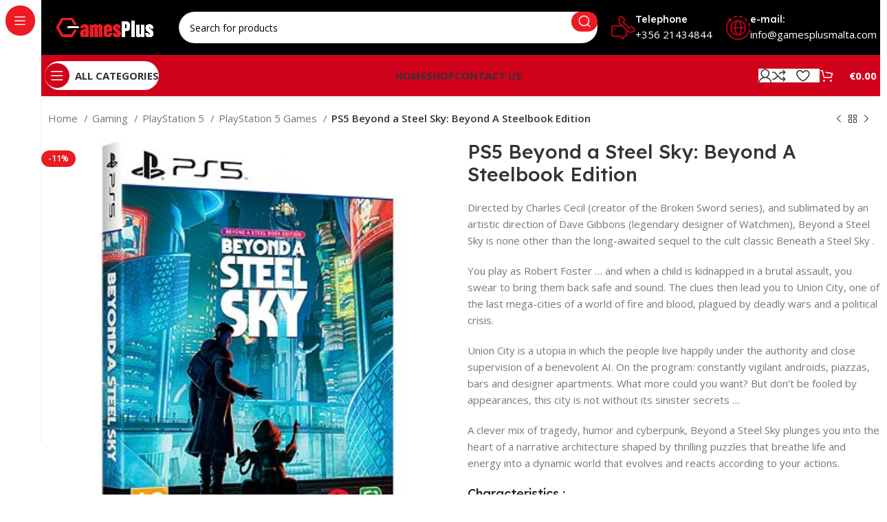

--- FILE ---
content_type: text/html; charset=UTF-8
request_url: https://gamesplusmalta.com/product/ps5-beyond-a-steel-sky-beyond-a-steelbook-edition/
body_size: 30075
content:
<!DOCTYPE html>
<html lang="en-US">
<head>
	<meta charset="UTF-8">
	<link rel="profile" href="https://gmpg.org/xfn/11">
	<link rel="pingback" href="https://gamesplusmalta.com/xmlrpc.php">

	<meta name='robots' content='index, follow, max-image-preview:large, max-snippet:-1, max-video-preview:-1' />

	<!-- This site is optimized with the Yoast SEO plugin v26.2 - https://yoast.com/wordpress/plugins/seo/ -->
	<title>PS5 Beyond a Steel Sky: Beyond A Steelbook Edition - GamesPlus Malta</title>
	<link rel="canonical" href="https://gamesplusmalta.com/product/ps5-beyond-a-steel-sky-beyond-a-steelbook-edition/" />
	<meta property="og:locale" content="en_US" />
	<meta property="og:type" content="article" />
	<meta property="og:title" content="PS5 Beyond a Steel Sky: Beyond A Steelbook Edition - GamesPlus Malta" />
	<meta property="og:description" content="Directed by Charles Cecil (creator of the Broken Sword series), and sublimated by an artistic direction of Dave Gibbons (legendary designer of Watchmen), Beyond a Steel Sky is none other than the long-awaited sequel to the cult classic Beneath a Steel Sky .You play as Robert Foster ... and when a child is kidnapped in a brutal assault, you swear to bring them back safe and sound. The clues then lead you to Union City, one of the last mega-cities of a world of fire and blood, plagued by deadly wars and a political crisis.Union City is a utopia in which the people live happily under the authority and close supervision of a benevolent AI. On the program: constantly vigilant androids, piazzas, bars and designer apartments. What more could you want? But don&#039;t be fooled by appearances, this city is not without its sinister secrets ...A clever mix of tragedy, humor and cyberpunk, Beyond a Steel Sky plunges you into the heart of a narrative architecture shaped by thrilling puzzles that breathe life and energy into a dynamic world that evolves and reacts according to your actions.Characteristics :The World - An adventure set in a dynamic world teeming with dogged characters you can influence. Add to that a hacking tool that comes off the beaten track, and there are several solutions available to you to solve the many puzzles.The Story - Uncover dark plots and defeat a formidable foe. This exhilarating thriller mixes and interweaves humor, cyberpunk and tragedy, while addressing contemporary themes such as social control, AI and total population surveillance.Riddles - Brilliantly fleshing out fascinating narrative architecture, complex riddles bring an extraordinary gaming experience to life.The visuals - Coming from the mind of legendary designer Dave Gibbons, the world is teeming with fascinating details and takes on its full dimension thanks to a decidedly comic book style." />
	<meta property="og:url" content="https://gamesplusmalta.com/product/ps5-beyond-a-steel-sky-beyond-a-steelbook-edition/" />
	<meta property="og:site_name" content="GamesPlus Malta" />
	<meta property="article:publisher" content="https://www.facebook.com/gamesplusmalta" />
	<meta property="article:modified_time" content="2025-12-16T19:28:04+00:00" />
	<meta property="og:image" content="https://gamesplusmalta.com/wp-content/uploads/2023/05/02a28336a3d09a7a0e978d1bae2ae659-1.jpg" />
	<meta property="og:image:width" content="360" />
	<meta property="og:image:height" content="360" />
	<meta property="og:image:type" content="image/jpeg" />
	<meta name="twitter:card" content="summary_large_image" />
	<meta name="twitter:label1" content="Est. reading time" />
	<meta name="twitter:data1" content="2 minutes" />
	<script type="application/ld+json" class="yoast-schema-graph">{"@context":"https://schema.org","@graph":[{"@type":"WebPage","@id":"https://gamesplusmalta.com/product/ps5-beyond-a-steel-sky-beyond-a-steelbook-edition/","url":"https://gamesplusmalta.com/product/ps5-beyond-a-steel-sky-beyond-a-steelbook-edition/","name":"PS5 Beyond a Steel Sky: Beyond A Steelbook Edition - GamesPlus Malta","isPartOf":{"@id":"https://gamesplusmalta.com/#website"},"primaryImageOfPage":{"@id":"https://gamesplusmalta.com/product/ps5-beyond-a-steel-sky-beyond-a-steelbook-edition/#primaryimage"},"image":{"@id":"https://gamesplusmalta.com/product/ps5-beyond-a-steel-sky-beyond-a-steelbook-edition/#primaryimage"},"thumbnailUrl":"https://gamesplusmalta.com/wp-content/uploads/2025/12/pos-3760156488615-02a28336a3d09a7a0e978d1bae2ae659.jpg","datePublished":"2025-12-09T14:41:28+00:00","dateModified":"2025-12-16T19:28:04+00:00","breadcrumb":{"@id":"https://gamesplusmalta.com/product/ps5-beyond-a-steel-sky-beyond-a-steelbook-edition/#breadcrumb"},"inLanguage":"en-US","potentialAction":[{"@type":"ReadAction","target":["https://gamesplusmalta.com/product/ps5-beyond-a-steel-sky-beyond-a-steelbook-edition/"]}]},{"@type":"ImageObject","inLanguage":"en-US","@id":"https://gamesplusmalta.com/product/ps5-beyond-a-steel-sky-beyond-a-steelbook-edition/#primaryimage","url":"https://gamesplusmalta.com/wp-content/uploads/2025/12/pos-3760156488615-02a28336a3d09a7a0e978d1bae2ae659.jpg","contentUrl":"https://gamesplusmalta.com/wp-content/uploads/2025/12/pos-3760156488615-02a28336a3d09a7a0e978d1bae2ae659.jpg","width":360,"height":360},{"@type":"BreadcrumbList","@id":"https://gamesplusmalta.com/product/ps5-beyond-a-steel-sky-beyond-a-steelbook-edition/#breadcrumb","itemListElement":[{"@type":"ListItem","position":1,"name":"Home","item":"https://gamesplusmalta.com/"},{"@type":"ListItem","position":2,"name":"Shop","item":"https://gamesplusmalta.com/shop/"},{"@type":"ListItem","position":3,"name":"PS5 Beyond a Steel Sky: Beyond A Steelbook Edition"}]},{"@type":"WebSite","@id":"https://gamesplusmalta.com/#website","url":"https://gamesplusmalta.com/","name":"GamesPlus Malta","description":"Collectibles, Trading Card Games, Video Games, Consoles, Board Games, Gaming, Gadgets, Electronics.","publisher":{"@id":"https://gamesplusmalta.com/#organization"},"potentialAction":[{"@type":"SearchAction","target":{"@type":"EntryPoint","urlTemplate":"https://gamesplusmalta.com/?s={search_term_string}"},"query-input":{"@type":"PropertyValueSpecification","valueRequired":true,"valueName":"search_term_string"}}],"inLanguage":"en-US"},{"@type":"Organization","@id":"https://gamesplusmalta.com/#organization","name":"GamesPlus Malta","url":"https://gamesplusmalta.com/","logo":{"@type":"ImageObject","inLanguage":"en-US","@id":"https://gamesplusmalta.com/#/schema/logo/image/","url":"https://gamesplusmalta.com/wp-content/uploads/2023/08/asdad.jpg","contentUrl":"https://gamesplusmalta.com/wp-content/uploads/2023/08/asdad.jpg","width":196,"height":78,"caption":"GamesPlus Malta"},"image":{"@id":"https://gamesplusmalta.com/#/schema/logo/image/"},"sameAs":["https://www.facebook.com/gamesplusmalta"]}]}</script>
	<!-- / Yoast SEO plugin. -->


<link rel='dns-prefetch' href='//fonts.googleapis.com' />
<link rel="alternate" type="application/rss+xml" title="GamesPlus Malta &raquo; Feed" href="https://gamesplusmalta.com/feed/" />
		<!-- This site uses the Google Analytics by MonsterInsights plugin v9.10.1 - Using Analytics tracking - https://www.monsterinsights.com/ -->
							<script src="//www.googletagmanager.com/gtag/js?id=G-EK1M20NSMD"  data-cfasync="false" data-wpfc-render="false" type="text/javascript" async></script>
			<script data-cfasync="false" data-wpfc-render="false" type="text/javascript">
				var mi_version = '9.10.1';
				var mi_track_user = true;
				var mi_no_track_reason = '';
								var MonsterInsightsDefaultLocations = {"page_location":"https:\/\/gamesplusmalta.com\/product\/ps5-beyond-a-steel-sky-beyond-a-steelbook-edition\/"};
								if ( typeof MonsterInsightsPrivacyGuardFilter === 'function' ) {
					var MonsterInsightsLocations = (typeof MonsterInsightsExcludeQuery === 'object') ? MonsterInsightsPrivacyGuardFilter( MonsterInsightsExcludeQuery ) : MonsterInsightsPrivacyGuardFilter( MonsterInsightsDefaultLocations );
				} else {
					var MonsterInsightsLocations = (typeof MonsterInsightsExcludeQuery === 'object') ? MonsterInsightsExcludeQuery : MonsterInsightsDefaultLocations;
				}

								var disableStrs = [
										'ga-disable-G-EK1M20NSMD',
									];

				/* Function to detect opted out users */
				function __gtagTrackerIsOptedOut() {
					for (var index = 0; index < disableStrs.length; index++) {
						if (document.cookie.indexOf(disableStrs[index] + '=true') > -1) {
							return true;
						}
					}

					return false;
				}

				/* Disable tracking if the opt-out cookie exists. */
				if (__gtagTrackerIsOptedOut()) {
					for (var index = 0; index < disableStrs.length; index++) {
						window[disableStrs[index]] = true;
					}
				}

				/* Opt-out function */
				function __gtagTrackerOptout() {
					for (var index = 0; index < disableStrs.length; index++) {
						document.cookie = disableStrs[index] + '=true; expires=Thu, 31 Dec 2099 23:59:59 UTC; path=/';
						window[disableStrs[index]] = true;
					}
				}

				if ('undefined' === typeof gaOptout) {
					function gaOptout() {
						__gtagTrackerOptout();
					}
				}
								window.dataLayer = window.dataLayer || [];

				window.MonsterInsightsDualTracker = {
					helpers: {},
					trackers: {},
				};
				if (mi_track_user) {
					function __gtagDataLayer() {
						dataLayer.push(arguments);
					}

					function __gtagTracker(type, name, parameters) {
						if (!parameters) {
							parameters = {};
						}

						if (parameters.send_to) {
							__gtagDataLayer.apply(null, arguments);
							return;
						}

						if (type === 'event') {
														parameters.send_to = monsterinsights_frontend.v4_id;
							var hookName = name;
							if (typeof parameters['event_category'] !== 'undefined') {
								hookName = parameters['event_category'] + ':' + name;
							}

							if (typeof MonsterInsightsDualTracker.trackers[hookName] !== 'undefined') {
								MonsterInsightsDualTracker.trackers[hookName](parameters);
							} else {
								__gtagDataLayer('event', name, parameters);
							}
							
						} else {
							__gtagDataLayer.apply(null, arguments);
						}
					}

					__gtagTracker('js', new Date());
					__gtagTracker('set', {
						'developer_id.dZGIzZG': true,
											});
					if ( MonsterInsightsLocations.page_location ) {
						__gtagTracker('set', MonsterInsightsLocations);
					}
										__gtagTracker('config', 'G-EK1M20NSMD', {"forceSSL":"true","link_attribution":"true"} );
										window.gtag = __gtagTracker;										(function () {
						/* https://developers.google.com/analytics/devguides/collection/analyticsjs/ */
						/* ga and __gaTracker compatibility shim. */
						var noopfn = function () {
							return null;
						};
						var newtracker = function () {
							return new Tracker();
						};
						var Tracker = function () {
							return null;
						};
						var p = Tracker.prototype;
						p.get = noopfn;
						p.set = noopfn;
						p.send = function () {
							var args = Array.prototype.slice.call(arguments);
							args.unshift('send');
							__gaTracker.apply(null, args);
						};
						var __gaTracker = function () {
							var len = arguments.length;
							if (len === 0) {
								return;
							}
							var f = arguments[len - 1];
							if (typeof f !== 'object' || f === null || typeof f.hitCallback !== 'function') {
								if ('send' === arguments[0]) {
									var hitConverted, hitObject = false, action;
									if ('event' === arguments[1]) {
										if ('undefined' !== typeof arguments[3]) {
											hitObject = {
												'eventAction': arguments[3],
												'eventCategory': arguments[2],
												'eventLabel': arguments[4],
												'value': arguments[5] ? arguments[5] : 1,
											}
										}
									}
									if ('pageview' === arguments[1]) {
										if ('undefined' !== typeof arguments[2]) {
											hitObject = {
												'eventAction': 'page_view',
												'page_path': arguments[2],
											}
										}
									}
									if (typeof arguments[2] === 'object') {
										hitObject = arguments[2];
									}
									if (typeof arguments[5] === 'object') {
										Object.assign(hitObject, arguments[5]);
									}
									if ('undefined' !== typeof arguments[1].hitType) {
										hitObject = arguments[1];
										if ('pageview' === hitObject.hitType) {
											hitObject.eventAction = 'page_view';
										}
									}
									if (hitObject) {
										action = 'timing' === arguments[1].hitType ? 'timing_complete' : hitObject.eventAction;
										hitConverted = mapArgs(hitObject);
										__gtagTracker('event', action, hitConverted);
									}
								}
								return;
							}

							function mapArgs(args) {
								var arg, hit = {};
								var gaMap = {
									'eventCategory': 'event_category',
									'eventAction': 'event_action',
									'eventLabel': 'event_label',
									'eventValue': 'event_value',
									'nonInteraction': 'non_interaction',
									'timingCategory': 'event_category',
									'timingVar': 'name',
									'timingValue': 'value',
									'timingLabel': 'event_label',
									'page': 'page_path',
									'location': 'page_location',
									'title': 'page_title',
									'referrer' : 'page_referrer',
								};
								for (arg in args) {
																		if (!(!args.hasOwnProperty(arg) || !gaMap.hasOwnProperty(arg))) {
										hit[gaMap[arg]] = args[arg];
									} else {
										hit[arg] = args[arg];
									}
								}
								return hit;
							}

							try {
								f.hitCallback();
							} catch (ex) {
							}
						};
						__gaTracker.create = newtracker;
						__gaTracker.getByName = newtracker;
						__gaTracker.getAll = function () {
							return [];
						};
						__gaTracker.remove = noopfn;
						__gaTracker.loaded = true;
						window['__gaTracker'] = __gaTracker;
					})();
									} else {
										console.log("");
					(function () {
						function __gtagTracker() {
							return null;
						}

						window['__gtagTracker'] = __gtagTracker;
						window['gtag'] = __gtagTracker;
					})();
									}
			</script>
							<!-- / Google Analytics by MonsterInsights -->
		<link rel='stylesheet' id='wp-block-library-css' href='https://gamesplusmalta.com/wp-includes/css/dist/block-library/style.min.css?ver=6.7' type='text/css' media='all' />
<style id='safe-svg-svg-icon-style-inline-css' type='text/css'>
.safe-svg-cover{text-align:center}.safe-svg-cover .safe-svg-inside{display:inline-block;max-width:100%}.safe-svg-cover svg{fill:currentColor;height:100%;max-height:100%;max-width:100%;width:100%}

</style>
<style id='classic-theme-styles-inline-css' type='text/css'>
/*! This file is auto-generated */
.wp-block-button__link{color:#fff;background-color:#32373c;border-radius:9999px;box-shadow:none;text-decoration:none;padding:calc(.667em + 2px) calc(1.333em + 2px);font-size:1.125em}.wp-block-file__button{background:#32373c;color:#fff;text-decoration:none}
</style>
<style id='global-styles-inline-css' type='text/css'>
:root{--wp--preset--aspect-ratio--square: 1;--wp--preset--aspect-ratio--4-3: 4/3;--wp--preset--aspect-ratio--3-4: 3/4;--wp--preset--aspect-ratio--3-2: 3/2;--wp--preset--aspect-ratio--2-3: 2/3;--wp--preset--aspect-ratio--16-9: 16/9;--wp--preset--aspect-ratio--9-16: 9/16;--wp--preset--color--black: #000000;--wp--preset--color--cyan-bluish-gray: #abb8c3;--wp--preset--color--white: #ffffff;--wp--preset--color--pale-pink: #f78da7;--wp--preset--color--vivid-red: #cf2e2e;--wp--preset--color--luminous-vivid-orange: #ff6900;--wp--preset--color--luminous-vivid-amber: #fcb900;--wp--preset--color--light-green-cyan: #7bdcb5;--wp--preset--color--vivid-green-cyan: #00d084;--wp--preset--color--pale-cyan-blue: #8ed1fc;--wp--preset--color--vivid-cyan-blue: #0693e3;--wp--preset--color--vivid-purple: #9b51e0;--wp--preset--gradient--vivid-cyan-blue-to-vivid-purple: linear-gradient(135deg,rgba(6,147,227,1) 0%,rgb(155,81,224) 100%);--wp--preset--gradient--light-green-cyan-to-vivid-green-cyan: linear-gradient(135deg,rgb(122,220,180) 0%,rgb(0,208,130) 100%);--wp--preset--gradient--luminous-vivid-amber-to-luminous-vivid-orange: linear-gradient(135deg,rgba(252,185,0,1) 0%,rgba(255,105,0,1) 100%);--wp--preset--gradient--luminous-vivid-orange-to-vivid-red: linear-gradient(135deg,rgba(255,105,0,1) 0%,rgb(207,46,46) 100%);--wp--preset--gradient--very-light-gray-to-cyan-bluish-gray: linear-gradient(135deg,rgb(238,238,238) 0%,rgb(169,184,195) 100%);--wp--preset--gradient--cool-to-warm-spectrum: linear-gradient(135deg,rgb(74,234,220) 0%,rgb(151,120,209) 20%,rgb(207,42,186) 40%,rgb(238,44,130) 60%,rgb(251,105,98) 80%,rgb(254,248,76) 100%);--wp--preset--gradient--blush-light-purple: linear-gradient(135deg,rgb(255,206,236) 0%,rgb(152,150,240) 100%);--wp--preset--gradient--blush-bordeaux: linear-gradient(135deg,rgb(254,205,165) 0%,rgb(254,45,45) 50%,rgb(107,0,62) 100%);--wp--preset--gradient--luminous-dusk: linear-gradient(135deg,rgb(255,203,112) 0%,rgb(199,81,192) 50%,rgb(65,88,208) 100%);--wp--preset--gradient--pale-ocean: linear-gradient(135deg,rgb(255,245,203) 0%,rgb(182,227,212) 50%,rgb(51,167,181) 100%);--wp--preset--gradient--electric-grass: linear-gradient(135deg,rgb(202,248,128) 0%,rgb(113,206,126) 100%);--wp--preset--gradient--midnight: linear-gradient(135deg,rgb(2,3,129) 0%,rgb(40,116,252) 100%);--wp--preset--font-size--small: 13px;--wp--preset--font-size--medium: 20px;--wp--preset--font-size--large: 36px;--wp--preset--font-size--x-large: 42px;--wp--preset--spacing--20: 0.44rem;--wp--preset--spacing--30: 0.67rem;--wp--preset--spacing--40: 1rem;--wp--preset--spacing--50: 1.5rem;--wp--preset--spacing--60: 2.25rem;--wp--preset--spacing--70: 3.38rem;--wp--preset--spacing--80: 5.06rem;--wp--preset--shadow--natural: 6px 6px 9px rgba(0, 0, 0, 0.2);--wp--preset--shadow--deep: 12px 12px 50px rgba(0, 0, 0, 0.4);--wp--preset--shadow--sharp: 6px 6px 0px rgba(0, 0, 0, 0.2);--wp--preset--shadow--outlined: 6px 6px 0px -3px rgba(255, 255, 255, 1), 6px 6px rgba(0, 0, 0, 1);--wp--preset--shadow--crisp: 6px 6px 0px rgba(0, 0, 0, 1);}:where(.is-layout-flex){gap: 0.5em;}:where(.is-layout-grid){gap: 0.5em;}body .is-layout-flex{display: flex;}.is-layout-flex{flex-wrap: wrap;align-items: center;}.is-layout-flex > :is(*, div){margin: 0;}body .is-layout-grid{display: grid;}.is-layout-grid > :is(*, div){margin: 0;}:where(.wp-block-columns.is-layout-flex){gap: 2em;}:where(.wp-block-columns.is-layout-grid){gap: 2em;}:where(.wp-block-post-template.is-layout-flex){gap: 1.25em;}:where(.wp-block-post-template.is-layout-grid){gap: 1.25em;}.has-black-color{color: var(--wp--preset--color--black) !important;}.has-cyan-bluish-gray-color{color: var(--wp--preset--color--cyan-bluish-gray) !important;}.has-white-color{color: var(--wp--preset--color--white) !important;}.has-pale-pink-color{color: var(--wp--preset--color--pale-pink) !important;}.has-vivid-red-color{color: var(--wp--preset--color--vivid-red) !important;}.has-luminous-vivid-orange-color{color: var(--wp--preset--color--luminous-vivid-orange) !important;}.has-luminous-vivid-amber-color{color: var(--wp--preset--color--luminous-vivid-amber) !important;}.has-light-green-cyan-color{color: var(--wp--preset--color--light-green-cyan) !important;}.has-vivid-green-cyan-color{color: var(--wp--preset--color--vivid-green-cyan) !important;}.has-pale-cyan-blue-color{color: var(--wp--preset--color--pale-cyan-blue) !important;}.has-vivid-cyan-blue-color{color: var(--wp--preset--color--vivid-cyan-blue) !important;}.has-vivid-purple-color{color: var(--wp--preset--color--vivid-purple) !important;}.has-black-background-color{background-color: var(--wp--preset--color--black) !important;}.has-cyan-bluish-gray-background-color{background-color: var(--wp--preset--color--cyan-bluish-gray) !important;}.has-white-background-color{background-color: var(--wp--preset--color--white) !important;}.has-pale-pink-background-color{background-color: var(--wp--preset--color--pale-pink) !important;}.has-vivid-red-background-color{background-color: var(--wp--preset--color--vivid-red) !important;}.has-luminous-vivid-orange-background-color{background-color: var(--wp--preset--color--luminous-vivid-orange) !important;}.has-luminous-vivid-amber-background-color{background-color: var(--wp--preset--color--luminous-vivid-amber) !important;}.has-light-green-cyan-background-color{background-color: var(--wp--preset--color--light-green-cyan) !important;}.has-vivid-green-cyan-background-color{background-color: var(--wp--preset--color--vivid-green-cyan) !important;}.has-pale-cyan-blue-background-color{background-color: var(--wp--preset--color--pale-cyan-blue) !important;}.has-vivid-cyan-blue-background-color{background-color: var(--wp--preset--color--vivid-cyan-blue) !important;}.has-vivid-purple-background-color{background-color: var(--wp--preset--color--vivid-purple) !important;}.has-black-border-color{border-color: var(--wp--preset--color--black) !important;}.has-cyan-bluish-gray-border-color{border-color: var(--wp--preset--color--cyan-bluish-gray) !important;}.has-white-border-color{border-color: var(--wp--preset--color--white) !important;}.has-pale-pink-border-color{border-color: var(--wp--preset--color--pale-pink) !important;}.has-vivid-red-border-color{border-color: var(--wp--preset--color--vivid-red) !important;}.has-luminous-vivid-orange-border-color{border-color: var(--wp--preset--color--luminous-vivid-orange) !important;}.has-luminous-vivid-amber-border-color{border-color: var(--wp--preset--color--luminous-vivid-amber) !important;}.has-light-green-cyan-border-color{border-color: var(--wp--preset--color--light-green-cyan) !important;}.has-vivid-green-cyan-border-color{border-color: var(--wp--preset--color--vivid-green-cyan) !important;}.has-pale-cyan-blue-border-color{border-color: var(--wp--preset--color--pale-cyan-blue) !important;}.has-vivid-cyan-blue-border-color{border-color: var(--wp--preset--color--vivid-cyan-blue) !important;}.has-vivid-purple-border-color{border-color: var(--wp--preset--color--vivid-purple) !important;}.has-vivid-cyan-blue-to-vivid-purple-gradient-background{background: var(--wp--preset--gradient--vivid-cyan-blue-to-vivid-purple) !important;}.has-light-green-cyan-to-vivid-green-cyan-gradient-background{background: var(--wp--preset--gradient--light-green-cyan-to-vivid-green-cyan) !important;}.has-luminous-vivid-amber-to-luminous-vivid-orange-gradient-background{background: var(--wp--preset--gradient--luminous-vivid-amber-to-luminous-vivid-orange) !important;}.has-luminous-vivid-orange-to-vivid-red-gradient-background{background: var(--wp--preset--gradient--luminous-vivid-orange-to-vivid-red) !important;}.has-very-light-gray-to-cyan-bluish-gray-gradient-background{background: var(--wp--preset--gradient--very-light-gray-to-cyan-bluish-gray) !important;}.has-cool-to-warm-spectrum-gradient-background{background: var(--wp--preset--gradient--cool-to-warm-spectrum) !important;}.has-blush-light-purple-gradient-background{background: var(--wp--preset--gradient--blush-light-purple) !important;}.has-blush-bordeaux-gradient-background{background: var(--wp--preset--gradient--blush-bordeaux) !important;}.has-luminous-dusk-gradient-background{background: var(--wp--preset--gradient--luminous-dusk) !important;}.has-pale-ocean-gradient-background{background: var(--wp--preset--gradient--pale-ocean) !important;}.has-electric-grass-gradient-background{background: var(--wp--preset--gradient--electric-grass) !important;}.has-midnight-gradient-background{background: var(--wp--preset--gradient--midnight) !important;}.has-small-font-size{font-size: var(--wp--preset--font-size--small) !important;}.has-medium-font-size{font-size: var(--wp--preset--font-size--medium) !important;}.has-large-font-size{font-size: var(--wp--preset--font-size--large) !important;}.has-x-large-font-size{font-size: var(--wp--preset--font-size--x-large) !important;}
:where(.wp-block-post-template.is-layout-flex){gap: 1.25em;}:where(.wp-block-post-template.is-layout-grid){gap: 1.25em;}
:where(.wp-block-columns.is-layout-flex){gap: 2em;}:where(.wp-block-columns.is-layout-grid){gap: 2em;}
:root :where(.wp-block-pullquote){font-size: 1.5em;line-height: 1.6;}
</style>
<style id='woocommerce-inline-inline-css' type='text/css'>
.woocommerce form .form-row .required { visibility: visible; }
</style>
<link rel='stylesheet' id='brands-styles-css' href='https://gamesplusmalta.com/wp-content/plugins/woocommerce/assets/css/brands.css?ver=10.3.7' type='text/css' media='all' />
<link rel='stylesheet' id='elementor-icons-css' href='https://gamesplusmalta.com/wp-content/plugins/elementor/assets/lib/eicons/css/elementor-icons.min.css?ver=5.44.0' type='text/css' media='all' />
<link rel='stylesheet' id='elementor-frontend-css' href='https://gamesplusmalta.com/wp-content/plugins/elementor/assets/css/frontend.min.css?ver=3.33.2' type='text/css' media='all' />
<link rel='stylesheet' id='elementor-post-6-css' href='https://gamesplusmalta.com/wp-content/uploads/elementor/css/post-6.css?ver=1766444854' type='text/css' media='all' />
<link rel='stylesheet' id='bootstrap-css' href='https://gamesplusmalta.com/wp-content/themes/woodmart/css/bootstrap-light.min.css?ver=7.6.0' type='text/css' media='all' />
<link rel='stylesheet' id='woodmart-style-css' href='https://gamesplusmalta.com/wp-content/themes/woodmart/css/parts/base.min.css?ver=7.6.0' type='text/css' media='all' />
<link rel='stylesheet' id='wd-widget-recent-post-comments-css' href='https://gamesplusmalta.com/wp-content/themes/woodmart/css/parts/widget-recent-post-comments.min.css?ver=7.6.0' type='text/css' media='all' />
<link rel='stylesheet' id='wd-widget-wd-recent-posts-css' href='https://gamesplusmalta.com/wp-content/themes/woodmart/css/parts/widget-wd-recent-posts.min.css?ver=7.6.0' type='text/css' media='all' />
<link rel='stylesheet' id='wd-widget-nav-css' href='https://gamesplusmalta.com/wp-content/themes/woodmart/css/parts/widget-nav.min.css?ver=7.6.0' type='text/css' media='all' />
<link rel='stylesheet' id='wd-widget-wd-layered-nav-css' href='https://gamesplusmalta.com/wp-content/themes/woodmart/css/parts/woo-widget-wd-layered-nav.min.css?ver=7.6.0' type='text/css' media='all' />
<link rel='stylesheet' id='wd-woo-mod-swatches-base-css' href='https://gamesplusmalta.com/wp-content/themes/woodmart/css/parts/woo-mod-swatches-base.min.css?ver=7.6.0' type='text/css' media='all' />
<link rel='stylesheet' id='wd-woo-mod-swatches-filter-css' href='https://gamesplusmalta.com/wp-content/themes/woodmart/css/parts/woo-mod-swatches-filter.min.css?ver=7.6.0' type='text/css' media='all' />
<link rel='stylesheet' id='wd-widget-product-cat-css' href='https://gamesplusmalta.com/wp-content/themes/woodmart/css/parts/woo-widget-product-cat.min.css?ver=7.6.0' type='text/css' media='all' />
<link rel='stylesheet' id='wd-widget-product-list-css' href='https://gamesplusmalta.com/wp-content/themes/woodmart/css/parts/woo-widget-product-list.min.css?ver=7.6.0' type='text/css' media='all' />
<link rel='stylesheet' id='wd-widget-slider-price-filter-css' href='https://gamesplusmalta.com/wp-content/themes/woodmart/css/parts/woo-widget-slider-price-filter.min.css?ver=7.6.0' type='text/css' media='all' />
<link rel='stylesheet' id='wd-wp-gutenberg-css' href='https://gamesplusmalta.com/wp-content/themes/woodmart/css/parts/wp-gutenberg.min.css?ver=7.6.0' type='text/css' media='all' />
<link rel='stylesheet' id='wd-wpcf7-css' href='https://gamesplusmalta.com/wp-content/themes/woodmart/css/parts/int-wpcf7.min.css?ver=7.6.0' type='text/css' media='all' />
<link rel='stylesheet' id='wd-elementor-base-css' href='https://gamesplusmalta.com/wp-content/themes/woodmart/css/parts/int-elem-base.min.css?ver=7.6.0' type='text/css' media='all' />
<link rel='stylesheet' id='wd-woocommerce-base-css' href='https://gamesplusmalta.com/wp-content/themes/woodmart/css/parts/woocommerce-base.min.css?ver=7.6.0' type='text/css' media='all' />
<link rel='stylesheet' id='wd-mod-star-rating-css' href='https://gamesplusmalta.com/wp-content/themes/woodmart/css/parts/mod-star-rating.min.css?ver=7.6.0' type='text/css' media='all' />
<link rel='stylesheet' id='wd-woo-el-track-order-css' href='https://gamesplusmalta.com/wp-content/themes/woodmart/css/parts/woo-el-track-order.min.css?ver=7.6.0' type='text/css' media='all' />
<link rel='stylesheet' id='wd-woocommerce-block-notices-css' href='https://gamesplusmalta.com/wp-content/themes/woodmart/css/parts/woo-mod-block-notices.min.css?ver=7.6.0' type='text/css' media='all' />
<link rel='stylesheet' id='wd-woo-gutenberg-css' href='https://gamesplusmalta.com/wp-content/themes/woodmart/css/parts/woo-gutenberg.min.css?ver=7.6.0' type='text/css' media='all' />
<link rel='stylesheet' id='wd-woo-mod-quantity-css' href='https://gamesplusmalta.com/wp-content/themes/woodmart/css/parts/woo-mod-quantity.min.css?ver=7.6.0' type='text/css' media='all' />
<link rel='stylesheet' id='wd-woo-opt-free-progress-bar-css' href='https://gamesplusmalta.com/wp-content/themes/woodmart/css/parts/woo-opt-free-progress-bar.min.css?ver=7.6.0' type='text/css' media='all' />
<link rel='stylesheet' id='wd-woo-mod-progress-bar-css' href='https://gamesplusmalta.com/wp-content/themes/woodmart/css/parts/woo-mod-progress-bar.min.css?ver=7.6.0' type='text/css' media='all' />
<link rel='stylesheet' id='wd-woo-single-prod-el-base-css' href='https://gamesplusmalta.com/wp-content/themes/woodmart/css/parts/woo-single-prod-el-base.min.css?ver=7.6.0' type='text/css' media='all' />
<link rel='stylesheet' id='wd-woo-mod-stock-status-css' href='https://gamesplusmalta.com/wp-content/themes/woodmart/css/parts/woo-mod-stock-status.min.css?ver=7.6.0' type='text/css' media='all' />
<link rel='stylesheet' id='wd-woo-mod-shop-attributes-css' href='https://gamesplusmalta.com/wp-content/themes/woodmart/css/parts/woo-mod-shop-attributes.min.css?ver=7.6.0' type='text/css' media='all' />
<link rel='stylesheet' id='child-style-css' href='https://gamesplusmalta.com/wp-content/themes/woodmart-child/style.css?ver=7.6.0' type='text/css' media='all' />
<link rel='stylesheet' id='wd-mod-nav-vertical-css' href='https://gamesplusmalta.com/wp-content/themes/woodmart/css/parts/mod-nav-vertical.min.css?ver=7.6.0' type='text/css' media='all' />
<link rel='stylesheet' id='wd-sticky-nav-css' href='https://gamesplusmalta.com/wp-content/themes/woodmart/css/parts/opt-sticky-nav.min.css?ver=7.6.0' type='text/css' media='all' />
<link rel='stylesheet' id='wd-header-base-css' href='https://gamesplusmalta.com/wp-content/themes/woodmart/css/parts/header-base.min.css?ver=7.6.0' type='text/css' media='all' />
<link rel='stylesheet' id='wd-mod-tools-css' href='https://gamesplusmalta.com/wp-content/themes/woodmart/css/parts/mod-tools.min.css?ver=7.6.0' type='text/css' media='all' />
<link rel='stylesheet' id='wd-header-search-css' href='https://gamesplusmalta.com/wp-content/themes/woodmart/css/parts/header-el-search.min.css?ver=7.6.0' type='text/css' media='all' />
<link rel='stylesheet' id='wd-header-search-form-css' href='https://gamesplusmalta.com/wp-content/themes/woodmart/css/parts/header-el-search-form.min.css?ver=7.6.0' type='text/css' media='all' />
<link rel='stylesheet' id='wd-wd-search-results-css' href='https://gamesplusmalta.com/wp-content/themes/woodmart/css/parts/wd-search-results.min.css?ver=7.6.0' type='text/css' media='all' />
<link rel='stylesheet' id='wd-wd-search-form-css' href='https://gamesplusmalta.com/wp-content/themes/woodmart/css/parts/wd-search-form.min.css?ver=7.6.0' type='text/css' media='all' />
<link rel='stylesheet' id='wd-header-elements-base-css' href='https://gamesplusmalta.com/wp-content/themes/woodmart/css/parts/header-el-base.min.css?ver=7.6.0' type='text/css' media='all' />
<link rel='stylesheet' id='wd-info-box-css' href='https://gamesplusmalta.com/wp-content/themes/woodmart/css/parts/el-info-box.min.css?ver=7.6.0' type='text/css' media='all' />
<link rel='stylesheet' id='wd-header-mobile-nav-dropdown-css' href='https://gamesplusmalta.com/wp-content/themes/woodmart/css/parts/header-el-mobile-nav-dropdown.min.css?ver=7.6.0' type='text/css' media='all' />
<link rel='stylesheet' id='wd-woo-mod-login-form-css' href='https://gamesplusmalta.com/wp-content/themes/woodmart/css/parts/woo-mod-login-form.min.css?ver=7.6.0' type='text/css' media='all' />
<link rel='stylesheet' id='wd-header-my-account-css' href='https://gamesplusmalta.com/wp-content/themes/woodmart/css/parts/header-el-my-account.min.css?ver=7.6.0' type='text/css' media='all' />
<link rel='stylesheet' id='wd-mod-tools-design-8-css' href='https://gamesplusmalta.com/wp-content/themes/woodmart/css/parts/mod-tools-design-8.min.css?ver=7.6.0' type='text/css' media='all' />
<link rel='stylesheet' id='wd-header-cart-side-css' href='https://gamesplusmalta.com/wp-content/themes/woodmart/css/parts/header-el-cart-side.min.css?ver=7.6.0' type='text/css' media='all' />
<link rel='stylesheet' id='wd-header-cart-css' href='https://gamesplusmalta.com/wp-content/themes/woodmart/css/parts/header-el-cart.min.css?ver=7.6.0' type='text/css' media='all' />
<link rel='stylesheet' id='wd-widget-shopping-cart-css' href='https://gamesplusmalta.com/wp-content/themes/woodmart/css/parts/woo-widget-shopping-cart.min.css?ver=7.6.0' type='text/css' media='all' />
<link rel='stylesheet' id='wd-woo-single-prod-builder-css' href='https://gamesplusmalta.com/wp-content/themes/woodmart/css/parts/woo-single-prod-builder.min.css?ver=7.6.0' type='text/css' media='all' />
<link rel='stylesheet' id='wd-woo-el-breadcrumbs-builder-css' href='https://gamesplusmalta.com/wp-content/themes/woodmart/css/parts/woo-el-breadcrumbs-builder.min.css?ver=7.6.0' type='text/css' media='all' />
<link rel='stylesheet' id='wd-woo-single-prod-el-navigation-css' href='https://gamesplusmalta.com/wp-content/themes/woodmart/css/parts/woo-single-prod-el-navigation.min.css?ver=7.6.0' type='text/css' media='all' />
<link rel='stylesheet' id='wd-woo-single-prod-el-gallery-css' href='https://gamesplusmalta.com/wp-content/themes/woodmart/css/parts/woo-single-prod-el-gallery.min.css?ver=7.6.0' type='text/css' media='all' />
<link rel='stylesheet' id='wd-woo-single-prod-el-gallery-opt-thumb-left-desktop-css' href='https://gamesplusmalta.com/wp-content/themes/woodmart/css/parts/woo-single-prod-el-gallery-opt-thumb-left-desktop.min.css?ver=7.6.0' type='text/css' media='all' />
<link rel='stylesheet' id='wd-swiper-css' href='https://gamesplusmalta.com/wp-content/themes/woodmart/css/parts/lib-swiper.min.css?ver=7.6.0' type='text/css' media='all' />
<link rel='stylesheet' id='wd-woo-mod-product-labels-css' href='https://gamesplusmalta.com/wp-content/themes/woodmart/css/parts/woo-mod-product-labels.min.css?ver=7.6.0' type='text/css' media='all' />
<link rel='stylesheet' id='wd-swiper-arrows-css' href='https://gamesplusmalta.com/wp-content/themes/woodmart/css/parts/lib-swiper-arrows.min.css?ver=7.6.0' type='text/css' media='all' />
<link rel='stylesheet' id='wd-photoswipe-css' href='https://gamesplusmalta.com/wp-content/themes/woodmart/css/parts/lib-photoswipe.min.css?ver=7.6.0' type='text/css' media='all' />
<link rel='stylesheet' id='wd-social-icons-css' href='https://gamesplusmalta.com/wp-content/themes/woodmart/css/parts/el-social-icons.min.css?ver=7.6.0' type='text/css' media='all' />
<link rel='stylesheet' id='wd-woo-mod-product-count-css' href='https://gamesplusmalta.com/wp-content/themes/woodmart/css/parts/woo-mod-product-count.min.css?ver=7.6.0' type='text/css' media='all' />
<link rel='stylesheet' id='wd-woo-opt-visits-count-css' href='https://gamesplusmalta.com/wp-content/themes/woodmart/css/parts/woo-opt-visits-count.min.css?ver=7.6.0' type='text/css' media='all' />
<link rel='stylesheet' id='wd-list-css' href='https://gamesplusmalta.com/wp-content/themes/woodmart/css/parts/el-list.min.css?ver=7.6.0' type='text/css' media='all' />
<link rel='stylesheet' id='wd-text-block-css' href='https://gamesplusmalta.com/wp-content/themes/woodmart/css/parts/el-text-block.min.css?ver=7.6.0' type='text/css' media='all' />
<link rel='stylesheet' id='wd-section-title-css' href='https://gamesplusmalta.com/wp-content/themes/woodmart/css/parts/el-section-title.min.css?ver=7.6.0' type='text/css' media='all' />
<link rel='stylesheet' id='wd-product-loop-css' href='https://gamesplusmalta.com/wp-content/themes/woodmart/css/parts/woo-product-loop.min.css?ver=7.6.0' type='text/css' media='all' />
<link rel='stylesheet' id='wd-product-loop-fw-button-css' href='https://gamesplusmalta.com/wp-content/themes/woodmart/css/parts/woo-prod-loop-fw-button.min.css?ver=7.6.0' type='text/css' media='all' />
<link rel='stylesheet' id='wd-woo-mod-add-btn-replace-css' href='https://gamesplusmalta.com/wp-content/themes/woodmart/css/parts/woo-mod-add-btn-replace.min.css?ver=7.6.0' type='text/css' media='all' />
<link rel='stylesheet' id='wd-mod-more-description-css' href='https://gamesplusmalta.com/wp-content/themes/woodmart/css/parts/mod-more-description.min.css?ver=7.6.0' type='text/css' media='all' />
<link rel='stylesheet' id='wd-woo-opt-products-bg-css' href='https://gamesplusmalta.com/wp-content/themes/woodmart/css/parts/woo-opt-products-bg.min.css?ver=7.6.0' type='text/css' media='all' />
<link rel='stylesheet' id='wd-woo-opt-stretch-cont-css' href='https://gamesplusmalta.com/wp-content/themes/woodmart/css/parts/woo-opt-stretch-cont.min.css?ver=7.6.0' type='text/css' media='all' />
<link rel='stylesheet' id='wd-woo-opt-title-limit-css' href='https://gamesplusmalta.com/wp-content/themes/woodmart/css/parts/woo-opt-title-limit.min.css?ver=7.6.0' type='text/css' media='all' />
<link rel='stylesheet' id='wd-woo-prod-loop-small-css' href='https://gamesplusmalta.com/wp-content/themes/woodmart/css/parts/woo-prod-loop-small.min.css?ver=7.6.0' type='text/css' media='all' />
<link rel='stylesheet' id='wd-footer-base-css' href='https://gamesplusmalta.com/wp-content/themes/woodmart/css/parts/footer-base.min.css?ver=7.6.0' type='text/css' media='all' />
<link rel='stylesheet' id='wd-mod-nav-menu-label-css' href='https://gamesplusmalta.com/wp-content/themes/woodmart/css/parts/mod-nav-menu-label.min.css?ver=7.6.0' type='text/css' media='all' />
<link rel='stylesheet' id='wd-scroll-top-css' href='https://gamesplusmalta.com/wp-content/themes/woodmart/css/parts/opt-scrolltotop.min.css?ver=7.6.0' type='text/css' media='all' />
<link rel='stylesheet' id='wd-header-my-account-sidebar-css' href='https://gamesplusmalta.com/wp-content/themes/woodmart/css/parts/header-el-my-account-sidebar.min.css?ver=7.6.0' type='text/css' media='all' />
<link rel='stylesheet' id='wd-cookies-popup-css' href='https://gamesplusmalta.com/wp-content/themes/woodmart/css/parts/opt-cookies.min.css?ver=7.6.0' type='text/css' media='all' />
<link rel='stylesheet' id='wd-bottom-toolbar-css' href='https://gamesplusmalta.com/wp-content/themes/woodmart/css/parts/opt-bottom-toolbar.min.css?ver=7.6.0' type='text/css' media='all' />
<link rel='stylesheet' id='xts-style-theme_settings_default-css' href='https://gamesplusmalta.com/wp-content/uploads/2025/12/xts-theme_settings_default-1766150018.css?ver=7.6.0' type='text/css' media='all' />
<link rel='stylesheet' id='xts-google-fonts-css' href='https://fonts.googleapis.com/css?family=Open+Sans%3A400%2C600%2C700%7CLexend+Deca%3A400%2C600%2C500%2C700&#038;ver=7.6.0' type='text/css' media='all' />
<link rel='stylesheet' id='elementor-gf-local-roboto-css' href='https://gamesplusmalta.com/wp-content/uploads/elementor/google-fonts/css/roboto.css?ver=1742975420' type='text/css' media='all' />
<link rel='stylesheet' id='elementor-gf-local-robotoslab-css' href='https://gamesplusmalta.com/wp-content/uploads/elementor/google-fonts/css/robotoslab.css?ver=1742975426' type='text/css' media='all' />
<script type="3e9085764895a445fd868bc2-text/javascript" src="https://gamesplusmalta.com/wp-content/plugins/google-analytics-for-wordpress/assets/js/frontend-gtag.min.js?ver=9.10.1" id="monsterinsights-frontend-script-js" async="async" data-wp-strategy="async"></script>
<script data-cfasync="false" data-wpfc-render="false" type="text/javascript" id='monsterinsights-frontend-script-js-extra'>/* <![CDATA[ */
var monsterinsights_frontend = {"js_events_tracking":"true","download_extensions":"doc,pdf,ppt,zip,xls,docx,pptx,xlsx","inbound_paths":"[{\"path\":\"\\\/go\\\/\",\"label\":\"affiliate\"},{\"path\":\"\\\/recommend\\\/\",\"label\":\"affiliate\"}]","home_url":"https:\/\/gamesplusmalta.com","hash_tracking":"false","v4_id":"G-EK1M20NSMD"};/* ]]> */
</script>
<script type="3e9085764895a445fd868bc2-text/javascript" src="https://gamesplusmalta.com/wp-includes/js/jquery/jquery.min.js?ver=3.7.1" id="jquery-core-js"></script>
<script type="3e9085764895a445fd868bc2-text/javascript" src="https://gamesplusmalta.com/wp-includes/js/jquery/jquery-migrate.min.js?ver=3.4.1" id="jquery-migrate-js"></script>
<script type="3e9085764895a445fd868bc2-text/javascript" src="https://gamesplusmalta.com/wp-content/plugins/woocommerce/assets/js/jquery-blockui/jquery.blockUI.min.js?ver=2.7.0-wc.10.3.7" id="wc-jquery-blockui-js" defer="defer" data-wp-strategy="defer"></script>
<script type="3e9085764895a445fd868bc2-text/javascript" id="wc-add-to-cart-js-extra">
/* <![CDATA[ */
var wc_add_to_cart_params = {"ajax_url":"\/wp-admin\/admin-ajax.php","wc_ajax_url":"\/?wc-ajax=%%endpoint%%","i18n_view_cart":"View cart","cart_url":"https:\/\/gamesplusmalta.com\/cart\/","is_cart":"","cart_redirect_after_add":"no"};
/* ]]> */
</script>
<script type="3e9085764895a445fd868bc2-text/javascript" src="https://gamesplusmalta.com/wp-content/plugins/woocommerce/assets/js/frontend/add-to-cart.min.js?ver=10.3.7" id="wc-add-to-cart-js" defer="defer" data-wp-strategy="defer"></script>
<script type="3e9085764895a445fd868bc2-text/javascript" src="https://gamesplusmalta.com/wp-content/plugins/woocommerce/assets/js/zoom/jquery.zoom.min.js?ver=1.7.21-wc.10.3.7" id="wc-zoom-js" defer="defer" data-wp-strategy="defer"></script>
<script type="3e9085764895a445fd868bc2-text/javascript" id="wc-single-product-js-extra">
/* <![CDATA[ */
var wc_single_product_params = {"i18n_required_rating_text":"Please select a rating","i18n_rating_options":["1 of 5 stars","2 of 5 stars","3 of 5 stars","4 of 5 stars","5 of 5 stars"],"i18n_product_gallery_trigger_text":"View full-screen image gallery","review_rating_required":"yes","flexslider":{"rtl":false,"animation":"slide","smoothHeight":true,"directionNav":false,"controlNav":"thumbnails","slideshow":false,"animationSpeed":500,"animationLoop":false,"allowOneSlide":false},"zoom_enabled":"","zoom_options":[],"photoswipe_enabled":"","photoswipe_options":{"shareEl":false,"closeOnScroll":false,"history":false,"hideAnimationDuration":0,"showAnimationDuration":0},"flexslider_enabled":""};
/* ]]> */
</script>
<script type="3e9085764895a445fd868bc2-text/javascript" src="https://gamesplusmalta.com/wp-content/plugins/woocommerce/assets/js/frontend/single-product.min.js?ver=10.3.7" id="wc-single-product-js" defer="defer" data-wp-strategy="defer"></script>
<script type="3e9085764895a445fd868bc2-text/javascript" src="https://gamesplusmalta.com/wp-content/plugins/woocommerce/assets/js/js-cookie/js.cookie.min.js?ver=2.1.4-wc.10.3.7" id="wc-js-cookie-js" defer="defer" data-wp-strategy="defer"></script>
<script type="3e9085764895a445fd868bc2-text/javascript" id="woocommerce-js-extra">
/* <![CDATA[ */
var woocommerce_params = {"ajax_url":"\/wp-admin\/admin-ajax.php","wc_ajax_url":"\/?wc-ajax=%%endpoint%%","i18n_password_show":"Show password","i18n_password_hide":"Hide password"};
/* ]]> */
</script>
<script type="3e9085764895a445fd868bc2-text/javascript" src="https://gamesplusmalta.com/wp-content/plugins/woocommerce/assets/js/frontend/woocommerce.min.js?ver=10.3.7" id="woocommerce-js" defer="defer" data-wp-strategy="defer"></script>
<script type="3e9085764895a445fd868bc2-text/javascript" src="https://gamesplusmalta.com/wp-content/themes/woodmart/js/libs/device.min.js?ver=7.6.0" id="wd-device-library-js"></script>
<script type="3e9085764895a445fd868bc2-text/javascript" src="https://gamesplusmalta.com/wp-content/themes/woodmart/js/scripts/global/scrollBar.min.js?ver=7.6.0" id="wd-scrollbar-js"></script>
<link rel="https://api.w.org/" href="https://gamesplusmalta.com/wp-json/" /><link rel="alternate" title="JSON" type="application/json" href="https://gamesplusmalta.com/wp-json/wp/v2/product/43178" /><link rel="EditURI" type="application/rsd+xml" title="RSD" href="https://gamesplusmalta.com/xmlrpc.php?rsd" />
<meta name="generator" content="WordPress 6.7" />
<meta name="generator" content="WooCommerce 10.3.7" />
<link rel='shortlink' href='https://gamesplusmalta.com/?p=43178' />
<link rel="alternate" title="oEmbed (JSON)" type="application/json+oembed" href="https://gamesplusmalta.com/wp-json/oembed/1.0/embed?url=https%3A%2F%2Fgamesplusmalta.com%2Fproduct%2Fps5-beyond-a-steel-sky-beyond-a-steelbook-edition%2F" />
<link rel="alternate" title="oEmbed (XML)" type="text/xml+oembed" href="https://gamesplusmalta.com/wp-json/oembed/1.0/embed?url=https%3A%2F%2Fgamesplusmalta.com%2Fproduct%2Fps5-beyond-a-steel-sky-beyond-a-steelbook-edition%2F&#038;format=xml" />
<meta name="theme-color" content="rgb(221,51,51)">					<meta name="viewport" content="width=device-width, initial-scale=1.0, maximum-scale=1.0, user-scalable=no">
										<noscript><style>.woocommerce-product-gallery{ opacity: 1 !important; }</style></noscript>
	<meta name="generator" content="Elementor 3.33.2; features: additional_custom_breakpoints; settings: css_print_method-external, google_font-enabled, font_display-swap">
			<style>
				.e-con.e-parent:nth-of-type(n+4):not(.e-lazyloaded):not(.e-no-lazyload),
				.e-con.e-parent:nth-of-type(n+4):not(.e-lazyloaded):not(.e-no-lazyload) * {
					background-image: none !important;
				}
				@media screen and (max-height: 1024px) {
					.e-con.e-parent:nth-of-type(n+3):not(.e-lazyloaded):not(.e-no-lazyload),
					.e-con.e-parent:nth-of-type(n+3):not(.e-lazyloaded):not(.e-no-lazyload) * {
						background-image: none !important;
					}
				}
				@media screen and (max-height: 640px) {
					.e-con.e-parent:nth-of-type(n+2):not(.e-lazyloaded):not(.e-no-lazyload),
					.e-con.e-parent:nth-of-type(n+2):not(.e-lazyloaded):not(.e-no-lazyload) * {
						background-image: none !important;
					}
				}
			</style>
			<link rel="icon" href="https://gamesplusmalta.com/wp-content/uploads/2023/06/cropped-favicon-gamex-32x32.jpg" sizes="32x32" />
<link rel="icon" href="https://gamesplusmalta.com/wp-content/uploads/2023/06/cropped-favicon-gamex-192x192.jpg" sizes="192x192" />
<link rel="apple-touch-icon" href="https://gamesplusmalta.com/wp-content/uploads/2023/06/cropped-favicon-gamex-180x180.jpg" />
<meta name="msapplication-TileImage" content="https://gamesplusmalta.com/wp-content/uploads/2023/06/cropped-favicon-gamex-270x270.jpg" />
		<style type="text/css" id="wp-custom-css">
			.wd-nav.wd-style-bg {
    --nav-color-hover: rgb(0 0 0) !important;
    --nav-gap: 5px;
}
.grecaptcha-badge { 
    visibility: hidden;
}
input[type="radio"].shipping_method {
    display: inline-block !important;
    visibility: visible !important;
}
		</style>
		<style>
		
		</style>			<style id="wd-style-header_331220-css" data-type="wd-style-header_331220">
				:root{
	--wd-top-bar-h: .00001px;
	--wd-top-bar-sm-h: .00001px;
	--wd-top-bar-sticky-h: .00001px;
	--wd-top-bar-brd-w: .00001px;

	--wd-header-general-h: 80px;
	--wd-header-general-sm-h: 60px;
	--wd-header-general-sticky-h: .00001px;
	--wd-header-general-brd-w: .00001px;

	--wd-header-bottom-h: 60px;
	--wd-header-bottom-sm-h: 60px;
	--wd-header-bottom-sticky-h: 60px;
	--wd-header-bottom-brd-w: .00001px;

	--wd-header-clone-h: .00001px;

	--wd-header-brd-w: calc(var(--wd-top-bar-brd-w) + var(--wd-header-general-brd-w) + var(--wd-header-bottom-brd-w));
	--wd-header-h: calc(var(--wd-top-bar-h) + var(--wd-header-general-h) + var(--wd-header-bottom-h) + var(--wd-header-brd-w));
	--wd-header-sticky-h: calc(var(--wd-top-bar-sticky-h) + var(--wd-header-general-sticky-h) + var(--wd-header-bottom-sticky-h) + var(--wd-header-clone-h) + var(--wd-header-brd-w));
	--wd-header-sm-h: calc(var(--wd-top-bar-sm-h) + var(--wd-header-general-sm-h) + var(--wd-header-bottom-sm-h) + var(--wd-header-brd-w));
}






.whb-header-bottom .wd-dropdown {
	margin-top: 10px;
}

.whb-header-bottom .wd-dropdown:after {
	height: 20px;
}

.whb-sticked .whb-header-bottom .wd-dropdown:not(.sub-sub-menu) {
	margin-top: 10px;
}

.whb-sticked .whb-header-bottom .wd-dropdown:not(.sub-sub-menu):after {
	height: 20px;
}


		
.whb-1yjd6g8pvqgh79uo6oce {
	--wd-form-brd-radius: 35px;
}
.whb-1yjd6g8pvqgh79uo6oce .searchform {
	--wd-form-height: 46px;
}
.whb-pib2kc048q2n444im8gr.info-box-wrapper div.wd-info-box {
	--ib-icon-sp: 10px;
}
.whb-ao9406ic08x1lus1h7zu.info-box-wrapper div.wd-info-box {
	--ib-icon-sp: 10px;
}
.whb-general-header {
	background-color: rgba(0, 0, 0, 1);
}

.whb-row .whb-z4o6eqi1znmtf82f1h6b.wd-tools-element .wd-tools-inner, .whb-row .whb-z4o6eqi1znmtf82f1h6b.wd-tools-element > a > .wd-tools-icon {
	color: rgba(51, 51, 51, 1);
	background-color: rgba(255, 255, 255, 1);
}
.whb-row .whb-z4o6eqi1znmtf82f1h6b.wd-tools-element:hover .wd-tools-inner, .whb-row .whb-z4o6eqi1znmtf82f1h6b.wd-tools-element:hover > a > .wd-tools-icon {
	color: rgba(51, 51, 51, 0.7);
}
.whb-z4o6eqi1znmtf82f1h6b.wd-tools-element.wd-design-8 .wd-tools-icon {
	color: rgba(255, 255, 255, 1);
	background-color: rgba(208, 2, 27, 1);
}
.whb-z4o6eqi1znmtf82f1h6b.wd-tools-element.wd-design-8:hover .wd-tools-icon {
	color: rgba(255, 255, 255, 1);
}
.whb-row .whb-7qrb5r43fmh57lkx4dry.wd-tools-element .wd-tools-inner, .whb-row .whb-7qrb5r43fmh57lkx4dry.wd-tools-element > a > .wd-tools-icon {
	color: rgba(51, 51, 51, 1);
	background-color: rgba(255, 255, 255, 1);
}
.whb-row .whb-7qrb5r43fmh57lkx4dry.wd-tools-element:hover .wd-tools-inner, .whb-row .whb-7qrb5r43fmh57lkx4dry.wd-tools-element:hover > a > .wd-tools-icon {
	color: rgba(51, 51, 51, 0.7);
	background-color: rgba(255, 255, 255, 1);
}
.whb-row .whb-ad86so27lcwwiziptdg2.wd-tools-element .wd-tools-inner, .whb-row .whb-ad86so27lcwwiziptdg2.wd-tools-element > a > .wd-tools-icon {
	color: rgba(51, 51, 51, 1);
	background-color: rgba(255, 255, 255, 1);
}
.whb-row .whb-ad86so27lcwwiziptdg2.wd-tools-element:hover .wd-tools-inner, .whb-row .whb-ad86so27lcwwiziptdg2.wd-tools-element:hover > a > .wd-tools-icon {
	color: rgba(51, 51, 51, 0.7);
	background-color: rgba(255, 255, 255, 1);
}
.whb-row .whb-j9nqf397yrj3s8c855md.wd-tools-element .wd-tools-inner, .whb-row .whb-j9nqf397yrj3s8c855md.wd-tools-element > a > .wd-tools-icon {
	color: rgba(51, 51, 51, 1);
	background-color: rgba(255, 255, 255, 1);
}
.whb-row .whb-j9nqf397yrj3s8c855md.wd-tools-element:hover .wd-tools-inner, .whb-row .whb-j9nqf397yrj3s8c855md.wd-tools-element:hover > a > .wd-tools-icon {
	color: rgba(51, 51, 51, 0.7);
	background-color: rgba(255, 255, 255, 1);
}
.whb-kv1cizir1p1hjpwwydal {
	--wd-form-brd-radius: 35px;
}
.whb-kv1cizir1p1hjpwwydal .searchform {
	--wd-form-height: 42px;
}
.whb-kv1cizir1p1hjpwwydal.wd-search-form.wd-header-search-form-mobile .searchform {
	--wd-form-bg: rgba(255, 255, 255, 1);
}
.whb-header-bottom {
	background-color: rgba(208, 2, 27, 1);
}
			</style>
			</head>

<body class="product-template-default single single-product postid-43178 theme-woodmart woocommerce woocommerce-page woocommerce-no-js wrapper-custom  woodmart-product-design-default categories-accordion-on woodmart-archive-shop woodmart-ajax-shop-on offcanvas-sidebar-mobile offcanvas-sidebar-tablet sticky-toolbar-on wd-sticky-nav-enabled elementor-default elementor-kit-6">
			<script type="3e9085764895a445fd868bc2-text/javascript" id="wd-flicker-fix">// Flicker fix.</script>	
				<div class="wd-sticky-nav wd-hide-md">
				<div class="wd-sticky-nav-title">
					<span>
						All Categories					</span>
				</div>

				<ul id="menu-categories" class="menu wd-nav wd-nav-vertical wd-nav-sticky"><li id="menu-item-77311" class="menu-item menu-item-type-taxonomy menu-item-object-product_cat menu-item-77311 item-level-0 menu-simple-dropdown wd-event-hover" ><a href="https://gamesplusmalta.com/product-category/board-games-puzzles/" class="woodmart-nav-link"><span class="nav-link-text">Board Games &amp; Puzzles</span></a></li>
<li id="menu-item-76881" class="menu-item menu-item-type-taxonomy menu-item-object-product_cat menu-item-76881 item-level-0 menu-simple-dropdown wd-event-hover" ><a href="https://gamesplusmalta.com/product-category/books/" class="woodmart-nav-link"><span class="nav-link-text">Books</span></a></li>
<li id="menu-item-77316" class="menu-item menu-item-type-taxonomy menu-item-object-product_cat menu-item-77316 item-level-0 menu-simple-dropdown wd-event-hover" ><a href="https://gamesplusmalta.com/product-category/cables-accessories/" class="woodmart-nav-link"><span class="nav-link-text">Cables &amp; Accessories</span></a></li>
<li id="menu-item-77195" class="menu-item menu-item-type-custom menu-item-object-custom menu-item-77195 item-level-0 menu-simple-dropdown wd-event-hover" ><a href="https://gamesplusmalta.com/product-category/collectibles-figures/" class="woodmart-nav-link"><span class="nav-link-text">Collectibles &#038; Figures</span></a></li>
<li id="menu-item-76882" class="menu-item menu-item-type-taxonomy menu-item-object-product_cat menu-item-76882 item-level-0 menu-simple-dropdown wd-event-hover" ><a href="https://gamesplusmalta.com/product-category/funko/" class="woodmart-nav-link"><span class="nav-link-text">Funko</span></a></li>
<li id="menu-item-76885" class="menu-item menu-item-type-taxonomy menu-item-object-product_cat current-product-ancestor menu-item-76885 item-level-0 menu-simple-dropdown wd-event-hover" ><a href="https://gamesplusmalta.com/product-category/gaming/" class="woodmart-nav-link"><span class="nav-link-text">Gaming</span></a></li>
<li id="menu-item-77192" class="menu-item menu-item-type-custom menu-item-object-custom menu-item-77192 item-level-0 menu-simple-dropdown wd-event-hover" ><a href="https://gamesplusmalta.com/product-category/games-workshop/" class="woodmart-nav-link"><span class="nav-link-text">Games Workshop</span></a></li>
<li id="menu-item-77194" class="menu-item menu-item-type-custom menu-item-object-custom menu-item-77194 item-level-0 menu-simple-dropdown wd-event-hover" ><a href="https://gamesplusmalta.com/product-category/gifts/" class="woodmart-nav-link"><span class="nav-link-text">Gifts</span></a></li>
<li id="menu-item-77013" class="menu-item menu-item-type-taxonomy menu-item-object-product_cat menu-item-77013 item-level-0 menu-simple-dropdown wd-event-hover" ><a href="https://gamesplusmalta.com/product-category/lego/" class="woodmart-nav-link"><span class="nav-link-text">Lego</span></a></li>
<li id="menu-item-77190" class="menu-item menu-item-type-custom menu-item-object-custom menu-item-77190 item-level-0 menu-simple-dropdown wd-event-hover" ><a href="https://gamesplusmalta.com/product-category/merchandise/" class="woodmart-nav-link"><span class="nav-link-text">Merchandise</span></a></li>
<li id="menu-item-120408" class="menu-item menu-item-type-taxonomy menu-item-object-product_cat menu-item-120408 item-level-0 menu-simple-dropdown wd-event-hover" ><a href="https://gamesplusmalta.com/product-category/model-kits/" class="woodmart-nav-link"><span class="nav-link-text">Model Kits</span></a></li>
<li id="menu-item-77375" class="menu-item menu-item-type-taxonomy menu-item-object-product_cat menu-item-77375 item-level-0 menu-simple-dropdown wd-event-hover" ><a href="https://gamesplusmalta.com/product-category/toys-soft-toys/" class="woodmart-nav-link"><span class="nav-link-text">Toys &amp; Soft Toys</span></a></li>
<li id="menu-item-77191" class="menu-item menu-item-type-custom menu-item-object-custom menu-item-77191 item-level-0 menu-simple-dropdown wd-event-hover" ><a href="https://gamesplusmalta.com/product-category/trading-card-games/" class="woodmart-nav-link"><span class="nav-link-text">Trading Card Games</span></a></li>
</ul>							</div>
		
	<div class="website-wrapper">
									<header class="whb-header whb-header_331220 whb-sticky-shadow whb-scroll-stick whb-sticky-real whb-hide-on-scroll">
					<div class="whb-main-header">
	
<div class="whb-row whb-general-header whb-not-sticky-row whb-with-bg whb-without-border whb-color-dark whb-with-shadow whb-flex-flex-middle">
	<div class="container">
		<div class="whb-flex-row whb-general-header-inner">
			<div class="whb-column whb-col-left whb-visible-lg">
	<div class="site-logo">
	<a href="https://gamesplusmalta.com/" class="wd-logo wd-main-logo" rel="home" aria-label="Site logo">
		<img src="https://gamesplusmalta.com/wp-content/uploads/2023/05/GamesPlus-Logo-New-No-Background-03-1024x410-1.png" alt="GamesPlus Malta" style="max-width: 200px;" />	</a>
	</div>
</div>
<div class="whb-column whb-col-center whb-visible-lg">
	<div class="whb-space-element " style="width:20px;"></div>			<div class="wd-search-form wd-header-search-form wd-display-form whb-1yjd6g8pvqgh79uo6oce">
				
				
				<form role="search" method="get" class="searchform  wd-style-with-bg-2 wd-cat-style-bordered woodmart-ajax-search" action="https://gamesplusmalta.com/"  data-thumbnail="1" data-price="1" data-post_type="product" data-count="20" data-sku="0" data-symbols_count="3">
					<input type="text" class="s" placeholder="Search for products" value="" name="s" aria-label="Search" title="Search for products" required/>
					<input type="hidden" name="post_type" value="product">
										<button type="submit" class="searchsubmit">
						<span>
							Search						</span>
											</button>
				</form>

				
				
									<div class="search-results-wrapper">
						<div class="wd-dropdown-results wd-scroll wd-dropdown">
							<div class="wd-scroll-content"></div>
						</div>
					</div>
				
				
							</div>
		<div class="whb-space-element " style="width:20px;"></div></div>
<div class="whb-column whb-col-right whb-visible-lg">
				<div class="info-box-wrapper  whb-pib2kc048q2n444im8gr">
				<div id="wd-6974a11e742e8" class=" wd-info-box text-left box-icon-align-left box-style-base color-scheme-light wd-bg-none wd-items-middle">
											<div class="box-icon-wrapper  box-with-icon box-icon-simple">
							<div class="info-box-icon">

							
																	<img width="35" height="35" src="https://gamesplusmalta.com/wp-content/uploads/2023/06/support-red-35x35.png" class="attachment-35x35 size-35x35" alt="" decoding="async" srcset="https://gamesplusmalta.com/wp-content/uploads/2023/06/support-red-35x35.png 35w, https://gamesplusmalta.com/wp-content/uploads/2023/06/support-red.png 133w" sizes="(max-width: 35px) 100vw, 35px" />															
							</div>
						</div>
										<div class="info-box-content">
												<div class="info-box-inner set-cont-mb-s reset-last-child"><h6 style="margin-bottom: 0; font-size: 14px;">Telephone</h6>
<p><span style="color: #ffffff;">+356 21434844</span></p>
</div>

											</div>

					
									</div>
			</div>
		<div class="whb-space-element " style="width:20px;"></div>			<div class="info-box-wrapper  whb-ao9406ic08x1lus1h7zu">
				<div id="wd-6974a11e74919" class=" wd-info-box text-left box-icon-align-left box-style-base color-scheme-light wd-bg-none wd-items-middle">
											<div class="box-icon-wrapper  box-with-icon box-icon-simple">
							<div class="info-box-icon">

							
																	<img width="35" height="35" src="https://gamesplusmalta.com/wp-content/uploads/2023/06/worldwide-red-35x35.png" class="attachment-35x35 size-35x35" alt="" decoding="async" srcset="https://gamesplusmalta.com/wp-content/uploads/2023/06/worldwide-red-35x35.png 35w, https://gamesplusmalta.com/wp-content/uploads/2023/06/worldwide-red.png 133w" sizes="(max-width: 35px) 100vw, 35px" />															
							</div>
						</div>
										<div class="info-box-content">
												<div class="info-box-inner set-cont-mb-s reset-last-child"><h6 style="margin-bottom: 0; font-size: 14px;">e-mail:</h6>
<p><span style="color: #ffffff;"><a href="/cdn-cgi/l/email-protection" class="__cf_email__" data-cfemail="ff96919990bf989e929a8c8f938a8c929e938b9ed19c9092">[email&#160;protected]</a></span></p>
</div>

											</div>

					
									</div>
			</div>
		</div>
<div class="whb-column whb-mobile-left whb-hidden-lg">
	<div class="wd-tools-element wd-header-mobile-nav wd-style-icon wd-design-1 whb-2pcq59rrgv7khz6hxoix">
	<a href="#" rel="nofollow" aria-label="Open mobile menu">
		
		<span class="wd-tools-icon">
					</span>

		<span class="wd-tools-text">Menu</span>

			</a>
</div><!--END wd-header-mobile-nav--></div>
<div class="whb-column whb-mobile-center whb-hidden-lg">
	<div class="site-logo wd-switch-logo">
	<a href="https://gamesplusmalta.com/" class="wd-logo wd-main-logo" rel="home" aria-label="Site logo">
		<img src="https://gamesplusmalta.com/wp-content/uploads/2023/05/GamesPlus-Logo-New-No-Background-03-1024x410-1.png" alt="GamesPlus Malta" style="max-width: 180px;" />	</a>
					<a href="https://gamesplusmalta.com/" class="wd-logo wd-sticky-logo" rel="home">
			<img src="https://gamesplusmalta.com/wp-content/uploads/2023/05/GamesPlus-Logo-New-No-Background-03-1024x410-1.png" alt="GamesPlus Malta" style="max-width: 150px;" />		</a>
	</div>
</div>
<div class="whb-column whb-mobile-right whb-hidden-lg">
	<div class="wd-header-my-account wd-tools-element wd-event-hover wd-design-1 wd-account-style-icon login-side-opener whb-hehq7b9i6crxiw1rjzt3">
			<a href="https://gamesplusmalta.com/my-account/" title="My account">
			
				<span class="wd-tools-icon">
									</span>
				<span class="wd-tools-text">
				Login / Register			</span>

					</a>

			</div>
</div>
		</div>
	</div>
</div>

<div class="whb-row whb-header-bottom whb-sticky-row whb-with-bg whb-without-border whb-color-light whb-with-shadow whb-flex-flex-middle">
	<div class="container">
		<div class="whb-flex-row whb-header-bottom-inner">
			<div class="whb-column whb-col-left whb-visible-lg">
	<div class="wd-tools-element wd-header-sticky-nav wd-style-text wd-design-8 wd-close-menu-mouseout whb-z4o6eqi1znmtf82f1h6b">
	<a href="#" rel="nofollow" aria-label="Open sticky navigation">
					<span class="wd-tools-inner">
		
		<span class="wd-tools-icon">
					</span>

		<span class="wd-tools-text">All Categories</span>

					</span>
			</a>
</div>
</div>
<div class="whb-column whb-col-center whb-visible-lg">
	<div class="wd-header-nav wd-header-main-nav text-center wd-design-1" role="navigation" aria-label="Main navigation">
	<ul id="menu-main-menu" class="menu wd-nav wd-nav-main wd-style-bg wd-gap-m"><li id="menu-item-67446" class="menu-item menu-item-type-post_type menu-item-object-page menu-item-home menu-item-67446 item-level-0 menu-simple-dropdown wd-event-hover" ><a href="https://gamesplusmalta.com/" class="woodmart-nav-link"><span class="nav-link-text">Home</span></a></li>
<li id="menu-item-67447" class="menu-item menu-item-type-post_type menu-item-object-page current_page_parent menu-item-67447 item-level-0 menu-simple-dropdown wd-event-hover" ><a href="https://gamesplusmalta.com/shop/" class="woodmart-nav-link"><span class="nav-link-text">Shop</span></a></li>
<li id="menu-item-72597" class="menu-item menu-item-type-post_type menu-item-object-page menu-item-72597 item-level-0 menu-simple-dropdown wd-event-hover" ><a href="https://gamesplusmalta.com/our-contacts/" class="woodmart-nav-link"><span class="nav-link-text">Contact Us</span></a></li>
</ul></div><!--END MAIN-NAV-->
</div>
<div class="whb-column whb-col-right whb-visible-lg">
	<div class="wd-header-my-account wd-tools-element wd-event-hover wd-design-7 wd-account-style-icon login-side-opener whb-7qrb5r43fmh57lkx4dry">
			<a href="https://gamesplusmalta.com/my-account/" title="My account">
			
				<span class="wd-tools-icon">
									</span>
				<span class="wd-tools-text">
				Login / Register			</span>

					</a>

			</div>

<div class="wd-header-compare wd-tools-element wd-style-icon wd-with-count wd-design-7 whb-ad86so27lcwwiziptdg2">
	<a href="https://gamesplusmalta.com/compare/" title="Compare products">
		
			<span class="wd-tools-icon">
				
									<span class="wd-tools-count">0</span>
							</span>
			<span class="wd-tools-text">
				Compare			</span>

			</a>
	</div>

<div class="wd-header-wishlist wd-tools-element wd-style-icon wd-with-count wd-design-7 whb-j9nqf397yrj3s8c855md" title="My Wishlist">
	<a href="https://gamesplusmalta.com/wishlist/" title="Wishlist products">
		
			<span class="wd-tools-icon">
				
									<span class="wd-tools-count">
						0					</span>
							</span>

			<span class="wd-tools-text">
				Wishlist			</span>

			</a>
</div>

<div class="wd-header-cart wd-tools-element wd-design-7 cart-widget-opener wd-style-text whb-eyi35wj5v52my2hec8de">
	<a href="https://gamesplusmalta.com/cart/" title="Shopping cart">
		
			<span class="wd-tools-icon">
															<span class="wd-cart-number wd-tools-count">0 <span>items</span></span>
									</span>
			<span class="wd-tools-text">
				
										<span class="wd-cart-subtotal"><span class="woocommerce-Price-amount amount"><bdi><span class="woocommerce-Price-currencySymbol">&euro;</span>0.00</bdi></span></span>
					</span>

			</a>
	</div>
</div>
<div class="whb-column whb-col-mobile whb-hidden-lg">
				<div class="wd-search-form wd-header-search-form-mobile wd-display-form whb-kv1cizir1p1hjpwwydal">
				
				
				<form role="search" method="get" class="searchform  wd-style-with-bg-2 wd-cat-style-bordered woodmart-ajax-search" action="https://gamesplusmalta.com/"  data-thumbnail="1" data-price="1" data-post_type="product" data-count="20" data-sku="0" data-symbols_count="3">
					<input type="text" class="s" placeholder="Search for products" value="" name="s" aria-label="Search" title="Search for products" required/>
					<input type="hidden" name="post_type" value="product">
										<button type="submit" class="searchsubmit">
						<span>
							Search						</span>
											</button>
				</form>

				
				
									<div class="search-results-wrapper">
						<div class="wd-dropdown-results wd-scroll wd-dropdown">
							<div class="wd-scroll-content"></div>
						</div>
					</div>
				
				
							</div>
		</div>
		</div>
	</div>
</div>
</div>
				</header>
			
								<div class="main-page-wrapper">
		
		
		<!-- MAIN CONTENT AREA -->
				<div class="container">
			<div class="row content-layout-wrapper align-items-start">
				<div class="site-content shop-content-area col-12 wd-builder-on" role="main">								<div id="product-43178" class="single-product-page product type-product post-43178 status-publish first instock product_cat-playstation-5-games has-post-thumbnail sale shipping-taxable purchasable product-type-simple">
							<link rel="stylesheet" id="elementor-post-1055-css" href="https://gamesplusmalta.com/wp-content/uploads/elementor/css/post-1055.css?ver=1766444863" type="text/css" media="all">
					<div data-elementor-type="wp-post" data-elementor-id="1055" class="elementor elementor-1055">
						<section class="wd-negative-gap elementor-section elementor-top-section elementor-element elementor-element-2d61532 wd-section-stretch elementor-section-boxed elementor-section-height-default elementor-section-height-default" data-id="2d61532" data-element_type="section" data-settings="{&quot;background_background&quot;:&quot;classic&quot;}">
						<div class="elementor-container elementor-column-gap-default">
					<div class="elementor-column elementor-col-100 elementor-top-column elementor-element elementor-element-0a16947" data-id="0a16947" data-element_type="column">
			<div class="elementor-widget-wrap elementor-element-populated">
						<div class="elementor-element elementor-element-c1cdd21 wd-nowrap-md elementor-widget__width-auto wd-single-breadcrumbs wd-breadcrumbs text-left elementor-widget elementor-widget-wd_wc_breadcrumb" data-id="c1cdd21" data-element_type="widget" data-widget_type="wd_wc_breadcrumb.default">
				<div class="elementor-widget-container">
					<nav class="woocommerce-breadcrumb" aria-label="Breadcrumb">				<a href="https://gamesplusmalta.com" class="breadcrumb-link">
					Home				</a>
							<a href="https://gamesplusmalta.com/product-category/gaming/" class="breadcrumb-link">
					Gaming				</a>
							<a href="https://gamesplusmalta.com/product-category/gaming/playstation-5/" class="breadcrumb-link">
					PlayStation 5				</a>
							<a href="https://gamesplusmalta.com/product-category/gaming/playstation-5/playstation-5-games/" class="breadcrumb-link breadcrumb-link-last">
					PlayStation 5 Games				</a>
							<span class="breadcrumb-last">
					PS5 Beyond a Steel Sky: Beyond A Steelbook Edition				</span>
			</nav>				</div>
				</div>
				<div class="elementor-element elementor-element-5a07c77 elementor-widget__width-auto elementor-hidden-mobile wd-single-nav text-left elementor-widget elementor-widget-wd_single_product_nav" data-id="5a07c77" data-element_type="widget" data-widget_type="wd_single_product_nav.default">
				<div class="elementor-widget-container">
					
<div class="wd-products-nav">
			<div class="wd-event-hover">
			<a class="wd-product-nav-btn wd-btn-prev" href="https://gamesplusmalta.com/product/kemet-blood-and-sand-board-game-2/" aria-label="Previous product"></a>

			<div class="wd-dropdown">
				<a href="https://gamesplusmalta.com/product/kemet-blood-and-sand-board-game-2/" class="wd-product-nav-thumb">
					<img fetchpriority="high" width="600" height="600" src="https://gamesplusmalta.com/wp-content/uploads/2025/12/pos-3760146648234-2dc00bbe7b5d0c0bd7cdcc0eef290a7a-600x600.jpg" class="attachment-woocommerce_thumbnail size-woocommerce_thumbnail" alt="Kemet: Blood And Sand Board Game" decoding="async" srcset="https://gamesplusmalta.com/wp-content/uploads/2025/12/pos-3760146648234-2dc00bbe7b5d0c0bd7cdcc0eef290a7a-600x600.jpg 600w, https://gamesplusmalta.com/wp-content/uploads/2025/12/pos-3760146648234-2dc00bbe7b5d0c0bd7cdcc0eef290a7a-150x150.jpg 150w, https://gamesplusmalta.com/wp-content/uploads/2025/12/pos-3760146648234-2dc00bbe7b5d0c0bd7cdcc0eef290a7a-300x300.jpg 300w, https://gamesplusmalta.com/wp-content/uploads/2025/12/pos-3760146648234-2dc00bbe7b5d0c0bd7cdcc0eef290a7a-800x800.jpg 800w, https://gamesplusmalta.com/wp-content/uploads/2025/12/pos-3760146648234-2dc00bbe7b5d0c0bd7cdcc0eef290a7a-768x768.jpg 768w, https://gamesplusmalta.com/wp-content/uploads/2025/12/pos-3760146648234-2dc00bbe7b5d0c0bd7cdcc0eef290a7a-64x64.jpg 64w, https://gamesplusmalta.com/wp-content/uploads/2025/12/pos-3760146648234-2dc00bbe7b5d0c0bd7cdcc0eef290a7a.jpg 1000w" sizes="(max-width: 600px) 100vw, 600px" />				</a>

				<div class="wd-product-nav-desc">
					<a href="https://gamesplusmalta.com/product/kemet-blood-and-sand-board-game-2/" class="wd-entities-title">
						Kemet: Blood And Sand Board Game					</a>

					<span class="price">
						<span class="woocommerce-Price-amount amount"><span class="woocommerce-Price-currencySymbol">&euro;</span>84.99</span>					</span>
				</div>
			</div>
		</div>
	
	<a href="https://gamesplusmalta.com/shop/" class="wd-product-nav-btn wd-btn-back">
		<span>
			Back to products		</span>
	</a>

			<div class="wd-event-hover">
			<a class="wd-product-nav-btn wd-btn-next" href="https://gamesplusmalta.com/product/ps4-arkanoid-eternal-battle/" aria-label="Next product"></a>

			<div class="wd-dropdown">
				<a href="https://gamesplusmalta.com/product/ps4-arkanoid-eternal-battle/" class="wd-product-nav-thumb">
					<img loading="lazy" width="381" height="492" src="https://gamesplusmalta.com/wp-content/uploads/2025/12/pos-3760156489230-d49af57e4f9b900eb1999896c4f8146e.jpg" class="attachment-woocommerce_thumbnail size-woocommerce_thumbnail" alt="PS4 Arkanoid Eternal Battle" decoding="async" srcset="https://gamesplusmalta.com/wp-content/uploads/2025/12/pos-3760156489230-d49af57e4f9b900eb1999896c4f8146e.jpg 381w, https://gamesplusmalta.com/wp-content/uploads/2025/12/pos-3760156489230-d49af57e4f9b900eb1999896c4f8146e-150x194.jpg 150w, https://gamesplusmalta.com/wp-content/uploads/2025/12/pos-3760156489230-d49af57e4f9b900eb1999896c4f8146e-232x300.jpg 232w" sizes="(max-width: 381px) 100vw, 381px" />				</a>

				<div class="wd-product-nav-desc">
					<a href="https://gamesplusmalta.com/product/ps4-arkanoid-eternal-battle/" class="wd-entities-title">
						PS4 Arkanoid Eternal Battle					</a>

					<span class="price">
						<span class="woocommerce-Price-amount amount"><span class="woocommerce-Price-currencySymbol">&euro;</span>42.00</span>					</span>
				</div>
			</div>
		</div>
	</div>
				</div>
				</div>
				<div class="elementor-element elementor-element-a8eead4 wd-wc-notices elementor-widget elementor-widget-wd_wc_notices" data-id="a8eead4" data-element_type="widget" data-widget_type="wd_wc_notices.default">
				<div class="elementor-widget-container">
					<div class="woocommerce-notices-wrapper"></div>				</div>
				</div>
					</div>
		</div>
					</div>
		</section>
				<section class="wd-negative-gap elementor-section elementor-top-section elementor-element elementor-element-8f7b52e wd-section-stretch elementor-section-boxed elementor-section-height-default elementor-section-height-default" data-id="8f7b52e" data-element_type="section" data-settings="{&quot;background_background&quot;:&quot;classic&quot;}">
						<div class="elementor-container elementor-column-gap-default">
					<div class="elementor-column elementor-col-50 elementor-top-column elementor-element elementor-element-f2098af wd_sticky_offset_150 wd-elementor-sticky-column" data-id="f2098af" data-element_type="column">
			<div class="elementor-widget-wrap elementor-element-populated">
						<div class="elementor-element elementor-element-066cfd5 wd-single-gallery elementor-widget-theme-post-content elementor-widget elementor-widget-wd_single_product_gallery" data-id="066cfd5" data-element_type="widget" data-widget_type="wd_single_product_gallery.default">
				<div class="elementor-widget-container">
					<div class="woocommerce-product-gallery woocommerce-product-gallery--with-images woocommerce-product-gallery--columns-4 images  thumbs-position-left wd-thumbs-wrap images image-action-zoom">
	<div class="wd-carousel-container wd-gallery-images">
		<div class="wd-carousel-inner">

		<div class="product-labels labels-rounded-sm"><span class="onsale product-label">-11%</span></div>
		<figure class="woocommerce-product-gallery__wrapper wd-carousel wd-grid" style="--wd-col-lg:1;--wd-col-md:1;--wd-col-sm:1;">
			<div class="wd-carousel-wrap">

			<div class="wd-carousel-item"><figure data-thumb="https://gamesplusmalta.com/wp-content/uploads/2025/12/pos-3760156488615-02a28336a3d09a7a0e978d1bae2ae659-150x150.jpg" class="woocommerce-product-gallery__image"><a data-elementor-open-lightbox="no" href="https://gamesplusmalta.com/wp-content/uploads/2025/12/pos-3760156488615-02a28336a3d09a7a0e978d1bae2ae659.jpg"><img loading="lazy" width="360" height="360" src="https://gamesplusmalta.com/wp-content/uploads/2025/12/pos-3760156488615-02a28336a3d09a7a0e978d1bae2ae659.jpg" class="wp-post-image wp-post-image" alt="" title="pos-3760156488615-02a28336a3d09a7a0e978d1bae2ae659.jpg" data-caption="" data-src="https://gamesplusmalta.com/wp-content/uploads/2025/12/pos-3760156488615-02a28336a3d09a7a0e978d1bae2ae659.jpg" data-large_image="https://gamesplusmalta.com/wp-content/uploads/2025/12/pos-3760156488615-02a28336a3d09a7a0e978d1bae2ae659.jpg" data-large_image_width="360" data-large_image_height="360" decoding="async" srcset="https://gamesplusmalta.com/wp-content/uploads/2025/12/pos-3760156488615-02a28336a3d09a7a0e978d1bae2ae659.jpg 360w, https://gamesplusmalta.com/wp-content/uploads/2025/12/pos-3760156488615-02a28336a3d09a7a0e978d1bae2ae659-150x150.jpg 150w, https://gamesplusmalta.com/wp-content/uploads/2025/12/pos-3760156488615-02a28336a3d09a7a0e978d1bae2ae659-300x300.jpg 300w, https://gamesplusmalta.com/wp-content/uploads/2025/12/pos-3760156488615-02a28336a3d09a7a0e978d1bae2ae659-64x64.jpg 64w" sizes="(max-width: 360px) 100vw, 360px" /></a></figure></div>
					</figure>

					<div class="wd-nav-arrows wd-pos-sep wd-hover-1 wd-custom-style wd-icon-1">
			<div class="wd-btn-arrow wd-prev wd-disabled">
				<div class="wd-arrow-inner"></div>
			</div>
			<div class="wd-btn-arrow wd-next">
				<div class="wd-arrow-inner"></div>
			</div>
		</div>
		
					<div class="product-additional-galleries">
					<div class="wd-show-product-gallery-wrap wd-action-btn wd-style-icon-bg-text wd-gallery-btn"><a href="#" rel="nofollow" class="woodmart-show-product-gallery"><span>Click to enlarge</span></a></div>
					</div>
		
		</div>

			</div>

					<div class="wd-carousel-container wd-gallery-thumb">
			<div class="wd-carousel-inner">
				<div class="wd-carousel wd-grid" style="--wd-col-lg:3;--wd-col-md:4;--wd-col-sm:3;">
					<div class="wd-carousel-wrap">
											</div>
				</div>

						<div class="wd-nav-arrows wd-thumb-nav wd-custom-style wd-pos-sep wd-icon-1">
			<div class="wd-btn-arrow wd-prev wd-disabled">
				<div class="wd-arrow-inner"></div>
			</div>
			<div class="wd-btn-arrow wd-next">
				<div class="wd-arrow-inner"></div>
			</div>
		</div>
					</div>
		</div>
	</div>
				</div>
				</div>
					</div>
		</div>
				<div class="elementor-column elementor-col-50 elementor-top-column elementor-element elementor-element-4de83c8" data-id="4de83c8" data-element_type="column">
			<div class="elementor-widget-wrap elementor-element-populated">
						<div class="elementor-element elementor-element-ebb12f3 wd-single-title text-left elementor-widget elementor-widget-wd_single_product_title" data-id="ebb12f3" data-element_type="widget" data-widget_type="wd_single_product_title.default">
				<div class="elementor-widget-container">
					
<h1 class="product_title entry-title wd-entities-title">
	
	PS5 Beyond a Steel Sky: Beyond A Steelbook Edition
	</h1>
				</div>
				</div>
				<div class="elementor-element elementor-element-4b871bf wd-single-short-desc text-left elementor-widget elementor-widget-wd_single_product_short_description" data-id="4b871bf" data-element_type="widget" data-widget_type="wd_single_product_short_description.default">
				<div class="elementor-widget-container">
					<div class="woocommerce-product-details__short-description">
	<p>Directed by Charles Cecil (creator of the Broken Sword series), and sublimated by an artistic direction of Dave Gibbons (legendary designer of Watchmen), Beyond a Steel Sky is none other than the long-awaited sequel to the cult classic Beneath a Steel Sky .</p>
<p>You play as Robert Foster &#8230; and when a child is kidnapped in a brutal assault, you swear to bring them back safe and sound. The clues then lead you to Union City, one of the last mega-cities of a world of fire and blood, plagued by deadly wars and a political crisis.</p>
<p>Union City is a utopia in which the people live happily under the authority and close supervision of a benevolent AI. On the program: constantly vigilant androids, piazzas, bars and designer apartments. What more could you want? But don&#8217;t be fooled by appearances, this city is not without its sinister secrets &#8230;</p>
<p>A clever mix of tragedy, humor and cyberpunk, Beyond a Steel Sky plunges you into the heart of a narrative architecture shaped by thrilling puzzles that breathe life and energy into a dynamic world that evolves and reacts according to your actions.</p>
<h4>Characteristics :</h4>
<ul>
<li>The World &#8211;  An adventure set in a dynamic world teeming with dogged characters you can influence. Add to that a hacking tool that comes off the beaten track, and there are several solutions available to you to solve the many puzzles.</li>
<li>The Story &#8211;  Uncover dark plots and defeat a formidable foe. This exhilarating thriller mixes and interweaves humor, cyberpunk and tragedy, while addressing contemporary themes such as social control, AI and total population surveillance.</li>
<li>Riddles &#8211; Brilliantly fleshing out fascinating narrative architecture, complex riddles  bring an extraordinary gaming experience to life.</li>
<li>The visuals &#8211;  Coming from the mind of legendary designer Dave Gibbons, the world is teeming with fascinating details and takes on its full dimension thanks to a decidedly comic book style.</li>
</ul>
</div>
				</div>
				</div>
				<section class="wd-negative-gap elementor-section elementor-inner-section elementor-element elementor-element-c23c920 elementor-section-boxed elementor-section-height-default elementor-section-height-default" data-id="c23c920" data-element_type="section">
						<div class="elementor-container elementor-column-gap-default">
					<div class="elementor-column elementor-col-100 elementor-inner-column elementor-element elementor-element-2e7e325" data-id="2e7e325" data-element_type="column">
			<div class="elementor-widget-wrap elementor-element-populated">
						<div class="elementor-element elementor-element-5d8acf1 elementor-widget__width-auto text-right wd-single-meta elementor-widget elementor-widget-wd_single_product_meta" data-id="5d8acf1" data-element_type="widget" data-widget_type="wd_single_product_meta.default">
				<div class="elementor-widget-container">
					
<div class="product_meta wd-layout-default">
	
			
		<span class="sku_wrapper">
			<span class="meta-label">
				SKU:			</span>
			<span class="sku">
				3760156488615			</span>
		</span>
	
	
	
	</div>
				</div>
				</div>
					</div>
		</div>
					</div>
		</section>
				<div class="elementor-element elementor-element-732f54c elementor-widget__width-auto wd-single-price text-left elementor-widget elementor-widget-wd_single_product_price" data-id="732f54c" data-element_type="widget" data-widget_type="wd_single_product_price.default">
				<div class="elementor-widget-container">
					<p class="price"><del aria-hidden="true"><span class="woocommerce-Price-amount amount"><bdi><span class="woocommerce-Price-currencySymbol">&euro;</span>45.00</bdi></span></del> <span class="screen-reader-text">Original price was: &euro;45.00.</span><ins aria-hidden="true"><span class="woocommerce-Price-amount amount"><bdi><span class="woocommerce-Price-currencySymbol">&euro;</span>40.00</bdi></span></ins><span class="screen-reader-text">Current price is: &euro;40.00.</span></p>
				</div>
				</div>
				<div class="elementor-element elementor-element-f9f16d6 elementor-widget__width-auto wd-single-stock-status elementor-widget elementor-widget-wd_single_product_stock_status" data-id="f9f16d6" data-element_type="widget" data-widget_type="wd_single_product_stock_status.default">
				<div class="elementor-widget-container">
					<p class="stock in-stock wd-style-bordered"><span>In stock</span></p>
				</div>
				</div>
				<div class="elementor-element elementor-element-733b9dc wd-btn-design-full wd-single-add-cart text-left wd-design-default wd-swatch-layout-default wd-stock-status-off elementor-widget elementor-widget-wd_single_product_add_to_cart" data-id="733b9dc" data-element_type="widget" data-widget_type="wd_single_product_add_to_cart.default">
				<div class="elementor-widget-container">
					<p class="stock in-stock wd-style-bordered"><span>In stock</span></p>

	
	<form class="cart" action="https://gamesplusmalta.com/product/ps5-beyond-a-steel-sky-beyond-a-steelbook-edition/" method="post" enctype='multipart/form-data'>
		
		
<div class="quantity hidden">
	
	
	<label class="screen-reader-text" for="quantity_6974a11e85af9">PS5 Beyond a Steel Sky: Beyond A Steelbook Edition quantity</label>
	<input
		type="hidden"
				id="quantity_6974a11e85af9"
		class="input-text qty text"
		value="1"
		aria-label="Product quantity"
		min="1"
		max="1"
		name="quantity"

					step="1"
			placeholder=""
			inputmode="numeric"
			autocomplete="off"
			>

	
	</div>

		<button type="submit" name="add-to-cart" value="43178" class="single_add_to_cart_button button alt">Add to cart</button>

					<button id="wd-add-to-cart" type="submit" name="wd-add-to-cart" value="43178" class="wd-buy-now-btn button alt">
				Buy now			</button>
			</form>

	
				</div>
				</div>
				<div class="elementor-element elementor-element-c9fe98c elementor-widget-divider--view-line elementor-widget elementor-widget-divider" data-id="c9fe98c" data-element_type="widget" data-widget_type="divider.default">
				<div class="elementor-widget-container">
							<div class="elementor-divider">
			<span class="elementor-divider-separator">
						</span>
		</div>
						</div>
				</div>
				<section class="wd-negative-gap elementor-section elementor-inner-section elementor-element elementor-element-849d69f elementor-section-boxed elementor-section-height-default elementor-section-height-default" data-id="849d69f" data-element_type="section">
						<div class="elementor-container elementor-column-gap-default">
					<div class="elementor-column elementor-col-50 elementor-inner-column elementor-element elementor-element-86cdd5f" data-id="86cdd5f" data-element_type="column">
			<div class="elementor-widget-wrap elementor-element-populated">
						<div class="elementor-element elementor-element-0675211 elementor-widget__width-auto wd-single-action-btn wd-single-compare-btn text-left elementor-widget elementor-widget-wd_single_product_compare_button" data-id="0675211" data-element_type="widget" data-widget_type="wd_single_product_compare_button.default">
				<div class="elementor-widget-container">
							<div class="wd-compare-btn product-compare-button wd-action-btn wd-compare-icon wd-style-text">
			<a href="https://gamesplusmalta.com/compare/?product_id=43178" data-id="43178" rel="nofollow" data-added-text="Compare products">
				<span>Compare</span>
			</a>
		</div>
						</div>
				</div>
				<div class="elementor-element elementor-element-1de41bf elementor-widget__width-auto wd-single-action-btn wd-single-wishlist-btn text-left elementor-widget elementor-widget-wd_single_product_wishlist_button" data-id="1de41bf" data-element_type="widget" data-widget_type="wd_single_product_wishlist_button.default">
				<div class="elementor-widget-container">
								<div class="wd-wishlist-btn wd-action-btn wd-wishlist-icon wd-style-text">
				<a class="" href="https://gamesplusmalta.com/wishlist/" data-key="09da8b12da" data-product-id="43178" rel="nofollow" data-added-text="Browse Wishlist">
					<span>Add to wishlist</span>
				</a>
			</div>
						</div>
				</div>
					</div>
		</div>
				<div class="elementor-column elementor-col-50 elementor-inner-column elementor-element elementor-element-dc519e6" data-id="dc519e6" data-element_type="column">
			<div class="elementor-widget-wrap elementor-element-populated">
						<div class="elementor-element elementor-element-2c254bc elementor-widget__width-auto elementor-widget elementor-widget-wd_social_buttons" data-id="2c254bc" data-element_type="widget" data-widget_type="wd_social_buttons.default">
				<div class="elementor-widget-container">
					
			<div class=" wd-social-icons wd-layout-inline icons-design-default icons-size-small color-scheme-dark social-share social-form-circle text-left">

									<span class="wd-label">Share: </span>
				
									<a rel="noopener noreferrer nofollow" href="https://www.facebook.com/sharer/sharer.php?u=https://gamesplusmalta.com/product/ps5-beyond-a-steel-sky-beyond-a-steelbook-edition/" target="_blank" class=" wd-social-icon social-facebook" aria-label="Facebook social link">
						<span class="wd-icon"></span>
											</a>
				
									<a rel="noopener noreferrer nofollow" href="https://x.com/share?url=https://gamesplusmalta.com/product/ps5-beyond-a-steel-sky-beyond-a-steelbook-edition/" target="_blank" class=" wd-social-icon social-twitter" aria-label="X social link">
						<span class="wd-icon"></span>
											</a>
				
									<a rel="noopener noreferrer nofollow" href="/cdn-cgi/l/email-protection#[base64]" target="_blank" class=" wd-social-icon social-email" aria-label="Email social link">
						<span class="wd-icon"></span>
											</a>
				
				
				
									<a rel="noopener noreferrer nofollow" href="https://pinterest.com/pin/create/button/?url=https://gamesplusmalta.com/product/ps5-beyond-a-steel-sky-beyond-a-steelbook-edition/&media=https://gamesplusmalta.com/wp-content/uploads/2025/12/pos-3760156488615-02a28336a3d09a7a0e978d1bae2ae659.jpg&description=PS5+Beyond+a+Steel+Sky%3A+Beyond+A+Steelbook+Edition" target="_blank" class=" wd-social-icon social-pinterest" aria-label="Pinterest social link">
						<span class="wd-icon"></span>
											</a>
				
				
									<a rel="noopener noreferrer nofollow" href="https://www.linkedin.com/shareArticle?mini=true&url=https://gamesplusmalta.com/product/ps5-beyond-a-steel-sky-beyond-a-steelbook-edition/" target="_blank" class=" wd-social-icon social-linkedin" aria-label="Linkedin social link">
						<span class="wd-icon"></span>
											</a>
				
				
				
				
				
				
				
				
				
									<a rel="noopener noreferrer nofollow" href="https://api.whatsapp.com/send?text=https%3A%2F%2Fgamesplusmalta.com%2Fproduct%2Fps5-beyond-a-steel-sky-beyond-a-steelbook-edition%2F" target="_blank" class="whatsapp-desktop  wd-social-icon social-whatsapp" aria-label="WhatsApp social link">
						<span class="wd-icon"></span>
											</a>
					
					<a rel="noopener noreferrer nofollow" href="whatsapp://send?text=https%3A%2F%2Fgamesplusmalta.com%2Fproduct%2Fps5-beyond-a-steel-sky-beyond-a-steelbook-edition%2F" target="_blank" class="whatsapp-mobile  wd-social-icon social-whatsapp" aria-label="WhatsApp social link">
						<span class="wd-icon"></span>
											</a>
				
								
								
				
				
				
									<a rel="noopener noreferrer nofollow" href="https://telegram.me/share/url?url=https://gamesplusmalta.com/product/ps5-beyond-a-steel-sky-beyond-a-steelbook-edition/" target="_blank" class=" wd-social-icon social-tg" aria-label="Telegram social link">
						<span class="wd-icon"></span>
											</a>
								
									<a rel="noopener noreferrer nofollow" href="viber://forward?text=https://gamesplusmalta.com/product/ps5-beyond-a-steel-sky-beyond-a-steelbook-edition/" target="_blank" class=" wd-social-icon social-viber" aria-label="Viber social link">
						<span class="wd-icon"></span>
											</a>
				
			</div>

						</div>
				</div>
					</div>
		</div>
					</div>
		</section>
				<div class="elementor-element elementor-element-d4a4ae7 elementor-widget elementor-widget-wd_single_product_visitor_counter" data-id="d4a4ae7" data-element_type="widget" data-widget_type="wd_single_product_visitor_counter.default">
				<div class="elementor-widget-container">
							<div class="wd-product-count wd-visits-count wd-style-with-bg" data-product-id="43178">
			<span class="wd-count-icon"></span><span class="wd-count-number">4</span>
			<span class="wd-count-msg">People watching this product now!</span>
		</div>
						</div>
				</div>
				<div class="elementor-element elementor-element-d0ab1ee elementor-widget elementor-widget-shortcode" data-id="d0ab1ee" data-element_type="widget" data-widget_type="shortcode.default">
				<div class="elementor-widget-container">
							<div class="elementor-shortcode">			<link rel="stylesheet" id="elementor-post-1101-css" href="https://gamesplusmalta.com/wp-content/uploads/elementor/css/post-1101.css?ver=1766444863" type="text/css" media="all">
					<div data-elementor-type="wp-post" data-elementor-id="1101" class="elementor elementor-1101">
						<section class="wd-negative-gap elementor-section elementor-top-section elementor-element elementor-element-c8df3b4 elementor-section-content-middle elementor-section-boxed elementor-section-height-default elementor-section-height-default" data-id="c8df3b4" data-element_type="section">
						<div class="elementor-container elementor-column-gap-default">
					<div class="elementor-column elementor-col-100 elementor-top-column elementor-element elementor-element-bc73f16" data-id="bc73f16" data-element_type="column">
			<div class="elementor-widget-wrap elementor-element-populated">
						<section class="wd-negative-gap elementor-section elementor-inner-section elementor-element elementor-element-42ce691 elementor-section-content-middle elementor-section-boxed elementor-section-height-default elementor-section-height-default" data-id="42ce691" data-element_type="section">
						<div class="elementor-container elementor-column-gap-default">
					<div class="elementor-column elementor-col-50 elementor-inner-column elementor-element elementor-element-99095a9" data-id="99095a9" data-element_type="column">
			<div class="elementor-widget-wrap elementor-element-populated">
						<div class="elementor-element elementor-element-38b2eac elementor-widget elementor-widget-wd_list" data-id="38b2eac" data-element_type="widget" data-widget_type="wd_list.default">
				<div class="elementor-widget-container">
							<ul class="wd-list color-scheme-custom wd-fontsize-xs wd-list-type-image wd-list-style- wd-justify-left">
											<li class="elementor-repeater-item-f3769ef">
											<img loading="lazy"  src="https://gamesplusmalta.com/wp-content/uploads/2022/12/store.svg" title="store" width="24" height="24">					
					<span class="list-content">
						Pick up from the Store					</span>

									</li>
					</ul>

						</div>
				</div>
				<div class="elementor-element elementor-element-1878dbf elementor-widget__width-auto elementor-widget elementor-widget-wd_text_block" data-id="1878dbf" data-element_type="widget" data-widget_type="wd_text_block.default">
				<div class="elementor-widget-container">
							<div class="wd-text-block reset-last-child text-left">
			
			<p>Free To pick up today</p>
					</div>
						</div>
				</div>
					</div>
		</div>
				<div class="elementor-column elementor-col-50 elementor-inner-column elementor-element elementor-element-8fea78e" data-id="8fea78e" data-element_type="column">
			<div class="elementor-widget-wrap elementor-element-populated">
						<div class="elementor-element elementor-element-d6c2d3e elementor-widget__width-auto elementor-widget elementor-widget-wd_text_block" data-id="d6c2d3e" data-element_type="widget" data-widget_type="wd_text_block.default">
				<div class="elementor-widget-container">
							<div class="wd-text-block reset-last-child text-left color-title">
			
			<p>Free</p>
					</div>
						</div>
				</div>
					</div>
		</div>
					</div>
		</section>
				<section class="wd-negative-gap elementor-section elementor-inner-section elementor-element elementor-element-f0777b5 elementor-section-content-middle elementor-section-boxed elementor-section-height-default elementor-section-height-default" data-id="f0777b5" data-element_type="section">
						<div class="elementor-container elementor-column-gap-default">
					<div class="elementor-column elementor-col-50 elementor-inner-column elementor-element elementor-element-7159bb7" data-id="7159bb7" data-element_type="column">
			<div class="elementor-widget-wrap elementor-element-populated">
						<div class="elementor-element elementor-element-238a014 elementor-widget elementor-widget-wd_list" data-id="238a014" data-element_type="widget" data-widget_type="wd_list.default">
				<div class="elementor-widget-container">
							<ul class="wd-list color-scheme-custom wd-fontsize-xs wd-list-type-image wd-list-style- wd-justify-left">
											<li class="elementor-repeater-item-f3769ef">
											<img loading="lazy"  src="https://gamesplusmalta.com/wp-content/uploads/2022/12/delivery-car.svg" title="delivery-car" width="24" height="24">					
					<span class="list-content">
						FREE DELIVERY					</span>

									</li>
					</ul>

						</div>
				</div>
				<div class="elementor-element elementor-element-7fa89a5 elementor-widget__width-auto elementor-widget elementor-widget-wd_text_block" data-id="7fa89a5" data-element_type="widget" data-widget_type="wd_text_block.default">
				<div class="elementor-widget-container">
							<div class="wd-text-block reset-last-child text-left">
			
			<p>All over Malta when spending over 50€</p>
					</div>
						</div>
				</div>
					</div>
		</div>
				<div class="elementor-column elementor-col-50 elementor-inner-column elementor-element elementor-element-c94d4b2" data-id="c94d4b2" data-element_type="column">
			<div class="elementor-widget-wrap elementor-element-populated">
						<div class="elementor-element elementor-element-38f417a elementor-widget__width-auto elementor-widget elementor-widget-wd_text_block" data-id="38f417a" data-element_type="widget" data-widget_type="wd_text_block.default">
				<div class="elementor-widget-container">
							<div class="wd-text-block reset-last-child text-left">
			
			<p>2-3 Days</p>
					</div>
						</div>
				</div>
				<div class="elementor-element elementor-element-81b252a elementor-widget__width-auto elementor-widget elementor-widget-wd_text_block" data-id="81b252a" data-element_type="widget" data-widget_type="wd_text_block.default">
				<div class="elementor-widget-container">
							<div class="wd-text-block reset-last-child text-left color-title">
			
			<p>Free</p>
					</div>
						</div>
				</div>
					</div>
		</div>
					</div>
		</section>
					</div>
		</div>
					</div>
		</section>
				</div>
		</div>
						</div>
				</div>
				<section class="wd-negative-gap elementor-section elementor-inner-section elementor-element elementor-element-01e0df7 elementor-section-boxed elementor-section-height-default elementor-section-height-default" data-id="01e0df7" data-element_type="section">
						<div class="elementor-container elementor-column-gap-default">
					<div class="elementor-column elementor-col-100 elementor-inner-column elementor-element elementor-element-6b63b5b" data-id="6b63b5b" data-element_type="column">
			<div class="elementor-widget-wrap elementor-element-populated">
						<div class="elementor-element elementor-element-20010a0 elementor-widget__width-auto elementor-widget elementor-widget-wd_text_block" data-id="20010a0" data-element_type="widget" data-widget_type="wd_text_block.default">
				<div class="elementor-widget-container">
							<div class="wd-text-block reset-last-child text-left color-title">
			
			<p>Payment Methods:</p>
					</div>
						</div>
				</div>
				<div class="elementor-element elementor-element-0260f50 elementor-widget__width-auto elementor-widget elementor-widget-wd_image_or_svg" data-id="0260f50" data-element_type="widget" data-widget_type="wd_image_or_svg.default">
				<div class="elementor-widget-container">
					
		<div class="wd-image text-left">
								<img loading="lazy" width="122" height="26" src="https://gamesplusmalta.com/wp-content/uploads/2022/12/payment-methods-games.jpg" class="attachment-full size-full" alt="" decoding="async" />					</div>

						</div>
				</div>
					</div>
		</div>
					</div>
		</section>
					</div>
		</div>
					</div>
		</section>
				<section class="wd-negative-gap elementor-section elementor-top-section elementor-element elementor-element-70dcb02 elementor-section-boxed elementor-section-height-default elementor-section-height-default" data-id="70dcb02" data-element_type="section">
						<div class="elementor-container elementor-column-gap-default">
					<div class="elementor-column elementor-col-100 elementor-top-column elementor-element elementor-element-557e70d" data-id="557e70d" data-element_type="column">
			<div class="elementor-widget-wrap elementor-element-populated">
							</div>
		</div>
					</div>
		</section>
				<section class="wd-negative-gap elementor-section elementor-top-section elementor-element elementor-element-562428a elementor-reverse-mobile elementor-section-boxed elementor-section-height-default elementor-section-height-default" data-id="562428a" data-element_type="section">
						<div class="elementor-container elementor-column-gap-default">
					<div class="elementor-column elementor-col-100 elementor-top-column elementor-element elementor-element-849fa95" data-id="849fa95" data-element_type="column" data-settings="{&quot;background_background&quot;:&quot;classic&quot;}">
			<div class="elementor-widget-wrap elementor-element-populated">
						<div class="elementor-element elementor-element-1caffc0 wd-width-100 elementor-widget elementor-widget-wd_title" data-id="1caffc0" data-element_type="widget" data-widget_type="wd_title.default">
				<div class="elementor-widget-container">
							<div class="title-wrapper set-mb-s reset-last-child wd-title-color-default wd-title-style-default wd-title-size-default text-left">

			
			<div class="liner-continer">
				<h4 class="woodmart-title-container title wd-fontsize-l">Description</h4> 
							</div>

					</div>
						</div>
				</div>
				<div class="elementor-element elementor-element-e24b901 wd-single-content elementor-widget elementor-widget-wd_single_product_content" data-id="e24b901" data-element_type="widget" data-widget_type="wd_single_product_content.default">
				<div class="elementor-widget-container">
					<p>Directed by Charles Cecil (creator of the Broken Sword series), and sublimated by an artistic direction of Dave Gibbons (legendary designer of Watchmen), Beyond a Steel Sky is none other than the long-awaited sequel to the cult classic Beneath a Steel Sky .</p>
<p>You play as Robert Foster &#8230; and when a child is kidnapped in a brutal assault, you swear to bring them back safe and sound. The clues then lead you to Union City, one of the last mega-cities of a world of fire and blood, plagued by deadly wars and a political crisis.</p>
<p>Union City is a utopia in which the people live happily under the authority and close supervision of a benevolent AI. On the program: constantly vigilant androids, piazzas, bars and designer apartments. What more could you want? But don&#8217;t be fooled by appearances, this city is not without its sinister secrets &#8230;</p>
<p>A clever mix of tragedy, humor and cyberpunk, Beyond a Steel Sky plunges you into the heart of a narrative architecture shaped by thrilling puzzles that breathe life and energy into a dynamic world that evolves and reacts according to your actions.</p>
<h4>Characteristics :</h4>
<ul>
<li>The World &#8211;  An adventure set in a dynamic world teeming with dogged characters you can influence. Add to that a hacking tool that comes off the beaten track, and there are several solutions available to you to solve the many puzzles.</li>
<li>The Story &#8211;  Uncover dark plots and defeat a formidable foe. This exhilarating thriller mixes and interweaves humor, cyberpunk and tragedy, while addressing contemporary themes such as social control, AI and total population surveillance.</li>
<li>Riddles &#8211; Brilliantly fleshing out fascinating narrative architecture, complex riddles  bring an extraordinary gaming experience to life.</li>
<li>The visuals &#8211;  Coming from the mind of legendary designer Dave Gibbons, the world is teeming with fascinating details and takes on its full dimension thanks to a decidedly comic book style.</li>
</ul>
				</div>
				</div>
					</div>
		</div>
					</div>
		</section>
				<section class="wd-negative-gap elementor-section elementor-top-section elementor-element elementor-element-19ae024 elementor-section-boxed elementor-section-height-default elementor-section-height-default" data-id="19ae024" data-element_type="section">
						<div class="elementor-container elementor-column-gap-default">
					<div class="elementor-column elementor-col-100 elementor-top-column elementor-element elementor-element-4189985" data-id="4189985" data-element_type="column">
			<div class="elementor-widget-wrap elementor-element-populated">
							</div>
		</div>
					</div>
		</section>
				<section class="wd-negative-gap elementor-section elementor-top-section elementor-element elementor-element-d70d624 elementor-section-boxed elementor-section-height-default elementor-section-height-default" data-id="d70d624" data-element_type="section">
						<div class="elementor-container elementor-column-gap-default">
					<div class="elementor-column elementor-col-100 elementor-top-column elementor-element elementor-element-1aa0bf2" data-id="1aa0bf2" data-element_type="column">
			<div class="elementor-widget-wrap elementor-element-populated">
							</div>
		</div>
					</div>
		</section>
				</div>
																		</div>
				</div>			</div><!-- .main-page-wrapper --> 
			</div> <!-- end row -->
	</div> <!-- end container -->

	
			<footer class="footer-container color-scheme-light">
																<div class="container main-footer">
									<link rel="stylesheet" id="elementor-post-128-css" href="https://gamesplusmalta.com/wp-content/uploads/elementor/css/post-128.css?ver=1766444855" type="text/css" media="all">
					<div data-elementor-type="wp-post" data-elementor-id="128" class="elementor elementor-128">
						<section class="wd-negative-gap elementor-section elementor-top-section elementor-element elementor-element-0d39a8b elementor-section-boxed elementor-section-height-default elementor-section-height-default" data-id="0d39a8b" data-element_type="section" data-settings="{&quot;background_background&quot;:&quot;classic&quot;}">
						<div class="elementor-container elementor-column-gap-default">
					<div class="elementor-column elementor-col-33 elementor-top-column elementor-element elementor-element-c2e405b" data-id="c2e405b" data-element_type="column">
			<div class="elementor-widget-wrap elementor-element-populated">
						<div class="elementor-element elementor-element-506683d elementor-widget elementor-widget-wd_image_or_svg" data-id="506683d" data-element_type="widget" data-widget_type="wd_image_or_svg.default">
				<div class="elementor-widget-container">
					
		<div class="wd-image text-left">
							<a  href="https://gamesplusmalta.com/" aria-label="Image link">
								<img loading="lazy" width="200" height="34" src="https://gamesplusmalta.com/wp-content/uploads/2023/05/GamesPlus-Logo-New-No-Background-03-1024x410-1-200x34.png" class="attachment-200x34 size-200x34" alt="" decoding="async" />							</a>
					</div>

						</div>
				</div>
				<div class="elementor-element elementor-element-7951dd2 elementor-widget elementor-widget-wd_text_block" data-id="7951dd2" data-element_type="widget" data-widget_type="wd_text_block.default">
				<div class="elementor-widget-container">
							<div class="wd-text-block reset-last-child text-left">
			
			<div class="x9f619 x1n2onr6 x1ja2u2z x78zum5 x2lah0s x1qughib x1qjc9v5 xozqiw3 x1q0g3np x1pi30zi x1swvt13 xyamay9 xykv574 xbmpl8g x4cne27 xifccgj"><div class="x9f619 x1n2onr6 x1ja2u2z x78zum5 xdt5ytf x193iq5w xeuugli x1r8uery x1iyjqo2 xs83m0k xsyo7zv x16hj40l x10b6aqq x1yrsyyn"><div class="x2b8uid xdppsyt x1l90r2v"><span class="x193iq5w xeuugli x13faqbe x1vvkbs x1xmvt09 x1lliihq x1s928wv xhkezso x1gmr53x x1cpjm7i x1fgarty x1943h6x xudqn12 x3x7a5m x6prxxf xvq8zen xo1l8bm xzsf02u" dir="auto">Collectibles, Trading Card Games, Video Games, Consoles, Board Games, Gaming, Gadgets, Electronics.</span></div></div></div><div class="x9f619 x1n2onr6 x1ja2u2z x78zum5 x2lah0s x1qughib x1qjc9v5 xozqiw3 x1q0g3np x1pi30zi x1swvt13 xyamay9 xykv574 xbmpl8g x4cne27 xifccgj"><div class="x9f619 x1n2onr6 x1ja2u2z x78zum5 xdt5ytf x193iq5w xeuugli x1r8uery x1iyjqo2 xs83m0k xsyo7zv x16hj40l x10b6aqq x1yrsyyn"><div class="x9f619 x1n2onr6 x1ja2u2z x78zum5 x2lah0s x1nhvcw1 x1qjc9v5 xozqiw3 x1q0g3np xexx8yu xykv574 xbmpl8g x4cne27 xifccgj"> </div></div></div>
					</div>
						</div>
				</div>
					</div>
		</div>
				<div class="elementor-column elementor-col-33 elementor-top-column elementor-element elementor-element-d5bead9" data-id="d5bead9" data-element_type="column">
			<div class="elementor-widget-wrap elementor-element-populated">
						<div class="elementor-element elementor-element-395af2e elementor-widget__width-auto elementor-widget elementor-widget-wd_text_block" data-id="395af2e" data-element_type="widget" data-widget_type="wd_text_block.default">
				<div class="elementor-widget-container">
							<div class="wd-text-block reset-last-child text-left color-title">
			
			<p>Useful Links</p>
					</div>
						</div>
				</div>
				<div class="elementor-element elementor-element-dae345e elementor-widget elementor-widget-wd_extra_menu_list" data-id="dae345e" data-element_type="widget" data-widget_type="wd_extra_menu_list.default">
				<div class="elementor-widget-container">
								<ul class="wd-sub-menu  mega-menu-list">
				<li class="item-with-label item-label-primary">
					
					<ul class="sub-sub-menu">
													
							<li class="item-with-label item-label-green">
								<a  href="https://gamesplusmalta.com/index.php/our-contacts/">
																												
																			Contact Us									
																	</a>
							</li>
													
							<li class="item-with-label item-label-primary">
								<a  href="https://gamesplusmalta.com/index.php/terms-conditions/">
																												
																			Terms &amp; Conditions									
																	</a>
							</li>
													
							<li class="item-with-label item-label-primary">
								<a  href="https://gamesplusmalta.com/index.php/privacy-policy/">
																												
																			Privacy Policy									
																	</a>
							</li>
											</ul>
				</li>
			</ul>
						</div>
				</div>
					</div>
		</div>
				<div class="elementor-column elementor-col-33 elementor-top-column elementor-element elementor-element-8fc141f" data-id="8fc141f" data-element_type="column">
			<div class="elementor-widget-wrap elementor-element-populated">
						<div class="elementor-element elementor-element-413de5b elementor-widget__width-auto elementor-widget elementor-widget-wd_text_block" data-id="413de5b" data-element_type="widget" data-widget_type="wd_text_block.default">
				<div class="elementor-widget-container">
							<div class="wd-text-block reset-last-child text-left color-title">
			
			<p>Follow us</p>
					</div>
						</div>
				</div>
				<div class="elementor-element elementor-element-f2eb673 elementor-widget elementor-widget-wd_social_buttons" data-id="f2eb673" data-element_type="widget" data-widget_type="wd_social_buttons.default">
				<div class="elementor-widget-container">
					
			<div class=" wd-social-icons icons-design-colored icons-size-small color-scheme-dark social-follow social-form-circle text-left">

				
									<a rel="noopener noreferrer nofollow" href="https://www.facebook.com/gamesplusmalta/" target="_blank" class=" wd-social-icon social-facebook" aria-label="Facebook social link">
						<span class="wd-icon"></span>
											</a>
				
				
				
									<a rel="noopener noreferrer nofollow" href="https://www.instagram.com/gamesplusmalta" target="_blank" class=" wd-social-icon social-instagram" aria-label="Instagram social link">
						<span class="wd-icon"></span>
											</a>
				
				
				
				
				
				
				
				
				
				
				
				
				
				
								
								
				
				
				
								
				
			</div>

						</div>
				</div>
					</div>
		</div>
					</div>
		</section>
				</div>
							</div>
																		<div class="copyrights-wrapper copyrights-two-columns">
					<div class="container">
						<div class="min-footer">
							<div class="col-left set-cont-mb-s reset-last-child">
																	All rights reserved to <a href="http://www.gamesplusmalta.com/"><strong>GamesPlus</strong></a> &copy; | developed by <a><a href="https://entitymedia.dev/" target="_blank"><strong>Entity Media</strong>															</div>
															<div class="col-right set-cont-mb-s reset-last-child">
									<img src="https://gamesplusmalta.com/wp-content/uploads/2023/06/payments-1-malta.png" alt="payments">								</div>
													</div>
					</div>
				</div>
					</footer>
	</div> <!-- end wrapper -->
<div class="wd-close-side wd-fill"></div>
		<a href="#" class="scrollToTop" aria-label="Scroll to top button"></a>
		<div class="mobile-nav wd-side-hidden wd-side-hidden-nav wd-left wd-opener-arrow">				<ul class="wd-nav wd-nav-mob-tab wd-style-underline wd-swap">
					<li class="mobile-tab-title mobile-pages-title " data-menu="pages">
						<a href="#" rel="nofollow noopener">
							<span class="nav-link-text">
								Menu							</span>
						</a>
					</li>
					<li class="mobile-tab-title mobile-categories-title  wd-active" data-menu="categories">
						<a href="#" rel="nofollow noopener">
							<span class="nav-link-text">
								Categories							</span>
						</a>
					</li>
				</ul>
			<ul id="menu-categories-1" class="mobile-categories-menu menu wd-nav wd-nav-mobile wd-layout-dropdown wd-active"><li class="menu-item menu-item-type-taxonomy menu-item-object-product_cat menu-item-77311 item-level-0" ><a href="https://gamesplusmalta.com/product-category/board-games-puzzles/" class="woodmart-nav-link"><span class="nav-link-text">Board Games &amp; Puzzles</span></a></li>
<li class="menu-item menu-item-type-taxonomy menu-item-object-product_cat menu-item-76881 item-level-0" ><a href="https://gamesplusmalta.com/product-category/books/" class="woodmart-nav-link"><span class="nav-link-text">Books</span></a></li>
<li class="menu-item menu-item-type-taxonomy menu-item-object-product_cat menu-item-77316 item-level-0" ><a href="https://gamesplusmalta.com/product-category/cables-accessories/" class="woodmart-nav-link"><span class="nav-link-text">Cables &amp; Accessories</span></a></li>
<li class="menu-item menu-item-type-custom menu-item-object-custom menu-item-77195 item-level-0" ><a href="https://gamesplusmalta.com/product-category/collectibles-figures/" class="woodmart-nav-link"><span class="nav-link-text">Collectibles &#038; Figures</span></a></li>
<li class="menu-item menu-item-type-taxonomy menu-item-object-product_cat menu-item-76882 item-level-0" ><a href="https://gamesplusmalta.com/product-category/funko/" class="woodmart-nav-link"><span class="nav-link-text">Funko</span></a></li>
<li class="menu-item menu-item-type-taxonomy menu-item-object-product_cat current-product-ancestor menu-item-76885 item-level-0" ><a href="https://gamesplusmalta.com/product-category/gaming/" class="woodmart-nav-link"><span class="nav-link-text">Gaming</span></a></li>
<li class="menu-item menu-item-type-custom menu-item-object-custom menu-item-77192 item-level-0" ><a href="https://gamesplusmalta.com/product-category/games-workshop/" class="woodmart-nav-link"><span class="nav-link-text">Games Workshop</span></a></li>
<li class="menu-item menu-item-type-custom menu-item-object-custom menu-item-77194 item-level-0" ><a href="https://gamesplusmalta.com/product-category/gifts/" class="woodmart-nav-link"><span class="nav-link-text">Gifts</span></a></li>
<li class="menu-item menu-item-type-taxonomy menu-item-object-product_cat menu-item-77013 item-level-0" ><a href="https://gamesplusmalta.com/product-category/lego/" class="woodmart-nav-link"><span class="nav-link-text">Lego</span></a></li>
<li class="menu-item menu-item-type-custom menu-item-object-custom menu-item-77190 item-level-0" ><a href="https://gamesplusmalta.com/product-category/merchandise/" class="woodmart-nav-link"><span class="nav-link-text">Merchandise</span></a></li>
<li class="menu-item menu-item-type-taxonomy menu-item-object-product_cat menu-item-120408 item-level-0" ><a href="https://gamesplusmalta.com/product-category/model-kits/" class="woodmart-nav-link"><span class="nav-link-text">Model Kits</span></a></li>
<li class="menu-item menu-item-type-taxonomy menu-item-object-product_cat menu-item-77375 item-level-0" ><a href="https://gamesplusmalta.com/product-category/toys-soft-toys/" class="woodmart-nav-link"><span class="nav-link-text">Toys &amp; Soft Toys</span></a></li>
<li class="menu-item menu-item-type-custom menu-item-object-custom menu-item-77191 item-level-0" ><a href="https://gamesplusmalta.com/product-category/trading-card-games/" class="woodmart-nav-link"><span class="nav-link-text">Trading Card Games</span></a></li>
</ul><ul id="menu-main-menu-1" class="mobile-pages-menu menu wd-nav wd-nav-mobile wd-layout-dropdown"><li class="menu-item menu-item-type-post_type menu-item-object-page menu-item-home menu-item-67446 item-level-0" ><a href="https://gamesplusmalta.com/" class="woodmart-nav-link"><span class="nav-link-text">Home</span></a></li>
<li class="menu-item menu-item-type-post_type menu-item-object-page current_page_parent menu-item-67447 item-level-0" ><a href="https://gamesplusmalta.com/shop/" class="woodmart-nav-link"><span class="nav-link-text">Shop</span></a></li>
<li class="menu-item menu-item-type-post_type menu-item-object-page menu-item-72597 item-level-0" ><a href="https://gamesplusmalta.com/our-contacts/" class="woodmart-nav-link"><span class="nav-link-text">Contact Us</span></a></li>
<li class="menu-item menu-item-wishlist wd-with-icon item-level-0">			<a href="https://gamesplusmalta.com/wishlist/" class="woodmart-nav-link">
				<span class="nav-link-text">Wishlist</span>
			</a>
			</li><li class="menu-item menu-item-compare wd-with-icon item-level-0"><a href="https://gamesplusmalta.com/compare/" class="woodmart-nav-link">Compare</a></li></ul>
		</div><!--END MOBILE-NAV-->			<div class="cart-widget-side wd-side-hidden wd-right">
				<div class="wd-heading">
					<span class="title">Shopping cart</span>
					<div class="close-side-widget wd-action-btn wd-style-text wd-cross-icon">
						<a href="#" rel="nofollow">Close</a>
					</div>
				</div>
				<div class="widget woocommerce widget_shopping_cart"><div class="widget_shopping_cart_content"></div></div>			</div>
					<div class="login-form-side wd-side-hidden woocommerce wd-right">
				<div class="wd-heading">
					<span class="title">Sign in</span>
					<div class="close-side-widget wd-action-btn wd-style-text wd-cross-icon">
						<a href="#" rel="nofollow">Close</a>
					</div>
				</div>

									<div class="woocommerce-notices-wrapper"></div>				
							<form method="post" class="login woocommerce-form woocommerce-form-login
			hidden-form			" action="https://gamesplusmalta.com/my-account/" style="display:none;"			>

				
				
				<p class="woocommerce-FormRow woocommerce-FormRow--wide form-row form-row-wide form-row-username">
					<label for="username">Username or email address&nbsp;<span class="required">*</span></label>
					<input type="text" class="woocommerce-Input woocommerce-Input--text input-text" name="username" id="username" value="" />				</p>
				<p class="woocommerce-FormRow woocommerce-FormRow--wide form-row form-row-wide form-row-password">
					<label for="password">Password&nbsp;<span class="required">*</span></label>
					<input class="woocommerce-Input woocommerce-Input--text input-text" type="password" name="password" id="password" autocomplete="current-password" />
				</p>

				<input type="hidden" name="g-recaptcha-response" class="agr-recaptcha-response" value="" /><script data-cfasync="false" src="/cdn-cgi/scripts/5c5dd728/cloudflare-static/email-decode.min.js"></script><script type="3e9085764895a445fd868bc2-text/javascript">
                function wpcaptcha_captcha(){
                    grecaptcha.execute("6LeseKIpAAAAAM2Z6ALoPa9WulP2WnIPgwM5O9Pb", {action: "submit"}).then(function(token) {
                        var captchas = document.querySelectorAll(".agr-recaptcha-response");
                        captchas.forEach(function(captcha) {
                            captcha.value = token;
                        });
                    });
                }
                </script><script type="3e9085764895a445fd868bc2-text/javascript">
                    jQuery("form.woocommerce-checkout").on("submit", function(){
                        setTimeout(function(){
                            wpcaptcha_captcha();
                        },100);
                    });
                </script><script src='https://www.google.com/recaptcha/api.js?onload=wpcaptcha_captcha&render=6LeseKIpAAAAAM2Z6ALoPa9WulP2WnIPgwM5O9Pb&ver=1.31' id='wpcaptcha-recaptcha-js' type="3e9085764895a445fd868bc2-text/javascript"></script>
				<p class="form-row">
					<input type="hidden" id="woocommerce-login-nonce" name="woocommerce-login-nonce" value="93fd5440ec" /><input type="hidden" name="_wp_http_referer" value="/product/ps5-beyond-a-steel-sky-beyond-a-steelbook-edition/" />											<input type="hidden" name="redirect" value="https://gamesplusmalta.com/product/ps5-beyond-a-steel-sky-beyond-a-steelbook-edition/" />
										<button type="submit" class="button woocommerce-button woocommerce-form-login__submit" name="login" value="Log in">Log in</button>
				</p>

				<p class="login-form-footer">
					<a href="https://gamesplusmalta.com/my-account/lost-password/" class="woocommerce-LostPassword lost_password">Lost your password?</a>
					<label class="woocommerce-form__label woocommerce-form__label-for-checkbox woocommerce-form-login__rememberme">
						<input class="woocommerce-form__input woocommerce-form__input-checkbox" name="rememberme" type="checkbox" value="forever" title="Remember me" aria-label="Remember me" /> <span>Remember me</span>
					</label>
				</p>

				
							</form>

		
				<div class="create-account-question">
					<p>No account yet?</p>
					<a href="https://gamesplusmalta.com/my-account/?action=register" class="btn btn-style-link btn-color-primary create-account-button">Create an Account</a>
				</div>
			</div>
					<div class="wd-cookies-popup">
				<div class="wd-cookies-inner">
					<div class="cookies-info-text">
						We use cookies to improve your experience on our website. By browsing this website, you agree to our use of cookies.					</div>
					<div class="cookies-buttons">
												<a href="#" rel="nofollow noopener" class="btn btn-size-small btn-color-primary cookies-accept-btn">Accept</a>
					</div>
				</div>
			</div>
		
			<script type="3e9085764895a445fd868bc2-text/javascript">(function(d, s, id) {
			var js, fjs = d.getElementsByTagName(s)[0];
			js = d.createElement(s); js.id = id;
			js.src = 'https://connect.facebook.net/en_US/sdk/xfbml.customerchat.js#xfbml=1&version=v6.0&autoLogAppEvents=1'
			fjs.parentNode.insertBefore(js, fjs);
			}(document, 'script', 'facebook-jssdk'));</script>
			<div class="fb-customerchat" attribution="wordpress" attribution_version="2.3" page_id="104931994824404"></div>

			<!-- HFCM by 99 Robots - Snippet # 1: Add To Cart Conversion Google -->
<script type="3e9085764895a445fd868bc2-text/javascript">
  document.addEventListener('click', function(e) {
    if (e.target.closest('button') && e.target.innerText.includes('Add To Cart')) {
      gtag('event', 'conversion', {
        'send_to': 'AW-1008512627/ZIbtCIHZybYYEPPc8uAD'
      });

    }
  }, true);

</script>
<!-- /end HFCM by 99 Robots -->
<script id="mcjs" type="3e9085764895a445fd868bc2-text/javascript">!function(c,h,i,m,p){m=c.createElement(h),p=c.getElementsByTagName(h)[0],m.async=1,m.src=i,p.parentNode.insertBefore(m,p)}(document,"script","https://chimpstatic.com/mcjs-connected/js/users/5b463035630665220a8cbf9f0/06941bf0c2fdf362a5b6c193b.js");</script>		<div class="wd-toolbar wd-toolbar-label-show">
			
		
				<div class="wd-header-compare wd-tools-element wd-design-5" title="Compare products">
			<a href="https://gamesplusmalta.com/compare/">
				<span class="wd-tools-icon">
											<span class="wd-tools-count">0</span>
									</span>
				<span class="wd-toolbar-label">
					Compare				</span>
			</a>
		</div>
				<div class="wd-header-wishlist wd-tools-element wd-design-5" title="My wishlist">
			<a href="https://gamesplusmalta.com/wishlist/">
				<span class="wd-tools-icon">
											<span class="wd-tools-count">
							0						</span>
									</span>
				<span class="wd-toolbar-label">
					Wishlist				</span>
			</a>
		</div>
				<div class="wd-header-cart wd-tools-element wd-design-5 cart-widget-opener" title="My cart">
			<a href="https://gamesplusmalta.com/cart/">
				<span class="wd-tools-icon">
							<span class="wd-cart-number wd-tools-count">0 <span>items</span></span>
						</span>
				<span class="wd-toolbar-label">
					Cart				</span>
			</a>
		</div>
				<div class="wd-header-mobile-nav whb-wd-header-mobile-nav mobile-style-icon wd-tools-element">
			<a href="#" rel="nofollow">
				<span class="wd-tools-icon"></span>
				<span class="wd-toolbar-label">
					Menu				</span>
			</a>
		</div>
				</div>
		<script type="application/ld+json">{"@context":"https:\/\/schema.org\/","@graph":[{"@context":"https:\/\/schema.org\/","@type":"BreadcrumbList","itemListElement":[{"@type":"ListItem","position":1,"item":{"name":"Home","@id":"https:\/\/gamesplusmalta.com"}},{"@type":"ListItem","position":2,"item":{"name":"Gaming","@id":"https:\/\/gamesplusmalta.com\/product-category\/gaming\/"}},{"@type":"ListItem","position":3,"item":{"name":"PlayStation 5","@id":"https:\/\/gamesplusmalta.com\/product-category\/gaming\/playstation-5\/"}},{"@type":"ListItem","position":4,"item":{"name":"PlayStation 5 Games","@id":"https:\/\/gamesplusmalta.com\/product-category\/gaming\/playstation-5\/playstation-5-games\/"}},{"@type":"ListItem","position":5,"item":{"name":"PS5 Beyond a Steel Sky: Beyond A Steelbook Edition","@id":"https:\/\/gamesplusmalta.com\/product\/ps5-beyond-a-steel-sky-beyond-a-steelbook-edition\/"}}]},{"@context":"https:\/\/schema.org\/","@type":"Product","@id":"https:\/\/gamesplusmalta.com\/product\/ps5-beyond-a-steel-sky-beyond-a-steelbook-edition\/#product","name":"PS5 Beyond a Steel Sky: Beyond A Steelbook Edition","url":"https:\/\/gamesplusmalta.com\/product\/ps5-beyond-a-steel-sky-beyond-a-steelbook-edition\/","description":"Directed by Charles Cecil (creator of the Broken Sword series), and sublimated by an artistic direction of Dave Gibbons (legendary designer of Watchmen), Beyond a Steel Sky is none other than the long-awaited sequel to the cult classic Beneath a Steel Sky .You play as Robert Foster ... and when a child is kidnapped in a brutal assault, you swear to bring them back safe and sound. The clues then lead you to Union City, one of the last mega-cities of a world of fire and blood, plagued by deadly wars and a political crisis.Union City is a utopia in which the people live happily under the authority and close supervision of a benevolent AI. On the program: constantly vigilant androids, piazzas, bars and designer apartments. What more could you want? But don't be fooled by appearances, this city is not without its sinister secrets ...A clever mix of tragedy, humor and cyberpunk, Beyond a Steel Sky plunges you into the heart of a narrative architecture shaped by thrilling puzzles that breathe life and energy into a dynamic world that evolves and reacts according to your actions.Characteristics :The World -  An adventure set in a dynamic world teeming with dogged characters you can influence. Add to that a hacking tool that comes off the beaten track, and there are several solutions available to you to solve the many puzzles.The Story -  Uncover dark plots and defeat a formidable foe. This exhilarating thriller mixes and interweaves humor, cyberpunk and tragedy, while addressing contemporary themes such as social control, AI and total population surveillance.Riddles - Brilliantly fleshing out fascinating narrative architecture, complex riddles  bring an extraordinary gaming experience to life.The visuals -  Coming from the mind of legendary designer Dave Gibbons, the world is teeming with fascinating details and takes on its full dimension thanks to a decidedly comic book style.","image":"https:\/\/gamesplusmalta.com\/wp-content\/uploads\/2025\/12\/pos-3760156488615-02a28336a3d09a7a0e978d1bae2ae659.jpg","sku":"3760156488615","offers":[{"@type":"Offer","priceSpecification":[{"@type":"UnitPriceSpecification","price":"40.00","priceCurrency":"EUR","valueAddedTaxIncluded":false,"validThrough":"2027-12-31"},{"@type":"UnitPriceSpecification","price":"45.00","priceCurrency":"EUR","valueAddedTaxIncluded":false,"validThrough":"2027-12-31","priceType":"https:\/\/schema.org\/ListPrice"}],"priceValidUntil":"2027-12-31","availability":"https:\/\/schema.org\/InStock","url":"https:\/\/gamesplusmalta.com\/product\/ps5-beyond-a-steel-sky-beyond-a-steelbook-edition\/","seller":{"@type":"Organization","name":"GamesPlus Malta","url":"https:\/\/gamesplusmalta.com"}}]}]}</script>			<script type="3e9085764895a445fd868bc2-text/javascript">
				const lazyloadRunObserver = () => {
					const lazyloadBackgrounds = document.querySelectorAll( `.e-con.e-parent:not(.e-lazyloaded)` );
					const lazyloadBackgroundObserver = new IntersectionObserver( ( entries ) => {
						entries.forEach( ( entry ) => {
							if ( entry.isIntersecting ) {
								let lazyloadBackground = entry.target;
								if( lazyloadBackground ) {
									lazyloadBackground.classList.add( 'e-lazyloaded' );
								}
								lazyloadBackgroundObserver.unobserve( entry.target );
							}
						});
					}, { rootMargin: '200px 0px 200px 0px' } );
					lazyloadBackgrounds.forEach( ( lazyloadBackground ) => {
						lazyloadBackgroundObserver.observe( lazyloadBackground );
					} );
				};
				const events = [
					'DOMContentLoaded',
					'elementor/lazyload/observe',
				];
				events.forEach( ( event ) => {
					document.addEventListener( event, lazyloadRunObserver );
				} );
			</script>
				<script type="3e9085764895a445fd868bc2-text/javascript">
		(function () {
			var c = document.body.className;
			c = c.replace(/woocommerce-no-js/, 'woocommerce-js');
			document.body.className = c;
		})();
	</script>
	<script type="text/template" id="tmpl-variation-template">
	<div class="woocommerce-variation-description">{{{ data.variation.variation_description }}}</div>
	<div class="woocommerce-variation-price">{{{ data.variation.price_html }}}</div>
	<div class="woocommerce-variation-availability">{{{ data.variation.availability_html }}}</div>
</script>
<script type="text/template" id="tmpl-unavailable-variation-template">
	<p role="alert">Sorry, this product is unavailable. Please choose a different combination.</p>
</script>
<link rel='stylesheet' id='wc-blocks-style-css' href='https://gamesplusmalta.com/wp-content/plugins/woocommerce/assets/client/blocks/wc-blocks.css?ver=wc-10.3.7' type='text/css' media='all' />
<link rel='stylesheet' id='widget-divider-css' href='https://gamesplusmalta.com/wp-content/plugins/elementor/assets/css/widget-divider.min.css?ver=3.33.2' type='text/css' media='all' />
<link rel='stylesheet' id='dashicons-css' href='https://gamesplusmalta.com/wp-includes/css/dashicons.min.css?ver=6.7' type='text/css' media='all' />
<link rel='stylesheet' id='wordfence-ls-login-css' href='https://gamesplusmalta.com/wp-content/plugins/wordfence/modules/login-security/css/login.1762970008.css?ver=1.1.15' type='text/css' media='all' />
<script type="3e9085764895a445fd868bc2-text/javascript" id="wd-update-cart-fragments-fix-js-extra">
/* <![CDATA[ */
var wd_cart_fragments_params = {"ajax_url":"\/wp-admin\/admin-ajax.php","wc_ajax_url":"\/?wc-ajax=%%endpoint%%","cart_hash_key":"wc_cart_hash_71d61df8bf6e8df1318faef15649c8b1","fragment_name":"wc_fragments_71d61df8bf6e8df1318faef15649c8b1","request_timeout":"5000"};
/* ]]> */
</script>
<script type="3e9085764895a445fd868bc2-text/javascript" src="https://gamesplusmalta.com/wp-content/themes/woodmart/js/scripts/wc/updateCartFragmentsFix.js?ver=7.6.0" id="wd-update-cart-fragments-fix-js"></script>
<script type="3e9085764895a445fd868bc2-text/javascript" src="https://gamesplusmalta.com/wp-includes/js/dist/hooks.min.js?ver=4d63a3d491d11ffd8ac6" id="wp-hooks-js"></script>
<script type="3e9085764895a445fd868bc2-text/javascript" src="https://gamesplusmalta.com/wp-includes/js/dist/i18n.min.js?ver=5e580eb46a90c2b997e6" id="wp-i18n-js"></script>
<script type="3e9085764895a445fd868bc2-text/javascript" id="wp-i18n-js-after">
/* <![CDATA[ */
wp.i18n.setLocaleData( { 'text direction\u0004ltr': [ 'ltr' ] } );
/* ]]> */
</script>
<script type="3e9085764895a445fd868bc2-text/javascript" src="https://gamesplusmalta.com/wp-content/plugins/contact-form-7/includes/swv/js/index.js?ver=6.1.3" id="swv-js"></script>
<script type="3e9085764895a445fd868bc2-text/javascript" id="contact-form-7-js-before">
/* <![CDATA[ */
var wpcf7 = {
    "api": {
        "root": "https:\/\/gamesplusmalta.com\/wp-json\/",
        "namespace": "contact-form-7\/v1"
    }
};
/* ]]> */
</script>
<script type="3e9085764895a445fd868bc2-text/javascript" src="https://gamesplusmalta.com/wp-content/plugins/contact-form-7/includes/js/index.js?ver=6.1.3" id="contact-form-7-js"></script>
<script type="3e9085764895a445fd868bc2-text/javascript" id="mailchimp-woocommerce-js-extra">
/* <![CDATA[ */
var mailchimp_public_data = {"site_url":"https:\/\/gamesplusmalta.com","ajax_url":"https:\/\/gamesplusmalta.com\/wp-admin\/admin-ajax.php","disable_carts":"","subscribers_only":"","language":"en","allowed_to_set_cookies":"1"};
/* ]]> */
</script>
<script type="3e9085764895a445fd868bc2-text/javascript" src="https://gamesplusmalta.com/wp-content/plugins/mailchimp-for-woocommerce/public/js/mailchimp-woocommerce-public.min.js?ver=4.4.1.07" id="mailchimp-woocommerce-js"></script>
<script type="3e9085764895a445fd868bc2-text/javascript" src="https://gamesplusmalta.com/wp-content/plugins/woocommerce/assets/js/sourcebuster/sourcebuster.min.js?ver=10.3.7" id="sourcebuster-js-js"></script>
<script type="3e9085764895a445fd868bc2-text/javascript" id="wc-order-attribution-js-extra">
/* <![CDATA[ */
var wc_order_attribution = {"params":{"lifetime":1.0e-5,"session":30,"base64":false,"ajaxurl":"https:\/\/gamesplusmalta.com\/wp-admin\/admin-ajax.php","prefix":"wc_order_attribution_","allowTracking":true},"fields":{"source_type":"current.typ","referrer":"current_add.rf","utm_campaign":"current.cmp","utm_source":"current.src","utm_medium":"current.mdm","utm_content":"current.cnt","utm_id":"current.id","utm_term":"current.trm","utm_source_platform":"current.plt","utm_creative_format":"current.fmt","utm_marketing_tactic":"current.tct","session_entry":"current_add.ep","session_start_time":"current_add.fd","session_pages":"session.pgs","session_count":"udata.vst","user_agent":"udata.uag"}};
/* ]]> */
</script>
<script type="3e9085764895a445fd868bc2-text/javascript" src="https://gamesplusmalta.com/wp-content/plugins/woocommerce/assets/js/frontend/order-attribution.min.js?ver=10.3.7" id="wc-order-attribution-js"></script>
<script type="3e9085764895a445fd868bc2-text/javascript" src="https://www.google.com/recaptcha/api.js?render=6Lfes4QmAAAAALVbSCyORvTFxYyWL2iUV1BopbLf&amp;ver=3.0" id="google-recaptcha-js"></script>
<script type="3e9085764895a445fd868bc2-text/javascript" src="https://gamesplusmalta.com/wp-includes/js/dist/vendor/wp-polyfill.min.js?ver=3.15.0" id="wp-polyfill-js"></script>
<script type="3e9085764895a445fd868bc2-text/javascript" id="wpcf7-recaptcha-js-before">
/* <![CDATA[ */
var wpcf7_recaptcha = {
    "sitekey": "6Lfes4QmAAAAALVbSCyORvTFxYyWL2iUV1BopbLf",
    "actions": {
        "homepage": "homepage",
        "contactform": "contactform"
    }
};
/* ]]> */
</script>
<script type="3e9085764895a445fd868bc2-text/javascript" src="https://gamesplusmalta.com/wp-content/plugins/contact-form-7/modules/recaptcha/index.js?ver=6.1.3" id="wpcf7-recaptcha-js"></script>
<script type="3e9085764895a445fd868bc2-text/javascript" src="https://gamesplusmalta.com/wp-content/themes/woodmart/js/libs/pjax.min.js?ver=7.6.0" id="wd-pjax-library-js"></script>
<script type="3e9085764895a445fd868bc2-text/javascript" id="woodmart-theme-js-extra">
/* <![CDATA[ */
var woodmart_settings = {"menu_storage_key":"woodmart_b44732d5abd767962f21a6e33a37c9db","ajax_dropdowns_save":"1","photoswipe_close_on_scroll":"1","woocommerce_ajax_add_to_cart":"yes","variation_gallery_storage_method":"new","elementor_no_gap":"enabled","adding_to_cart":"Processing","added_to_cart":"Product was successfully added to your cart.","continue_shopping":"Continue shopping","view_cart":"View Cart","go_to_checkout":"Checkout","loading":"Loading...","countdown_days":"days","countdown_hours":"hr","countdown_mins":"min","countdown_sec":"sc","cart_url":"https:\/\/gamesplusmalta.com\/cart\/","ajaxurl":"https:\/\/gamesplusmalta.com\/wp-admin\/admin-ajax.php","add_to_cart_action":"widget","added_popup":"no","categories_toggle":"yes","enable_popup":"no","popup_delay":"2000","popup_event":"time","popup_scroll":"1000","popup_pages":"0","promo_popup_hide_mobile":"yes","product_images_captions":"no","ajax_add_to_cart":"1","all_results":"View all results","zoom_enable":"yes","ajax_scroll":"yes","ajax_scroll_class":".main-page-wrapper","ajax_scroll_offset":"100","infinit_scroll_offset":"300","product_slider_auto_height":"no","price_filter_action":"click","product_slider_autoplay":"","close":"Close (Esc)","share_fb":"Share on Facebook","pin_it":"Pin it","tweet":"Share on X","download_image":"Download image","off_canvas_column_close_btn_text":"Close","cookies_version":"1","header_banner_version":"1","promo_version":"1","header_banner_close_btn":"yes","header_banner_enabled":"no","whb_header_clone":"\n    <div class=\"whb-sticky-header whb-clone whb-main-header <%wrapperClasses%>\">\n        <div class=\"<%cloneClass%>\">\n            <div class=\"container\">\n                <div class=\"whb-flex-row whb-general-header-inner\">\n                    <div class=\"whb-column whb-col-left whb-visible-lg\">\n                        <%.site-logo%>\n                    <\/div>\n                    <div class=\"whb-column whb-col-center whb-visible-lg\">\n                        <%.wd-header-main-nav%>\n                    <\/div>\n                    <div class=\"whb-column whb-col-right whb-visible-lg\">\n                        <%.wd-header-my-account%>\n                        <%.wd-header-search:not(.wd-header-search-mobile)%>\n                        <%.wd-header-wishlist%>\n                        <%.wd-header-compare%>\n                        <%.wd-header-cart%>\n                        <%.wd-header-fs-nav%>\n                    <\/div>\n                    <%.whb-mobile-left%>\n                    <%.whb-mobile-center%>\n                    <%.whb-mobile-right%>\n                <\/div>\n            <\/div>\n        <\/div>\n    <\/div>\n","pjax_timeout":"5000","split_nav_fix":"","shop_filters_close":"no","woo_installed":"1","base_hover_mobile_click":"no","centered_gallery_start":"1","quickview_in_popup_fix":"","one_page_menu_offset":"150","hover_width_small":"1","is_multisite":"","current_blog_id":"1","swatches_scroll_top_desktop":"no","swatches_scroll_top_mobile":"no","lazy_loading_offset":"0","add_to_cart_action_timeout":"no","add_to_cart_action_timeout_number":"3","single_product_variations_price":"yes","google_map_style_text":"Custom style","quick_shop":"yes","sticky_product_details_offset":"150","preloader_delay":"300","comment_images_upload_size_text":"Some files are too large. Allowed file size is 1 MB.","comment_images_count_text":"You can upload up to 3 images to your review.","single_product_comment_images_required":"yes","comment_required_images_error_text":"Image is required.","comment_images_upload_mimes_text":"You are allowed to upload images only in png, jpeg formats.","comment_images_added_count_text":"Added %s image(s)","comment_images_upload_size":"1048576","comment_images_count":"3","search_input_padding":"no","comment_images_upload_mimes":{"jpg|jpeg|jpe":"image\/jpeg","png":"image\/png"},"home_url":"https:\/\/gamesplusmalta.com\/","shop_url":"https:\/\/gamesplusmalta.com\/shop\/","age_verify":"no","banner_version_cookie_expires":"60","promo_version_cookie_expires":"7","age_verify_expires":"30","cart_redirect_after_add":"no","swatches_labels_name":"no","product_categories_placeholder":"Select a category","product_categories_no_results":"No matches found","cart_hash_key":"wc_cart_hash_71d61df8bf6e8df1318faef15649c8b1","fragment_name":"wc_fragments_71d61df8bf6e8df1318faef15649c8b1","photoswipe_template":"<div class=\"pswp\" aria-hidden=\"true\" role=\"dialog\" tabindex=\"-1\"><div class=\"pswp__bg\"><\/div><div class=\"pswp__scroll-wrap\"><div class=\"pswp__container\"><div class=\"pswp__item\"><\/div><div class=\"pswp__item\"><\/div><div class=\"pswp__item\"><\/div><\/div><div class=\"pswp__ui pswp__ui--hidden\"><div class=\"pswp__top-bar\"><div class=\"pswp__counter\"><\/div><button class=\"pswp__button pswp__button--close\" title=\"Close (Esc)\"><\/button> <button class=\"pswp__button pswp__button--share\" title=\"Share\"><\/button> <button class=\"pswp__button pswp__button--fs\" title=\"Toggle fullscreen\"><\/button> <button class=\"pswp__button pswp__button--zoom\" title=\"Zoom in\/out\"><\/button><div class=\"pswp__preloader\"><div class=\"pswp__preloader__icn\"><div class=\"pswp__preloader__cut\"><div class=\"pswp__preloader__donut\"><\/div><\/div><\/div><\/div><\/div><div class=\"pswp__share-modal pswp__share-modal--hidden pswp__single-tap\"><div class=\"pswp__share-tooltip\"><\/div><\/div><button class=\"pswp__button pswp__button--arrow--left\" title=\"Previous (arrow left)\"><\/button> <button class=\"pswp__button pswp__button--arrow--right\" title=\"Next (arrow right)>\"><\/button><div class=\"pswp__caption\"><div class=\"pswp__caption__center\"><\/div><\/div><\/div><\/div><\/div>","load_more_button_page_url":"yes","load_more_button_page_url_opt":"yes","menu_item_hover_to_click_on_responsive":"no","clear_menu_offsets_on_resize":"yes","three_sixty_framerate":"60","three_sixty_prev_next_frames":"5","ajax_search_delay":"300","animated_counter_speed":"3000","site_width":"1400","cookie_secure_param":"1","cookie_path":"\/","slider_distortion_effect":"sliderWithNoise","current_page_builder":"elementor","collapse_footer_widgets":"yes","carousel_breakpoints":{"1025":"lg","768.98":"md","0":"sm"},"ajax_fullscreen_content":"yes","grid_gallery_control":"hover","grid_gallery_enable_arrows":"none","ajax_shop":"1","add_to_cart_text":"Add to cart","mobile_navigation_drilldown_back_to":"Back to %s","mobile_navigation_drilldown_back_to_main_menu":"Back to menu","mobile_navigation_drilldown_back_to_categories":"Back to categories","ajax_links":".wd-nav-product-cat a, .website-wrapper .widget_product_categories a, .widget_layered_nav_filters a, .woocommerce-widget-layered-nav a, .filters-area:not(.custom-content) a, body.post-type-archive-product:not(.woocommerce-account) .woocommerce-pagination a, body.tax-product_cat:not(.woocommerce-account) .woocommerce-pagination a, .wd-shop-tools a:not(.breadcrumb-link), .woodmart-woocommerce-layered-nav a, .woodmart-price-filter a, .wd-clear-filters a, .woodmart-woocommerce-sort-by a, .woocommerce-widget-layered-nav-list a, .wd-widget-stock-status a, .widget_nav_mega_menu a, .wd-products-shop-view a, .wd-products-per-page a, .category-grid-item a, .wd-cat a, body[class*=\"tax-pa_\"] .woocommerce-pagination a","wishlist_expanded":"no","wishlist_show_popup":"enable","wishlist_page_nonce":"c8b7e5beb5","wishlist_fragments_nonce":"11aad2355e","wishlist_remove_notice":"Do you really want to remove these products?","wishlist_hash_name":"woodmart_wishlist_hash_adfe924688120da064b6b9ec5370676d","wishlist_fragment_name":"woodmart_wishlist_fragments_adfe924688120da064b6b9ec5370676d","wishlist_save_button_state":"no","counter_visitor_live_duration":"10000","counter_visitor_ajax_update":"yes","counter_visitor_live_mode":"no","is_criteria_enabled":"","summary_criteria_ids":"value_for_money,durability,delivery_speed","review_likes_tooltip":"Please log in to rate reviews.","vimeo_library_url":"https:\/\/gamesplusmalta.com\/wp-content\/themes\/woodmart\/js\/libs\/vimeo-player.min.js","compare_by_category":"yes","compare_page_nonce":"ba10aafbb7","compare_save_button_state":"no","reviews_criteria_rating_required":"no","is_rating_summary_filter_enabled":"1"};
var woodmart_page_css = {"wd-widget-recent-post-comments-css":"https:\/\/gamesplusmalta.com\/wp-content\/themes\/woodmart\/css\/parts\/widget-recent-post-comments.min.css","wd-widget-wd-recent-posts-css":"https:\/\/gamesplusmalta.com\/wp-content\/themes\/woodmart\/css\/parts\/widget-wd-recent-posts.min.css","wd-widget-nav-css":"https:\/\/gamesplusmalta.com\/wp-content\/themes\/woodmart\/css\/parts\/widget-nav.min.css","wd-widget-wd-layered-nav-css":"https:\/\/gamesplusmalta.com\/wp-content\/themes\/woodmart\/css\/parts\/woo-widget-wd-layered-nav.min.css","wd-woo-mod-swatches-base-css":"https:\/\/gamesplusmalta.com\/wp-content\/themes\/woodmart\/css\/parts\/woo-mod-swatches-base.min.css","wd-woo-mod-swatches-filter-css":"https:\/\/gamesplusmalta.com\/wp-content\/themes\/woodmart\/css\/parts\/woo-mod-swatches-filter.min.css","wd-widget-product-cat-css":"https:\/\/gamesplusmalta.com\/wp-content\/themes\/woodmart\/css\/parts\/woo-widget-product-cat.min.css","wd-widget-product-list-css":"https:\/\/gamesplusmalta.com\/wp-content\/themes\/woodmart\/css\/parts\/woo-widget-product-list.min.css","wd-widget-slider-price-filter-css":"https:\/\/gamesplusmalta.com\/wp-content\/themes\/woodmart\/css\/parts\/woo-widget-slider-price-filter.min.css","wd-wp-gutenberg-css":"https:\/\/gamesplusmalta.com\/wp-content\/themes\/woodmart\/css\/parts\/wp-gutenberg.min.css","wd-wpcf7-css":"https:\/\/gamesplusmalta.com\/wp-content\/themes\/woodmart\/css\/parts\/int-wpcf7.min.css","wd-elementor-base-css":"https:\/\/gamesplusmalta.com\/wp-content\/themes\/woodmart\/css\/parts\/int-elem-base.min.css","wd-woocommerce-base-css":"https:\/\/gamesplusmalta.com\/wp-content\/themes\/woodmart\/css\/parts\/woocommerce-base.min.css","wd-mod-star-rating-css":"https:\/\/gamesplusmalta.com\/wp-content\/themes\/woodmart\/css\/parts\/mod-star-rating.min.css","wd-woo-el-track-order-css":"https:\/\/gamesplusmalta.com\/wp-content\/themes\/woodmart\/css\/parts\/woo-el-track-order.min.css","wd-woocommerce-block-notices-css":"https:\/\/gamesplusmalta.com\/wp-content\/themes\/woodmart\/css\/parts\/woo-mod-block-notices.min.css","wd-woo-gutenberg-css":"https:\/\/gamesplusmalta.com\/wp-content\/themes\/woodmart\/css\/parts\/woo-gutenberg.min.css","wd-woo-mod-quantity-css":"https:\/\/gamesplusmalta.com\/wp-content\/themes\/woodmart\/css\/parts\/woo-mod-quantity.min.css","wd-woo-opt-free-progress-bar-css":"https:\/\/gamesplusmalta.com\/wp-content\/themes\/woodmart\/css\/parts\/woo-opt-free-progress-bar.min.css","wd-woo-mod-progress-bar-css":"https:\/\/gamesplusmalta.com\/wp-content\/themes\/woodmart\/css\/parts\/woo-mod-progress-bar.min.css","wd-woo-single-prod-el-base-css":"https:\/\/gamesplusmalta.com\/wp-content\/themes\/woodmart\/css\/parts\/woo-single-prod-el-base.min.css","wd-woo-mod-stock-status-css":"https:\/\/gamesplusmalta.com\/wp-content\/themes\/woodmart\/css\/parts\/woo-mod-stock-status.min.css","wd-woo-mod-shop-attributes-css":"https:\/\/gamesplusmalta.com\/wp-content\/themes\/woodmart\/css\/parts\/woo-mod-shop-attributes.min.css","wd-mod-nav-vertical-css":"https:\/\/gamesplusmalta.com\/wp-content\/themes\/woodmart\/css\/parts\/mod-nav-vertical.min.css","wd-sticky-nav-css":"https:\/\/gamesplusmalta.com\/wp-content\/themes\/woodmart\/css\/parts\/opt-sticky-nav.min.css","wd-header-base-css":"https:\/\/gamesplusmalta.com\/wp-content\/themes\/woodmart\/css\/parts\/header-base.min.css","wd-mod-tools-css":"https:\/\/gamesplusmalta.com\/wp-content\/themes\/woodmart\/css\/parts\/mod-tools.min.css","wd-header-search-css":"https:\/\/gamesplusmalta.com\/wp-content\/themes\/woodmart\/css\/parts\/header-el-search.min.css","wd-header-search-form-css":"https:\/\/gamesplusmalta.com\/wp-content\/themes\/woodmart\/css\/parts\/header-el-search-form.min.css","wd-wd-search-results-css":"https:\/\/gamesplusmalta.com\/wp-content\/themes\/woodmart\/css\/parts\/wd-search-results.min.css","wd-wd-search-form-css":"https:\/\/gamesplusmalta.com\/wp-content\/themes\/woodmart\/css\/parts\/wd-search-form.min.css","wd-header-elements-base-css":"https:\/\/gamesplusmalta.com\/wp-content\/themes\/woodmart\/css\/parts\/header-el-base.min.css","wd-info-box-css":"https:\/\/gamesplusmalta.com\/wp-content\/themes\/woodmart\/css\/parts\/el-info-box.min.css","wd-header-mobile-nav-dropdown-css":"https:\/\/gamesplusmalta.com\/wp-content\/themes\/woodmart\/css\/parts\/header-el-mobile-nav-dropdown.min.css","wd-woo-mod-login-form-css":"https:\/\/gamesplusmalta.com\/wp-content\/themes\/woodmart\/css\/parts\/woo-mod-login-form.min.css","wd-header-my-account-css":"https:\/\/gamesplusmalta.com\/wp-content\/themes\/woodmart\/css\/parts\/header-el-my-account.min.css","wd-mod-tools-design-8-css":"https:\/\/gamesplusmalta.com\/wp-content\/themes\/woodmart\/css\/parts\/mod-tools-design-8.min.css","wd-header-cart-side-css":"https:\/\/gamesplusmalta.com\/wp-content\/themes\/woodmart\/css\/parts\/header-el-cart-side.min.css","wd-header-cart-css":"https:\/\/gamesplusmalta.com\/wp-content\/themes\/woodmart\/css\/parts\/header-el-cart.min.css","wd-widget-shopping-cart-css":"https:\/\/gamesplusmalta.com\/wp-content\/themes\/woodmart\/css\/parts\/woo-widget-shopping-cart.min.css","wd-woo-single-prod-builder-css":"https:\/\/gamesplusmalta.com\/wp-content\/themes\/woodmart\/css\/parts\/woo-single-prod-builder.min.css","wd-woo-el-breadcrumbs-builder-css":"https:\/\/gamesplusmalta.com\/wp-content\/themes\/woodmart\/css\/parts\/woo-el-breadcrumbs-builder.min.css","wd-woo-single-prod-el-navigation-css":"https:\/\/gamesplusmalta.com\/wp-content\/themes\/woodmart\/css\/parts\/woo-single-prod-el-navigation.min.css","wd-woo-single-prod-el-gallery-css":"https:\/\/gamesplusmalta.com\/wp-content\/themes\/woodmart\/css\/parts\/woo-single-prod-el-gallery.min.css","wd-woo-single-prod-el-gallery-opt-thumb-left-desktop-css":"https:\/\/gamesplusmalta.com\/wp-content\/themes\/woodmart\/css\/parts\/woo-single-prod-el-gallery-opt-thumb-left-desktop.min.css","wd-swiper-css":"https:\/\/gamesplusmalta.com\/wp-content\/themes\/woodmart\/css\/parts\/lib-swiper.min.css","wd-woo-mod-product-labels-css":"https:\/\/gamesplusmalta.com\/wp-content\/themes\/woodmart\/css\/parts\/woo-mod-product-labels.min.css","wd-swiper-arrows-css":"https:\/\/gamesplusmalta.com\/wp-content\/themes\/woodmart\/css\/parts\/lib-swiper-arrows.min.css","wd-photoswipe-css":"https:\/\/gamesplusmalta.com\/wp-content\/themes\/woodmart\/css\/parts\/lib-photoswipe.min.css","wd-social-icons-css":"https:\/\/gamesplusmalta.com\/wp-content\/themes\/woodmart\/css\/parts\/el-social-icons.min.css","wd-woo-mod-product-count-css":"https:\/\/gamesplusmalta.com\/wp-content\/themes\/woodmart\/css\/parts\/woo-mod-product-count.min.css","wd-woo-opt-visits-count-css":"https:\/\/gamesplusmalta.com\/wp-content\/themes\/woodmart\/css\/parts\/woo-opt-visits-count.min.css","wd-list-css":"https:\/\/gamesplusmalta.com\/wp-content\/themes\/woodmart\/css\/parts\/el-list.min.css","wd-text-block-css":"https:\/\/gamesplusmalta.com\/wp-content\/themes\/woodmart\/css\/parts\/el-text-block.min.css","wd-section-title-css":"https:\/\/gamesplusmalta.com\/wp-content\/themes\/woodmart\/css\/parts\/el-section-title.min.css","wd-product-loop-css":"https:\/\/gamesplusmalta.com\/wp-content\/themes\/woodmart\/css\/parts\/woo-product-loop.min.css","wd-product-loop-fw-button-css":"https:\/\/gamesplusmalta.com\/wp-content\/themes\/woodmart\/css\/parts\/woo-prod-loop-fw-button.min.css","wd-woo-mod-add-btn-replace-css":"https:\/\/gamesplusmalta.com\/wp-content\/themes\/woodmart\/css\/parts\/woo-mod-add-btn-replace.min.css","wd-mod-more-description-css":"https:\/\/gamesplusmalta.com\/wp-content\/themes\/woodmart\/css\/parts\/mod-more-description.min.css","wd-woo-opt-products-bg-css":"https:\/\/gamesplusmalta.com\/wp-content\/themes\/woodmart\/css\/parts\/woo-opt-products-bg.min.css","wd-woo-opt-stretch-cont-css":"https:\/\/gamesplusmalta.com\/wp-content\/themes\/woodmart\/css\/parts\/woo-opt-stretch-cont.min.css","wd-woo-opt-title-limit-css":"https:\/\/gamesplusmalta.com\/wp-content\/themes\/woodmart\/css\/parts\/woo-opt-title-limit.min.css","wd-woo-prod-loop-small-css":"https:\/\/gamesplusmalta.com\/wp-content\/themes\/woodmart\/css\/parts\/woo-prod-loop-small.min.css","wd-footer-base-css":"https:\/\/gamesplusmalta.com\/wp-content\/themes\/woodmart\/css\/parts\/footer-base.min.css","wd-mod-nav-menu-label-css":"https:\/\/gamesplusmalta.com\/wp-content\/themes\/woodmart\/css\/parts\/mod-nav-menu-label.min.css","wd-scroll-top-css":"https:\/\/gamesplusmalta.com\/wp-content\/themes\/woodmart\/css\/parts\/opt-scrolltotop.min.css","wd-header-my-account-sidebar-css":"https:\/\/gamesplusmalta.com\/wp-content\/themes\/woodmart\/css\/parts\/header-el-my-account-sidebar.min.css","wd-cookies-popup-css":"https:\/\/gamesplusmalta.com\/wp-content\/themes\/woodmart\/css\/parts\/opt-cookies.min.css","wd-bottom-toolbar-css":"https:\/\/gamesplusmalta.com\/wp-content\/themes\/woodmart\/css\/parts\/opt-bottom-toolbar.min.css"};
/* ]]> */
</script>
<script type="3e9085764895a445fd868bc2-text/javascript" src="https://gamesplusmalta.com/wp-content/themes/woodmart/js/scripts/global/helpers.min.js?ver=7.6.0" id="woodmart-theme-js"></script>
<script type="3e9085764895a445fd868bc2-text/javascript" src="https://gamesplusmalta.com/wp-content/themes/woodmart/js/scripts/wc/woocommerceNotices.min.js?ver=7.6.0" id="wd-woocommerce-notices-js"></script>
<script type="3e9085764895a445fd868bc2-text/javascript" src="https://gamesplusmalta.com/wp-content/themes/woodmart/js/scripts/wc/trackProductViewed.min.js?ver=7.6.0" id="wd-track-product-recently-viewed-js"></script>
<script type="3e9085764895a445fd868bc2-text/javascript" src="https://gamesplusmalta.com/wp-content/themes/woodmart/js/scripts/wc/ajaxFilters.min.js?ver=7.6.0" id="wd-ajax-filters-js"></script>
<script type="3e9085764895a445fd868bc2-text/javascript" src="https://gamesplusmalta.com/wp-content/themes/woodmart/js/scripts/wc/sortByWidget.min.js?ver=7.6.0" id="wd-sort-by-widget-js"></script>
<script type="3e9085764895a445fd868bc2-text/javascript" src="https://gamesplusmalta.com/wp-content/themes/woodmart/js/scripts/wc/shopPageInit.min.js?ver=7.6.0" id="wd-shop-page-init-js"></script>
<script type="3e9085764895a445fd868bc2-text/javascript" src="https://gamesplusmalta.com/wp-content/themes/woodmart/js/scripts/global/clickOnScrollButton.min.js?ver=7.6.0" id="wd-click-on-scroll-btn-js"></script>
<script type="3e9085764895a445fd868bc2-text/javascript" src="https://gamesplusmalta.com/wp-content/themes/woodmart/js/scripts/global/backHistory.min.js?ver=7.6.0" id="wd-back-history-js"></script>
<script type="3e9085764895a445fd868bc2-text/javascript" src="https://gamesplusmalta.com/wp-content/themes/woodmart/js/scripts/global/widgetCollapse.min.js?ver=7.6.0" id="wd-widget-collapse-js"></script>
<script type="3e9085764895a445fd868bc2-text/javascript" src="https://gamesplusmalta.com/wp-content/themes/woodmart/js/scripts/menu/menuStickyOffsets.min.js?ver=7.6.0" id="wd-menu-sticky-offsets-js"></script>
<script type="3e9085764895a445fd868bc2-text/javascript" src="https://gamesplusmalta.com/wp-content/themes/woodmart/js/scripts/menu/menuOverlay.min.js?ver=7.6.0" id="wd-menu-overlay-js"></script>
<script type="3e9085764895a445fd868bc2-text/javascript" src="https://gamesplusmalta.com/wp-content/themes/woodmart/js/scripts/menu/menuOffsets.min.js?ver=7.6.0" id="wd-menu-offsets-js"></script>
<script type="3e9085764895a445fd868bc2-text/javascript" src="https://gamesplusmalta.com/wp-content/themes/woodmart/js/scripts/menu/menuSetUp.min.js?ver=7.6.0" id="wd-menu-setup-js"></script>
<script type="3e9085764895a445fd868bc2-text/javascript" src="https://gamesplusmalta.com/wp-content/themes/woodmart/js/scripts/header/headerBuilder.min.js?ver=7.6.0" id="wd-header-builder-js"></script>
<script type="3e9085764895a445fd868bc2-text/javascript" src="https://gamesplusmalta.com/wp-content/themes/woodmart/js/libs/autocomplete.min.js?ver=7.6.0" id="wd-autocomplete-library-js"></script>
<script type="3e9085764895a445fd868bc2-text/javascript" src="https://gamesplusmalta.com/wp-content/themes/woodmart/js/scripts/global/ajaxSearch.min.js?ver=7.6.0" id="wd-ajax-search-js"></script>
<script type="3e9085764895a445fd868bc2-text/javascript" src="https://gamesplusmalta.com/wp-content/themes/woodmart/js/scripts/wc/loginSidebar.min.js?ver=7.6.0" id="wd-login-sidebar-js"></script>
<script type="3e9085764895a445fd868bc2-text/javascript" src="https://gamesplusmalta.com/wp-content/themes/woodmart/js/scripts/wc/woodmartCompare.min.js?ver=7.6.0" id="wd-woodmart-compare-js"></script>
<script type="3e9085764895a445fd868bc2-text/javascript" src="https://gamesplusmalta.com/wp-content/themes/woodmart/js/scripts/wc/wishlist.min.js?ver=7.6.0" id="wd-wishlist-js"></script>
<script type="3e9085764895a445fd868bc2-text/javascript" src="https://gamesplusmalta.com/wp-content/themes/woodmart/js/scripts/wc/miniCartQuantity.min.js?ver=7.6.0" id="wd-mini-cart-quantity-js"></script>
<script type="3e9085764895a445fd868bc2-text/javascript" src="https://gamesplusmalta.com/wp-content/themes/woodmart/js/scripts/wc/woocommerceQuantity.min.js?ver=7.6.0" id="wd-woocommerce-quantity-js"></script>
<script type="3e9085764895a445fd868bc2-text/javascript" src="https://gamesplusmalta.com/wp-content/themes/woodmart/js/scripts/wc/onRemoveFromCart.min.js?ver=7.6.0" id="wd-on-remove-from-cart-js"></script>
<script type="3e9085764895a445fd868bc2-text/javascript" src="https://gamesplusmalta.com/wp-content/plugins/elementor/assets/js/webpack.runtime.min.js?ver=3.33.2" id="elementor-webpack-runtime-js"></script>
<script type="3e9085764895a445fd868bc2-text/javascript" src="https://gamesplusmalta.com/wp-content/plugins/elementor/assets/js/frontend-modules.min.js?ver=3.33.2" id="elementor-frontend-modules-js"></script>
<script type="3e9085764895a445fd868bc2-text/javascript" src="https://gamesplusmalta.com/wp-includes/js/jquery/ui/core.min.js?ver=1.13.3" id="jquery-ui-core-js"></script>
<script type="3e9085764895a445fd868bc2-text/javascript" id="elementor-frontend-js-before">
/* <![CDATA[ */
var elementorFrontendConfig = {"environmentMode":{"edit":false,"wpPreview":false,"isScriptDebug":false},"i18n":{"shareOnFacebook":"Share on Facebook","shareOnTwitter":"Share on Twitter","pinIt":"Pin it","download":"Download","downloadImage":"Download image","fullscreen":"Fullscreen","zoom":"Zoom","share":"Share","playVideo":"Play Video","previous":"Previous","next":"Next","close":"Close","a11yCarouselPrevSlideMessage":"Previous slide","a11yCarouselNextSlideMessage":"Next slide","a11yCarouselFirstSlideMessage":"This is the first slide","a11yCarouselLastSlideMessage":"This is the last slide","a11yCarouselPaginationBulletMessage":"Go to slide"},"is_rtl":false,"breakpoints":{"xs":0,"sm":480,"md":768,"lg":1025,"xl":1440,"xxl":1600},"responsive":{"breakpoints":{"mobile":{"label":"Mobile Portrait","value":767,"default_value":767,"direction":"max","is_enabled":true},"mobile_extra":{"label":"Mobile Landscape","value":880,"default_value":880,"direction":"max","is_enabled":false},"tablet":{"label":"Tablet Portrait","value":1024,"default_value":1024,"direction":"max","is_enabled":true},"tablet_extra":{"label":"Tablet Landscape","value":1200,"default_value":1200,"direction":"max","is_enabled":false},"laptop":{"label":"Laptop","value":1366,"default_value":1366,"direction":"max","is_enabled":false},"widescreen":{"label":"Widescreen","value":2400,"default_value":2400,"direction":"min","is_enabled":false}},"hasCustomBreakpoints":false},"version":"3.33.2","is_static":false,"experimentalFeatures":{"additional_custom_breakpoints":true,"home_screen":true,"global_classes_should_enforce_capabilities":true,"e_variables":true,"cloud-library":true,"e_opt_in_v4_page":true,"import-export-customization":true},"urls":{"assets":"https:\/\/gamesplusmalta.com\/wp-content\/plugins\/elementor\/assets\/","ajaxurl":"https:\/\/gamesplusmalta.com\/wp-admin\/admin-ajax.php","uploadUrl":"https:\/\/gamesplusmalta.com\/wp-content\/uploads"},"nonces":{"floatingButtonsClickTracking":"e909c834e9"},"swiperClass":"swiper","settings":{"page":[],"editorPreferences":[]},"kit":{"active_breakpoints":["viewport_mobile","viewport_tablet"],"global_image_lightbox":"yes","lightbox_enable_counter":"yes","lightbox_enable_fullscreen":"yes","lightbox_enable_zoom":"yes","lightbox_enable_share":"yes","lightbox_title_src":"title","lightbox_description_src":"description"},"post":{"id":43178,"title":"PS5%20Beyond%20a%20Steel%20Sky%3A%20Beyond%20A%20Steelbook%20Edition%20-%20GamesPlus%20Malta","excerpt":"<p>Directed by Charles Cecil (creator of the Broken Sword series), and sublimated by an artistic direction of Dave Gibbons (legendary designer of Watchmen), Beyond a Steel Sky is none other than the long-awaited sequel to the cult classic Beneath a Steel Sky .<\/p><p>You play as Robert Foster ... and when a child is kidnapped in a brutal assault, you swear to bring them back safe and sound. The clues then lead you to Union City, one of the last mega-cities of a world of fire and blood, plagued by deadly wars and a political crisis.<\/p><p>Union City is a utopia in which the people live happily under the authority and close supervision of a benevolent AI. On the program: constantly vigilant androids, piazzas, bars and designer apartments. What more could you want? But don't be fooled by appearances, this city is not without its sinister secrets ...<\/p><p>A clever mix of tragedy, humor and cyberpunk, Beyond a Steel Sky plunges you into the heart of a narrative architecture shaped by thrilling puzzles that breathe life and energy into a dynamic world that evolves and reacts according to your actions.<\/p><h4>Characteristics :<\/h4><ul><li>The World -  An adventure set in a dynamic world teeming with dogged characters you can influence. Add to that a hacking tool that comes off the beaten track, and there are several solutions available to you to solve the many puzzles.<\/li><li>The Story -  Uncover dark plots and defeat a formidable foe. This exhilarating thriller mixes and interweaves humor, cyberpunk and tragedy, while addressing contemporary themes such as social control, AI and total population surveillance.<\/li><li>Riddles - Brilliantly fleshing out fascinating narrative architecture, complex riddles  bring an extraordinary gaming experience to life.<\/li><li>The visuals -  Coming from the mind of legendary designer Dave Gibbons, the world is teeming with fascinating details and takes on its full dimension thanks to a decidedly comic book style.<\/li><\/ul>","featuredImage":"https:\/\/gamesplusmalta.com\/wp-content\/uploads\/2025\/12\/pos-3760156488615-02a28336a3d09a7a0e978d1bae2ae659.jpg"}};
var elementorFrontendConfig = {"environmentMode":{"edit":false,"wpPreview":false,"isScriptDebug":false},"i18n":{"shareOnFacebook":"Share on Facebook","shareOnTwitter":"Share on Twitter","pinIt":"Pin it","download":"Download","downloadImage":"Download image","fullscreen":"Fullscreen","zoom":"Zoom","share":"Share","playVideo":"Play Video","previous":"Previous","next":"Next","close":"Close","a11yCarouselPrevSlideMessage":"Previous slide","a11yCarouselNextSlideMessage":"Next slide","a11yCarouselFirstSlideMessage":"This is the first slide","a11yCarouselLastSlideMessage":"This is the last slide","a11yCarouselPaginationBulletMessage":"Go to slide"},"is_rtl":false,"breakpoints":{"xs":0,"sm":480,"md":768,"lg":1025,"xl":1440,"xxl":1600},"responsive":{"breakpoints":{"mobile":{"label":"Mobile Portrait","value":767,"default_value":767,"direction":"max","is_enabled":true},"mobile_extra":{"label":"Mobile Landscape","value":880,"default_value":880,"direction":"max","is_enabled":false},"tablet":{"label":"Tablet Portrait","value":1024,"default_value":1024,"direction":"max","is_enabled":true},"tablet_extra":{"label":"Tablet Landscape","value":1200,"default_value":1200,"direction":"max","is_enabled":false},"laptop":{"label":"Laptop","value":1366,"default_value":1366,"direction":"max","is_enabled":false},"widescreen":{"label":"Widescreen","value":2400,"default_value":2400,"direction":"min","is_enabled":false}},"hasCustomBreakpoints":false},"version":"3.33.2","is_static":false,"experimentalFeatures":{"additional_custom_breakpoints":true,"home_screen":true,"global_classes_should_enforce_capabilities":true,"e_variables":true,"cloud-library":true,"e_opt_in_v4_page":true,"import-export-customization":true},"urls":{"assets":"https:\/\/gamesplusmalta.com\/wp-content\/plugins\/elementor\/assets\/","ajaxurl":"https:\/\/gamesplusmalta.com\/wp-admin\/admin-ajax.php","uploadUrl":"https:\/\/gamesplusmalta.com\/wp-content\/uploads"},"nonces":{"floatingButtonsClickTracking":"e909c834e9"},"swiperClass":"swiper","settings":{"page":[],"editorPreferences":[]},"kit":{"active_breakpoints":["viewport_mobile","viewport_tablet"],"global_image_lightbox":"yes","lightbox_enable_counter":"yes","lightbox_enable_fullscreen":"yes","lightbox_enable_zoom":"yes","lightbox_enable_share":"yes","lightbox_title_src":"title","lightbox_description_src":"description"},"post":{"id":43178,"title":"PS5%20Beyond%20a%20Steel%20Sky%3A%20Beyond%20A%20Steelbook%20Edition%20-%20GamesPlus%20Malta","excerpt":"<p>Directed by Charles Cecil (creator of the Broken Sword series), and sublimated by an artistic direction of Dave Gibbons (legendary designer of Watchmen), Beyond a Steel Sky is none other than the long-awaited sequel to the cult classic Beneath a Steel Sky .<\/p><p>You play as Robert Foster ... and when a child is kidnapped in a brutal assault, you swear to bring them back safe and sound. The clues then lead you to Union City, one of the last mega-cities of a world of fire and blood, plagued by deadly wars and a political crisis.<\/p><p>Union City is a utopia in which the people live happily under the authority and close supervision of a benevolent AI. On the program: constantly vigilant androids, piazzas, bars and designer apartments. What more could you want? But don't be fooled by appearances, this city is not without its sinister secrets ...<\/p><p>A clever mix of tragedy, humor and cyberpunk, Beyond a Steel Sky plunges you into the heart of a narrative architecture shaped by thrilling puzzles that breathe life and energy into a dynamic world that evolves and reacts according to your actions.<\/p><h4>Characteristics :<\/h4><ul><li>The World -  An adventure set in a dynamic world teeming with dogged characters you can influence. Add to that a hacking tool that comes off the beaten track, and there are several solutions available to you to solve the many puzzles.<\/li><li>The Story -  Uncover dark plots and defeat a formidable foe. This exhilarating thriller mixes and interweaves humor, cyberpunk and tragedy, while addressing contemporary themes such as social control, AI and total population surveillance.<\/li><li>Riddles - Brilliantly fleshing out fascinating narrative architecture, complex riddles  bring an extraordinary gaming experience to life.<\/li><li>The visuals -  Coming from the mind of legendary designer Dave Gibbons, the world is teeming with fascinating details and takes on its full dimension thanks to a decidedly comic book style.<\/li><\/ul>","featuredImage":"https:\/\/gamesplusmalta.com\/wp-content\/uploads\/2025\/12\/pos-3760156488615-02a28336a3d09a7a0e978d1bae2ae659.jpg"}};
/* ]]> */
</script>
<script type="3e9085764895a445fd868bc2-text/javascript" src="https://gamesplusmalta.com/wp-content/plugins/elementor/assets/js/frontend.min.js?ver=3.33.2" id="elementor-frontend-js"></script>
<script type="3e9085764895a445fd868bc2-text/javascript" src="https://gamesplusmalta.com/wp-content/themes/woodmart/js/libs/sticky-kit.min.js?ver=7.6.0" id="wd-sticky-kit-library-js"></script>
<script type="3e9085764895a445fd868bc2-text/javascript" src="https://gamesplusmalta.com/wp-content/themes/woodmart/js/scripts/global/stickyColumn.min.js?ver=7.6.0" id="wd-sticky-column-js"></script>
<script type="3e9085764895a445fd868bc2-text/javascript" src="https://gamesplusmalta.com/wp-content/themes/woodmart/js/scripts/wc/initZoom.min.js?ver=7.6.0" id="wd-init-zoom-js"></script>
<script type="3e9085764895a445fd868bc2-text/javascript" src="https://gamesplusmalta.com/wp-content/themes/woodmart/js/libs/swiper.min.js?ver=7.6.0" id="wd-swiper-library-js"></script>
<script type="3e9085764895a445fd868bc2-text/javascript" src="https://gamesplusmalta.com/wp-content/themes/woodmart/js/scripts/global/swiperInit.min.js?ver=7.6.0" id="wd-swiper-carousel-js"></script>
<script type="3e9085764895a445fd868bc2-text/javascript" src="https://gamesplusmalta.com/wp-content/themes/woodmart/js/scripts/wc/productImagesGallery.min.js?ver=7.6.0" id="wd-product-images-gallery-js"></script>
<script type="3e9085764895a445fd868bc2-text/javascript" src="https://gamesplusmalta.com/wp-includes/js/imagesloaded.min.js?ver=5.0.0" id="imagesloaded-js"></script>
<script type="3e9085764895a445fd868bc2-text/javascript" src="https://gamesplusmalta.com/wp-content/themes/woodmart/js/libs/photoswipe-bundle.min.js?ver=7.6.0" id="wd-photoswipe-bundle-library-js"></script>
<script type="3e9085764895a445fd868bc2-text/javascript" src="https://gamesplusmalta.com/wp-content/themes/woodmart/js/scripts/wc/productImages.min.js?ver=7.6.0" id="wd-product-images-js"></script>
<script type="3e9085764895a445fd868bc2-text/javascript" src="https://gamesplusmalta.com/wp-content/themes/woodmart/js/scripts/global/callPhotoSwipe.min.js?ver=7.6.0" id="wd-photoswipe-js"></script>
<script type="3e9085764895a445fd868bc2-text/javascript" src="https://gamesplusmalta.com/wp-content/themes/woodmart/js/scripts/elements/stockStatus.min.js?ver=7.6.0" id="wd-stock-status-js"></script>
<script type="3e9085764895a445fd868bc2-text/javascript" src="https://gamesplusmalta.com/wp-content/themes/woodmart/js/scripts/wc/addToCartAllTypes.min.js?ver=7.6.0" id="wd-add-to-cart-all-types-js"></script>
<script type="3e9085764895a445fd868bc2-text/javascript" src="https://gamesplusmalta.com/wp-content/themes/woodmart/js/scripts/wc/actionAfterAddToCart.min.js?ver=7.6.0" id="wd-action-after-add-to-cart-js"></script>
<script type="3e9085764895a445fd868bc2-text/javascript" src="https://gamesplusmalta.com/wp-content/themes/woodmart/js/scripts/wc/countProductVisits.min.js?ver=7.6.0" id="wd-counter-product-visits-js"></script>
<script type="3e9085764895a445fd868bc2-text/javascript" src="https://gamesplusmalta.com/wp-content/themes/woodmart/js/scripts/wc/quickShop.min.js?ver=7.6.0" id="wd-quick-shop-js"></script>
<script type="3e9085764895a445fd868bc2-text/javascript" src="https://gamesplusmalta.com/wp-content/themes/woodmart/js/scripts/wc/swatchesVariations.min.js?ver=7.6.0" id="wd-swatches-variations-js"></script>
<script type="3e9085764895a445fd868bc2-text/javascript" src="https://gamesplusmalta.com/wp-includes/js/underscore.min.js?ver=1.13.7" id="underscore-js"></script>
<script type="3e9085764895a445fd868bc2-text/javascript" id="wp-util-js-extra">
/* <![CDATA[ */
var _wpUtilSettings = {"ajax":{"url":"\/wp-admin\/admin-ajax.php"}};
/* ]]> */
</script>
<script type="3e9085764895a445fd868bc2-text/javascript" src="https://gamesplusmalta.com/wp-includes/js/wp-util.min.js?ver=6.7" id="wp-util-js"></script>
<script type="3e9085764895a445fd868bc2-text/javascript" id="wc-add-to-cart-variation-js-extra">
/* <![CDATA[ */
var wc_add_to_cart_variation_params = {"wc_ajax_url":"\/?wc-ajax=%%endpoint%%","i18n_no_matching_variations_text":"Sorry, no products matched your selection. Please choose a different combination.","i18n_make_a_selection_text":"Please select some product options before adding this product to your cart.","i18n_unavailable_text":"Sorry, this product is unavailable. Please choose a different combination.","i18n_reset_alert_text":"Your selection has been reset. Please select some product options before adding this product to your cart."};
/* ]]> */
</script>
<script type="3e9085764895a445fd868bc2-text/javascript" src="https://gamesplusmalta.com/wp-content/plugins/woocommerce/assets/js/frontend/add-to-cart-variation.min.js?ver=10.3.7" id="wc-add-to-cart-variation-js" defer="defer" data-wp-strategy="defer"></script>
<script type="3e9085764895a445fd868bc2-text/javascript" src="https://gamesplusmalta.com/wp-content/themes/woodmart/js/scripts/global/scrollTop.min.js?ver=7.6.0" id="wd-scroll-top-js"></script>
<script type="3e9085764895a445fd868bc2-text/javascript" src="https://gamesplusmalta.com/wp-content/themes/woodmart/js/scripts/menu/mobileNavigation.min.js?ver=7.6.0" id="wd-mobile-navigation-js"></script>
<script type="3e9085764895a445fd868bc2-text/javascript" src="https://gamesplusmalta.com/wp-content/themes/woodmart/js/scripts/wc/cartWidget.min.js?ver=7.6.0" id="wd-cart-widget-js"></script>
<script type="3e9085764895a445fd868bc2-text/javascript" id="wc-cart-fragments-js-extra">
/* <![CDATA[ */
var wc_cart_fragments_params = {"ajax_url":"\/wp-admin\/admin-ajax.php","wc_ajax_url":"\/?wc-ajax=%%endpoint%%","cart_hash_key":"wc_cart_hash_71d61df8bf6e8df1318faef15649c8b1","fragment_name":"wc_fragments_71d61df8bf6e8df1318faef15649c8b1","request_timeout":"5000"};
/* ]]> */
</script>
<script type="3e9085764895a445fd868bc2-text/javascript" src="https://gamesplusmalta.com/wp-content/plugins/woocommerce/assets/js/frontend/cart-fragments.min.js?ver=10.3.7" id="wc-cart-fragments-js" defer="defer" data-wp-strategy="defer"></script>
<script type="3e9085764895a445fd868bc2-text/javascript" src="https://www.google.com/recaptcha/api.js?render=6Lfes4QmAAAAALVbSCyORvTFxYyWL2iUV1BopbLf&amp;ver=6.7" id="wordfence-ls-recaptcha-js"></script>
<script type="3e9085764895a445fd868bc2-text/javascript" id="wordfence-ls-login-js-extra">
/* <![CDATA[ */
var WFLS_LOGIN_TRANSLATIONS = {"Message to Support":"Message to Support","Send":"Send","An error was encountered while trying to send the message. Please try again.":"An error was encountered while trying to send the message. Please try again.","<strong>ERROR<\/strong>: An error was encountered while trying to send the message. Please try again.":"<strong>ERROR<\/strong>: An error was encountered while trying to send the message. Please try again.","Login failed with status code 403. Please contact the site administrator.":"Login failed with status code 403. Please contact the site administrator.","<strong>ERROR<\/strong>: Login failed with status code 403. Please contact the site administrator.":"<strong>ERROR<\/strong>: Login failed with status code 403. Please contact the site administrator.","Login failed with status code 503. Please contact the site administrator.":"Login failed with status code 503. Please contact the site administrator.","<strong>ERROR<\/strong>: Login failed with status code 503. Please contact the site administrator.":"<strong>ERROR<\/strong>: Login failed with status code 503. Please contact the site administrator.","Wordfence 2FA Code":"Wordfence 2FA Code","Remember for 30 days":"Remember for 30 days","Log In":"Log In","<strong>ERROR<\/strong>: An error was encountered while trying to authenticate. Please try again.":"<strong>ERROR<\/strong>: An error was encountered while trying to authenticate. Please try again.","The Wordfence 2FA Code can be found within the authenticator app you used when first activating two-factor authentication. You may also use one of your recovery codes.":"The Wordfence 2FA Code can be found within the authenticator app you used when first activating two-factor authentication. You may also use one of your recovery codes."};
var WFLSVars = {"ajaxurl":"\/wp-admin\/admin-ajax.php","nonce":"0508bb1190","recaptchasitekey":"6Lfes4QmAAAAALVbSCyORvTFxYyWL2iUV1BopbLf","useCAPTCHA":"1","allowremember":"","verification":null};
/* ]]> */
</script>
<script type="3e9085764895a445fd868bc2-text/javascript" src="https://gamesplusmalta.com/wp-content/plugins/wordfence/modules/login-security/js/login.1762970008.js?ver=1.1.15" id="wordfence-ls-login-js"></script>
<script type="3e9085764895a445fd868bc2-text/javascript" src="https://gamesplusmalta.com/wp-content/themes/woodmart/js/scripts/global/cookiesPopup.min.js?ver=7.6.0" id="wd-cookies-popup-js"></script>
<script type="3e9085764895a445fd868bc2-text/javascript" src="https://gamesplusmalta.com/wp-content/themes/woodmart/js/scripts/global/hiddenSidebar.min.js?ver=7.6.0" id="wd-hidden-sidebar-js"></script>
<script type="3e9085764895a445fd868bc2-text/javascript" src="https://gamesplusmalta.com/wp-content/themes/woodmart/js/scripts/wc/stickySidebarBtn.min.js?ver=7.6.0" id="wd-sticky-sidebar-btn-js"></script>
<script src="/cdn-cgi/scripts/7d0fa10a/cloudflare-static/rocket-loader.min.js" data-cf-settings="3e9085764895a445fd868bc2-|49" defer></script><script>(function(){function c(){var b=a.contentDocument||a.contentWindow.document;if(b){var d=b.createElement('script');d.innerHTML="window.__CF$cv$params={r:'9c2ee6979e13cc36',t:'MTc2OTI1MTEwMQ=='};var a=document.createElement('script');a.src='/cdn-cgi/challenge-platform/scripts/jsd/main.js';document.getElementsByTagName('head')[0].appendChild(a);";b.getElementsByTagName('head')[0].appendChild(d)}}if(document.body){var a=document.createElement('iframe');a.height=1;a.width=1;a.style.position='absolute';a.style.top=0;a.style.left=0;a.style.border='none';a.style.visibility='hidden';document.body.appendChild(a);if('loading'!==document.readyState)c();else if(window.addEventListener)document.addEventListener('DOMContentLoaded',c);else{var e=document.onreadystatechange||function(){};document.onreadystatechange=function(b){e(b);'loading'!==document.readyState&&(document.onreadystatechange=e,c())}}}})();</script><script defer src="https://static.cloudflareinsights.com/beacon.min.js/vcd15cbe7772f49c399c6a5babf22c1241717689176015" integrity="sha512-ZpsOmlRQV6y907TI0dKBHq9Md29nnaEIPlkf84rnaERnq6zvWvPUqr2ft8M1aS28oN72PdrCzSjY4U6VaAw1EQ==" data-cf-beacon='{"version":"2024.11.0","token":"5a4d1a1dd36f4313a68c75a91498be2a","r":1,"server_timing":{"name":{"cfCacheStatus":true,"cfEdge":true,"cfExtPri":true,"cfL4":true,"cfOrigin":true,"cfSpeedBrain":true},"location_startswith":null}}' crossorigin="anonymous"></script>
</body>
</html>


--- FILE ---
content_type: text/html; charset=utf-8
request_url: https://www.google.com/recaptcha/api2/anchor?ar=1&k=6LeseKIpAAAAAM2Z6ALoPa9WulP2WnIPgwM5O9Pb&co=aHR0cHM6Ly9nYW1lc3BsdXNtYWx0YS5jb206NDQz&hl=en&v=PoyoqOPhxBO7pBk68S4YbpHZ&size=invisible&anchor-ms=20000&execute-ms=30000&cb=kyu6s73zt7ym
body_size: 48714
content:
<!DOCTYPE HTML><html dir="ltr" lang="en"><head><meta http-equiv="Content-Type" content="text/html; charset=UTF-8">
<meta http-equiv="X-UA-Compatible" content="IE=edge">
<title>reCAPTCHA</title>
<style type="text/css">
/* cyrillic-ext */
@font-face {
  font-family: 'Roboto';
  font-style: normal;
  font-weight: 400;
  font-stretch: 100%;
  src: url(//fonts.gstatic.com/s/roboto/v48/KFO7CnqEu92Fr1ME7kSn66aGLdTylUAMa3GUBHMdazTgWw.woff2) format('woff2');
  unicode-range: U+0460-052F, U+1C80-1C8A, U+20B4, U+2DE0-2DFF, U+A640-A69F, U+FE2E-FE2F;
}
/* cyrillic */
@font-face {
  font-family: 'Roboto';
  font-style: normal;
  font-weight: 400;
  font-stretch: 100%;
  src: url(//fonts.gstatic.com/s/roboto/v48/KFO7CnqEu92Fr1ME7kSn66aGLdTylUAMa3iUBHMdazTgWw.woff2) format('woff2');
  unicode-range: U+0301, U+0400-045F, U+0490-0491, U+04B0-04B1, U+2116;
}
/* greek-ext */
@font-face {
  font-family: 'Roboto';
  font-style: normal;
  font-weight: 400;
  font-stretch: 100%;
  src: url(//fonts.gstatic.com/s/roboto/v48/KFO7CnqEu92Fr1ME7kSn66aGLdTylUAMa3CUBHMdazTgWw.woff2) format('woff2');
  unicode-range: U+1F00-1FFF;
}
/* greek */
@font-face {
  font-family: 'Roboto';
  font-style: normal;
  font-weight: 400;
  font-stretch: 100%;
  src: url(//fonts.gstatic.com/s/roboto/v48/KFO7CnqEu92Fr1ME7kSn66aGLdTylUAMa3-UBHMdazTgWw.woff2) format('woff2');
  unicode-range: U+0370-0377, U+037A-037F, U+0384-038A, U+038C, U+038E-03A1, U+03A3-03FF;
}
/* math */
@font-face {
  font-family: 'Roboto';
  font-style: normal;
  font-weight: 400;
  font-stretch: 100%;
  src: url(//fonts.gstatic.com/s/roboto/v48/KFO7CnqEu92Fr1ME7kSn66aGLdTylUAMawCUBHMdazTgWw.woff2) format('woff2');
  unicode-range: U+0302-0303, U+0305, U+0307-0308, U+0310, U+0312, U+0315, U+031A, U+0326-0327, U+032C, U+032F-0330, U+0332-0333, U+0338, U+033A, U+0346, U+034D, U+0391-03A1, U+03A3-03A9, U+03B1-03C9, U+03D1, U+03D5-03D6, U+03F0-03F1, U+03F4-03F5, U+2016-2017, U+2034-2038, U+203C, U+2040, U+2043, U+2047, U+2050, U+2057, U+205F, U+2070-2071, U+2074-208E, U+2090-209C, U+20D0-20DC, U+20E1, U+20E5-20EF, U+2100-2112, U+2114-2115, U+2117-2121, U+2123-214F, U+2190, U+2192, U+2194-21AE, U+21B0-21E5, U+21F1-21F2, U+21F4-2211, U+2213-2214, U+2216-22FF, U+2308-230B, U+2310, U+2319, U+231C-2321, U+2336-237A, U+237C, U+2395, U+239B-23B7, U+23D0, U+23DC-23E1, U+2474-2475, U+25AF, U+25B3, U+25B7, U+25BD, U+25C1, U+25CA, U+25CC, U+25FB, U+266D-266F, U+27C0-27FF, U+2900-2AFF, U+2B0E-2B11, U+2B30-2B4C, U+2BFE, U+3030, U+FF5B, U+FF5D, U+1D400-1D7FF, U+1EE00-1EEFF;
}
/* symbols */
@font-face {
  font-family: 'Roboto';
  font-style: normal;
  font-weight: 400;
  font-stretch: 100%;
  src: url(//fonts.gstatic.com/s/roboto/v48/KFO7CnqEu92Fr1ME7kSn66aGLdTylUAMaxKUBHMdazTgWw.woff2) format('woff2');
  unicode-range: U+0001-000C, U+000E-001F, U+007F-009F, U+20DD-20E0, U+20E2-20E4, U+2150-218F, U+2190, U+2192, U+2194-2199, U+21AF, U+21E6-21F0, U+21F3, U+2218-2219, U+2299, U+22C4-22C6, U+2300-243F, U+2440-244A, U+2460-24FF, U+25A0-27BF, U+2800-28FF, U+2921-2922, U+2981, U+29BF, U+29EB, U+2B00-2BFF, U+4DC0-4DFF, U+FFF9-FFFB, U+10140-1018E, U+10190-1019C, U+101A0, U+101D0-101FD, U+102E0-102FB, U+10E60-10E7E, U+1D2C0-1D2D3, U+1D2E0-1D37F, U+1F000-1F0FF, U+1F100-1F1AD, U+1F1E6-1F1FF, U+1F30D-1F30F, U+1F315, U+1F31C, U+1F31E, U+1F320-1F32C, U+1F336, U+1F378, U+1F37D, U+1F382, U+1F393-1F39F, U+1F3A7-1F3A8, U+1F3AC-1F3AF, U+1F3C2, U+1F3C4-1F3C6, U+1F3CA-1F3CE, U+1F3D4-1F3E0, U+1F3ED, U+1F3F1-1F3F3, U+1F3F5-1F3F7, U+1F408, U+1F415, U+1F41F, U+1F426, U+1F43F, U+1F441-1F442, U+1F444, U+1F446-1F449, U+1F44C-1F44E, U+1F453, U+1F46A, U+1F47D, U+1F4A3, U+1F4B0, U+1F4B3, U+1F4B9, U+1F4BB, U+1F4BF, U+1F4C8-1F4CB, U+1F4D6, U+1F4DA, U+1F4DF, U+1F4E3-1F4E6, U+1F4EA-1F4ED, U+1F4F7, U+1F4F9-1F4FB, U+1F4FD-1F4FE, U+1F503, U+1F507-1F50B, U+1F50D, U+1F512-1F513, U+1F53E-1F54A, U+1F54F-1F5FA, U+1F610, U+1F650-1F67F, U+1F687, U+1F68D, U+1F691, U+1F694, U+1F698, U+1F6AD, U+1F6B2, U+1F6B9-1F6BA, U+1F6BC, U+1F6C6-1F6CF, U+1F6D3-1F6D7, U+1F6E0-1F6EA, U+1F6F0-1F6F3, U+1F6F7-1F6FC, U+1F700-1F7FF, U+1F800-1F80B, U+1F810-1F847, U+1F850-1F859, U+1F860-1F887, U+1F890-1F8AD, U+1F8B0-1F8BB, U+1F8C0-1F8C1, U+1F900-1F90B, U+1F93B, U+1F946, U+1F984, U+1F996, U+1F9E9, U+1FA00-1FA6F, U+1FA70-1FA7C, U+1FA80-1FA89, U+1FA8F-1FAC6, U+1FACE-1FADC, U+1FADF-1FAE9, U+1FAF0-1FAF8, U+1FB00-1FBFF;
}
/* vietnamese */
@font-face {
  font-family: 'Roboto';
  font-style: normal;
  font-weight: 400;
  font-stretch: 100%;
  src: url(//fonts.gstatic.com/s/roboto/v48/KFO7CnqEu92Fr1ME7kSn66aGLdTylUAMa3OUBHMdazTgWw.woff2) format('woff2');
  unicode-range: U+0102-0103, U+0110-0111, U+0128-0129, U+0168-0169, U+01A0-01A1, U+01AF-01B0, U+0300-0301, U+0303-0304, U+0308-0309, U+0323, U+0329, U+1EA0-1EF9, U+20AB;
}
/* latin-ext */
@font-face {
  font-family: 'Roboto';
  font-style: normal;
  font-weight: 400;
  font-stretch: 100%;
  src: url(//fonts.gstatic.com/s/roboto/v48/KFO7CnqEu92Fr1ME7kSn66aGLdTylUAMa3KUBHMdazTgWw.woff2) format('woff2');
  unicode-range: U+0100-02BA, U+02BD-02C5, U+02C7-02CC, U+02CE-02D7, U+02DD-02FF, U+0304, U+0308, U+0329, U+1D00-1DBF, U+1E00-1E9F, U+1EF2-1EFF, U+2020, U+20A0-20AB, U+20AD-20C0, U+2113, U+2C60-2C7F, U+A720-A7FF;
}
/* latin */
@font-face {
  font-family: 'Roboto';
  font-style: normal;
  font-weight: 400;
  font-stretch: 100%;
  src: url(//fonts.gstatic.com/s/roboto/v48/KFO7CnqEu92Fr1ME7kSn66aGLdTylUAMa3yUBHMdazQ.woff2) format('woff2');
  unicode-range: U+0000-00FF, U+0131, U+0152-0153, U+02BB-02BC, U+02C6, U+02DA, U+02DC, U+0304, U+0308, U+0329, U+2000-206F, U+20AC, U+2122, U+2191, U+2193, U+2212, U+2215, U+FEFF, U+FFFD;
}
/* cyrillic-ext */
@font-face {
  font-family: 'Roboto';
  font-style: normal;
  font-weight: 500;
  font-stretch: 100%;
  src: url(//fonts.gstatic.com/s/roboto/v48/KFO7CnqEu92Fr1ME7kSn66aGLdTylUAMa3GUBHMdazTgWw.woff2) format('woff2');
  unicode-range: U+0460-052F, U+1C80-1C8A, U+20B4, U+2DE0-2DFF, U+A640-A69F, U+FE2E-FE2F;
}
/* cyrillic */
@font-face {
  font-family: 'Roboto';
  font-style: normal;
  font-weight: 500;
  font-stretch: 100%;
  src: url(//fonts.gstatic.com/s/roboto/v48/KFO7CnqEu92Fr1ME7kSn66aGLdTylUAMa3iUBHMdazTgWw.woff2) format('woff2');
  unicode-range: U+0301, U+0400-045F, U+0490-0491, U+04B0-04B1, U+2116;
}
/* greek-ext */
@font-face {
  font-family: 'Roboto';
  font-style: normal;
  font-weight: 500;
  font-stretch: 100%;
  src: url(//fonts.gstatic.com/s/roboto/v48/KFO7CnqEu92Fr1ME7kSn66aGLdTylUAMa3CUBHMdazTgWw.woff2) format('woff2');
  unicode-range: U+1F00-1FFF;
}
/* greek */
@font-face {
  font-family: 'Roboto';
  font-style: normal;
  font-weight: 500;
  font-stretch: 100%;
  src: url(//fonts.gstatic.com/s/roboto/v48/KFO7CnqEu92Fr1ME7kSn66aGLdTylUAMa3-UBHMdazTgWw.woff2) format('woff2');
  unicode-range: U+0370-0377, U+037A-037F, U+0384-038A, U+038C, U+038E-03A1, U+03A3-03FF;
}
/* math */
@font-face {
  font-family: 'Roboto';
  font-style: normal;
  font-weight: 500;
  font-stretch: 100%;
  src: url(//fonts.gstatic.com/s/roboto/v48/KFO7CnqEu92Fr1ME7kSn66aGLdTylUAMawCUBHMdazTgWw.woff2) format('woff2');
  unicode-range: U+0302-0303, U+0305, U+0307-0308, U+0310, U+0312, U+0315, U+031A, U+0326-0327, U+032C, U+032F-0330, U+0332-0333, U+0338, U+033A, U+0346, U+034D, U+0391-03A1, U+03A3-03A9, U+03B1-03C9, U+03D1, U+03D5-03D6, U+03F0-03F1, U+03F4-03F5, U+2016-2017, U+2034-2038, U+203C, U+2040, U+2043, U+2047, U+2050, U+2057, U+205F, U+2070-2071, U+2074-208E, U+2090-209C, U+20D0-20DC, U+20E1, U+20E5-20EF, U+2100-2112, U+2114-2115, U+2117-2121, U+2123-214F, U+2190, U+2192, U+2194-21AE, U+21B0-21E5, U+21F1-21F2, U+21F4-2211, U+2213-2214, U+2216-22FF, U+2308-230B, U+2310, U+2319, U+231C-2321, U+2336-237A, U+237C, U+2395, U+239B-23B7, U+23D0, U+23DC-23E1, U+2474-2475, U+25AF, U+25B3, U+25B7, U+25BD, U+25C1, U+25CA, U+25CC, U+25FB, U+266D-266F, U+27C0-27FF, U+2900-2AFF, U+2B0E-2B11, U+2B30-2B4C, U+2BFE, U+3030, U+FF5B, U+FF5D, U+1D400-1D7FF, U+1EE00-1EEFF;
}
/* symbols */
@font-face {
  font-family: 'Roboto';
  font-style: normal;
  font-weight: 500;
  font-stretch: 100%;
  src: url(//fonts.gstatic.com/s/roboto/v48/KFO7CnqEu92Fr1ME7kSn66aGLdTylUAMaxKUBHMdazTgWw.woff2) format('woff2');
  unicode-range: U+0001-000C, U+000E-001F, U+007F-009F, U+20DD-20E0, U+20E2-20E4, U+2150-218F, U+2190, U+2192, U+2194-2199, U+21AF, U+21E6-21F0, U+21F3, U+2218-2219, U+2299, U+22C4-22C6, U+2300-243F, U+2440-244A, U+2460-24FF, U+25A0-27BF, U+2800-28FF, U+2921-2922, U+2981, U+29BF, U+29EB, U+2B00-2BFF, U+4DC0-4DFF, U+FFF9-FFFB, U+10140-1018E, U+10190-1019C, U+101A0, U+101D0-101FD, U+102E0-102FB, U+10E60-10E7E, U+1D2C0-1D2D3, U+1D2E0-1D37F, U+1F000-1F0FF, U+1F100-1F1AD, U+1F1E6-1F1FF, U+1F30D-1F30F, U+1F315, U+1F31C, U+1F31E, U+1F320-1F32C, U+1F336, U+1F378, U+1F37D, U+1F382, U+1F393-1F39F, U+1F3A7-1F3A8, U+1F3AC-1F3AF, U+1F3C2, U+1F3C4-1F3C6, U+1F3CA-1F3CE, U+1F3D4-1F3E0, U+1F3ED, U+1F3F1-1F3F3, U+1F3F5-1F3F7, U+1F408, U+1F415, U+1F41F, U+1F426, U+1F43F, U+1F441-1F442, U+1F444, U+1F446-1F449, U+1F44C-1F44E, U+1F453, U+1F46A, U+1F47D, U+1F4A3, U+1F4B0, U+1F4B3, U+1F4B9, U+1F4BB, U+1F4BF, U+1F4C8-1F4CB, U+1F4D6, U+1F4DA, U+1F4DF, U+1F4E3-1F4E6, U+1F4EA-1F4ED, U+1F4F7, U+1F4F9-1F4FB, U+1F4FD-1F4FE, U+1F503, U+1F507-1F50B, U+1F50D, U+1F512-1F513, U+1F53E-1F54A, U+1F54F-1F5FA, U+1F610, U+1F650-1F67F, U+1F687, U+1F68D, U+1F691, U+1F694, U+1F698, U+1F6AD, U+1F6B2, U+1F6B9-1F6BA, U+1F6BC, U+1F6C6-1F6CF, U+1F6D3-1F6D7, U+1F6E0-1F6EA, U+1F6F0-1F6F3, U+1F6F7-1F6FC, U+1F700-1F7FF, U+1F800-1F80B, U+1F810-1F847, U+1F850-1F859, U+1F860-1F887, U+1F890-1F8AD, U+1F8B0-1F8BB, U+1F8C0-1F8C1, U+1F900-1F90B, U+1F93B, U+1F946, U+1F984, U+1F996, U+1F9E9, U+1FA00-1FA6F, U+1FA70-1FA7C, U+1FA80-1FA89, U+1FA8F-1FAC6, U+1FACE-1FADC, U+1FADF-1FAE9, U+1FAF0-1FAF8, U+1FB00-1FBFF;
}
/* vietnamese */
@font-face {
  font-family: 'Roboto';
  font-style: normal;
  font-weight: 500;
  font-stretch: 100%;
  src: url(//fonts.gstatic.com/s/roboto/v48/KFO7CnqEu92Fr1ME7kSn66aGLdTylUAMa3OUBHMdazTgWw.woff2) format('woff2');
  unicode-range: U+0102-0103, U+0110-0111, U+0128-0129, U+0168-0169, U+01A0-01A1, U+01AF-01B0, U+0300-0301, U+0303-0304, U+0308-0309, U+0323, U+0329, U+1EA0-1EF9, U+20AB;
}
/* latin-ext */
@font-face {
  font-family: 'Roboto';
  font-style: normal;
  font-weight: 500;
  font-stretch: 100%;
  src: url(//fonts.gstatic.com/s/roboto/v48/KFO7CnqEu92Fr1ME7kSn66aGLdTylUAMa3KUBHMdazTgWw.woff2) format('woff2');
  unicode-range: U+0100-02BA, U+02BD-02C5, U+02C7-02CC, U+02CE-02D7, U+02DD-02FF, U+0304, U+0308, U+0329, U+1D00-1DBF, U+1E00-1E9F, U+1EF2-1EFF, U+2020, U+20A0-20AB, U+20AD-20C0, U+2113, U+2C60-2C7F, U+A720-A7FF;
}
/* latin */
@font-face {
  font-family: 'Roboto';
  font-style: normal;
  font-weight: 500;
  font-stretch: 100%;
  src: url(//fonts.gstatic.com/s/roboto/v48/KFO7CnqEu92Fr1ME7kSn66aGLdTylUAMa3yUBHMdazQ.woff2) format('woff2');
  unicode-range: U+0000-00FF, U+0131, U+0152-0153, U+02BB-02BC, U+02C6, U+02DA, U+02DC, U+0304, U+0308, U+0329, U+2000-206F, U+20AC, U+2122, U+2191, U+2193, U+2212, U+2215, U+FEFF, U+FFFD;
}
/* cyrillic-ext */
@font-face {
  font-family: 'Roboto';
  font-style: normal;
  font-weight: 900;
  font-stretch: 100%;
  src: url(//fonts.gstatic.com/s/roboto/v48/KFO7CnqEu92Fr1ME7kSn66aGLdTylUAMa3GUBHMdazTgWw.woff2) format('woff2');
  unicode-range: U+0460-052F, U+1C80-1C8A, U+20B4, U+2DE0-2DFF, U+A640-A69F, U+FE2E-FE2F;
}
/* cyrillic */
@font-face {
  font-family: 'Roboto';
  font-style: normal;
  font-weight: 900;
  font-stretch: 100%;
  src: url(//fonts.gstatic.com/s/roboto/v48/KFO7CnqEu92Fr1ME7kSn66aGLdTylUAMa3iUBHMdazTgWw.woff2) format('woff2');
  unicode-range: U+0301, U+0400-045F, U+0490-0491, U+04B0-04B1, U+2116;
}
/* greek-ext */
@font-face {
  font-family: 'Roboto';
  font-style: normal;
  font-weight: 900;
  font-stretch: 100%;
  src: url(//fonts.gstatic.com/s/roboto/v48/KFO7CnqEu92Fr1ME7kSn66aGLdTylUAMa3CUBHMdazTgWw.woff2) format('woff2');
  unicode-range: U+1F00-1FFF;
}
/* greek */
@font-face {
  font-family: 'Roboto';
  font-style: normal;
  font-weight: 900;
  font-stretch: 100%;
  src: url(//fonts.gstatic.com/s/roboto/v48/KFO7CnqEu92Fr1ME7kSn66aGLdTylUAMa3-UBHMdazTgWw.woff2) format('woff2');
  unicode-range: U+0370-0377, U+037A-037F, U+0384-038A, U+038C, U+038E-03A1, U+03A3-03FF;
}
/* math */
@font-face {
  font-family: 'Roboto';
  font-style: normal;
  font-weight: 900;
  font-stretch: 100%;
  src: url(//fonts.gstatic.com/s/roboto/v48/KFO7CnqEu92Fr1ME7kSn66aGLdTylUAMawCUBHMdazTgWw.woff2) format('woff2');
  unicode-range: U+0302-0303, U+0305, U+0307-0308, U+0310, U+0312, U+0315, U+031A, U+0326-0327, U+032C, U+032F-0330, U+0332-0333, U+0338, U+033A, U+0346, U+034D, U+0391-03A1, U+03A3-03A9, U+03B1-03C9, U+03D1, U+03D5-03D6, U+03F0-03F1, U+03F4-03F5, U+2016-2017, U+2034-2038, U+203C, U+2040, U+2043, U+2047, U+2050, U+2057, U+205F, U+2070-2071, U+2074-208E, U+2090-209C, U+20D0-20DC, U+20E1, U+20E5-20EF, U+2100-2112, U+2114-2115, U+2117-2121, U+2123-214F, U+2190, U+2192, U+2194-21AE, U+21B0-21E5, U+21F1-21F2, U+21F4-2211, U+2213-2214, U+2216-22FF, U+2308-230B, U+2310, U+2319, U+231C-2321, U+2336-237A, U+237C, U+2395, U+239B-23B7, U+23D0, U+23DC-23E1, U+2474-2475, U+25AF, U+25B3, U+25B7, U+25BD, U+25C1, U+25CA, U+25CC, U+25FB, U+266D-266F, U+27C0-27FF, U+2900-2AFF, U+2B0E-2B11, U+2B30-2B4C, U+2BFE, U+3030, U+FF5B, U+FF5D, U+1D400-1D7FF, U+1EE00-1EEFF;
}
/* symbols */
@font-face {
  font-family: 'Roboto';
  font-style: normal;
  font-weight: 900;
  font-stretch: 100%;
  src: url(//fonts.gstatic.com/s/roboto/v48/KFO7CnqEu92Fr1ME7kSn66aGLdTylUAMaxKUBHMdazTgWw.woff2) format('woff2');
  unicode-range: U+0001-000C, U+000E-001F, U+007F-009F, U+20DD-20E0, U+20E2-20E4, U+2150-218F, U+2190, U+2192, U+2194-2199, U+21AF, U+21E6-21F0, U+21F3, U+2218-2219, U+2299, U+22C4-22C6, U+2300-243F, U+2440-244A, U+2460-24FF, U+25A0-27BF, U+2800-28FF, U+2921-2922, U+2981, U+29BF, U+29EB, U+2B00-2BFF, U+4DC0-4DFF, U+FFF9-FFFB, U+10140-1018E, U+10190-1019C, U+101A0, U+101D0-101FD, U+102E0-102FB, U+10E60-10E7E, U+1D2C0-1D2D3, U+1D2E0-1D37F, U+1F000-1F0FF, U+1F100-1F1AD, U+1F1E6-1F1FF, U+1F30D-1F30F, U+1F315, U+1F31C, U+1F31E, U+1F320-1F32C, U+1F336, U+1F378, U+1F37D, U+1F382, U+1F393-1F39F, U+1F3A7-1F3A8, U+1F3AC-1F3AF, U+1F3C2, U+1F3C4-1F3C6, U+1F3CA-1F3CE, U+1F3D4-1F3E0, U+1F3ED, U+1F3F1-1F3F3, U+1F3F5-1F3F7, U+1F408, U+1F415, U+1F41F, U+1F426, U+1F43F, U+1F441-1F442, U+1F444, U+1F446-1F449, U+1F44C-1F44E, U+1F453, U+1F46A, U+1F47D, U+1F4A3, U+1F4B0, U+1F4B3, U+1F4B9, U+1F4BB, U+1F4BF, U+1F4C8-1F4CB, U+1F4D6, U+1F4DA, U+1F4DF, U+1F4E3-1F4E6, U+1F4EA-1F4ED, U+1F4F7, U+1F4F9-1F4FB, U+1F4FD-1F4FE, U+1F503, U+1F507-1F50B, U+1F50D, U+1F512-1F513, U+1F53E-1F54A, U+1F54F-1F5FA, U+1F610, U+1F650-1F67F, U+1F687, U+1F68D, U+1F691, U+1F694, U+1F698, U+1F6AD, U+1F6B2, U+1F6B9-1F6BA, U+1F6BC, U+1F6C6-1F6CF, U+1F6D3-1F6D7, U+1F6E0-1F6EA, U+1F6F0-1F6F3, U+1F6F7-1F6FC, U+1F700-1F7FF, U+1F800-1F80B, U+1F810-1F847, U+1F850-1F859, U+1F860-1F887, U+1F890-1F8AD, U+1F8B0-1F8BB, U+1F8C0-1F8C1, U+1F900-1F90B, U+1F93B, U+1F946, U+1F984, U+1F996, U+1F9E9, U+1FA00-1FA6F, U+1FA70-1FA7C, U+1FA80-1FA89, U+1FA8F-1FAC6, U+1FACE-1FADC, U+1FADF-1FAE9, U+1FAF0-1FAF8, U+1FB00-1FBFF;
}
/* vietnamese */
@font-face {
  font-family: 'Roboto';
  font-style: normal;
  font-weight: 900;
  font-stretch: 100%;
  src: url(//fonts.gstatic.com/s/roboto/v48/KFO7CnqEu92Fr1ME7kSn66aGLdTylUAMa3OUBHMdazTgWw.woff2) format('woff2');
  unicode-range: U+0102-0103, U+0110-0111, U+0128-0129, U+0168-0169, U+01A0-01A1, U+01AF-01B0, U+0300-0301, U+0303-0304, U+0308-0309, U+0323, U+0329, U+1EA0-1EF9, U+20AB;
}
/* latin-ext */
@font-face {
  font-family: 'Roboto';
  font-style: normal;
  font-weight: 900;
  font-stretch: 100%;
  src: url(//fonts.gstatic.com/s/roboto/v48/KFO7CnqEu92Fr1ME7kSn66aGLdTylUAMa3KUBHMdazTgWw.woff2) format('woff2');
  unicode-range: U+0100-02BA, U+02BD-02C5, U+02C7-02CC, U+02CE-02D7, U+02DD-02FF, U+0304, U+0308, U+0329, U+1D00-1DBF, U+1E00-1E9F, U+1EF2-1EFF, U+2020, U+20A0-20AB, U+20AD-20C0, U+2113, U+2C60-2C7F, U+A720-A7FF;
}
/* latin */
@font-face {
  font-family: 'Roboto';
  font-style: normal;
  font-weight: 900;
  font-stretch: 100%;
  src: url(//fonts.gstatic.com/s/roboto/v48/KFO7CnqEu92Fr1ME7kSn66aGLdTylUAMa3yUBHMdazQ.woff2) format('woff2');
  unicode-range: U+0000-00FF, U+0131, U+0152-0153, U+02BB-02BC, U+02C6, U+02DA, U+02DC, U+0304, U+0308, U+0329, U+2000-206F, U+20AC, U+2122, U+2191, U+2193, U+2212, U+2215, U+FEFF, U+FFFD;
}

</style>
<link rel="stylesheet" type="text/css" href="https://www.gstatic.com/recaptcha/releases/PoyoqOPhxBO7pBk68S4YbpHZ/styles__ltr.css">
<script nonce="zGgH13NIlzZ_GTv7y3EV8Q" type="text/javascript">window['__recaptcha_api'] = 'https://www.google.com/recaptcha/api2/';</script>
<script type="text/javascript" src="https://www.gstatic.com/recaptcha/releases/PoyoqOPhxBO7pBk68S4YbpHZ/recaptcha__en.js" nonce="zGgH13NIlzZ_GTv7y3EV8Q">
      
    </script></head>
<body><div id="rc-anchor-alert" class="rc-anchor-alert"></div>
<input type="hidden" id="recaptcha-token" value="[base64]">
<script type="text/javascript" nonce="zGgH13NIlzZ_GTv7y3EV8Q">
      recaptcha.anchor.Main.init("[\x22ainput\x22,[\x22bgdata\x22,\x22\x22,\[base64]/[base64]/[base64]/bmV3IHJbeF0oY1swXSk6RT09Mj9uZXcgclt4XShjWzBdLGNbMV0pOkU9PTM/bmV3IHJbeF0oY1swXSxjWzFdLGNbMl0pOkU9PTQ/[base64]/[base64]/[base64]/[base64]/[base64]/[base64]/[base64]/[base64]\x22,\[base64]\x22,\x22w7svw4BVDcOuGirDoWfDhMOmw6c1w50Vw4QSw4ofSRZFA8KTGMKbwpU4Cl7DpyLDo8OVQ0c1EsK+OFxmw4sNw7vDicOqw4PCucK0BMK0XsOKX1bDl8K2J8Kmw4jCncOSD8OlwqXCl33DqW/DrTPDqio5G8KyB8O1WhfDgcKLAEwbw4zCnD7Cjmk7wr/DvMKcw7swwq3CuMOHE8KKNMKgOMOGwrMJKz7CqU5tYg7CjsOsahESP8KDwosowrMlQcONw4pXw71YwrhTVcOCAcK8w7NAfzZuw6pXwoHCucO9W8OjZTvCtMOUw5d2w7/[base64]/DjcKscXU+RTLCpMOYdcKHw6XDtk3Dj2nDpcOfwq/CjT9YIcKjwqfCggXCsHfCqsKNwojDmsOKVVlrMFPDskUbfT9EI8OZwprCq3hueVZzRgvCvcKcbMODfMOWF8K2P8OjwpF6KgXDs8OeHVTDh8Kvw5gCP8OVw5d4wo7CpndKwo3DqlU4PcOubsOddMOgWlfCg3/Dpytuwr/DuR/CmnUyFVTDu8K2OcOlYS/DrG9QKcKVwqxWMgnCuzxLw5p9w6DCncO5wrd5XWzCkyXCvSgzw4fDkj0Zwq/[base64]/DucKywphqwoQTwrjCoi/CgcORVsKXwqloewQ8FsO8wosjw5jCpMOwwqZ0AsKEG8OhSk/DhsKWw7zDljPCo8KdTcOlYsOQKm1XdDs3wo5ew6ZIw7fDtTnCvxkmAcOidzjDlFsXVcOtw4nChEhKwpPClxdbb1bCknPDiCpBw4xJCMOISzJsw4cINAlkwpDCtgzDlcO5w4xLIMO9OMOBHMK1w7cjC8K6w6DDu8OwTsKAw7PCkMORL0jDjMKgw5IhF2/CvCzDqzoDD8OyeH8hw5XChHLCj8OzMGvCk1Vew49QwqXChcKPwoHCsMK1dTzComLCj8KQw7rCvMOZfsOTw60swrXCrMKcFlIrcxYOB8KEwpHCmWXDu1rCsTU/woM8wqbCrcOcFcKbNjXDrFs3YcO5woTCjkJoSngjwpXCmydDw4dAfknDoBLCsH8bLcKgw5/Dn8K5w4YNHFTDhcOfwp7CnMODHMOMZMOqYcKhw4PDtwLCuxHDh8OEO8K/[base64]/DssO2w7DCvcOJw6nDpcK3e0VUwprChB5qJCXDjMOuGMOLw53Dp8Oyw4lgw7LCjsKKwqHCj8OOCE/[base64]/wqjCsEEkwozClcOvw6PCp8OZworDnUXDlsObw7DCoEXCt17ClMKFK1EKwodHEmHCvsOxwpXDrHPDggbDosOZH1MewoUPwoE7YHFQanAhYmB4C8K3OcOLMcKiw47ClzzCg8OMw7sPMRV/[base64]/CkGvCgzbDox8CwpV6S07CuF/DhyYKwpLDrsOBTARUw41oA2/CosOHw5/CtxHDgjnDig7CnMOAwol0w5Qvw5bClXDCisKsdsKxw444Xl92wrkLwoJYeUR1SMKmw7xwwonDiBYjwr/Ci27Cv1LCilJJwqDCjMKBw53CpCc9woxPw5JhOMOSwovCtcOwwqLCoMK8eEsuwq3CnMKdVw/DoMOKw6M0wrHDiMK0w4FscGHDq8KjFifCncKkwptRXBBcw51JIcO5w57CjMKMD0cBwrkPe8Oawq5yA3pfw7tlb2jDrMKpbQzDmXUJeMOVwqjCiMO6w4PDpsOawrpZw7/DtMKcwr1nw7rDucOvwqDCu8OKWRQJw7/CjsO8w6vDhCwKPBxtw5PDiMOXMHXCrlHDm8OtV1vCjMOZfsKywrjDvcKBw53CuMOKwoV5w5F+wqIaw6/CpWPCi2LDhEzDn8Kvw57DsRZzwoN5ScKQecKUE8O/wrXCocKLT8K9wqFrPVFqB8KwacOEw482wrtNX8K4wrwYNnoBw6B9RMOxwpcjw5rDr0piYgLDs8K1wq7CocOMODDChMK1wrg2wrwVw5x1EcODRVRyJcKZa8KAQcO4PBHDtEljw5HDuFoDwpMxwrIawqTDpFklPcO/wqvDgVQmw73CgVrDl8KSTnTDlcOJK1pXUXIjIcK3wpnDhXzCi8Oow77CuF3CmcO2Rg/DtRNqwo1xw6svwqjDjcKLwpogQsKJbzvCtx3Chy7CvDDDhFc1w6bDm8KmYy4cw48ie8K3wqwOesORa0xlQsOeMcOZW8KvwoHDn2TCulxtEcOWI0vCrMKEwqjCvDduwo0+TcKjEcKYw53DvB5zw6zDk3BZw53Cs8KzwqjDv8OQwrXChk7DqDZcw43CtTDCucKpJEo3w6/DgsKtD3nCscKJw7sZV0XDvHHCj8K/wrfCpjwhwrHDqB/Cp8Oqw4knwp4Cw5LDkxAFPcO7w7fDlG0kFMOZSMKkKQnCm8KdSSjCicKTw4YdwrwmNzHChcOJwq0MVcOLwpYhecOrb8OoFMOKBzFGw7Mdw4Jhw7XDk03Djz3ChMOGwq3Cl8K3EsKzw4/DokrDjMOsc8OIVGo7ExIdO8KfwprCvwMcw7TCq1nCthHCmQVtw6fDjsKvw7ByFFQhw5LCtl/DlsKRCFIww41qX8Kcw6UQwopgw77DtmfDilB6w7EnwrU9wo/[base64]/DjWFBw7RDDcKXP8OUwqhRecK6CW8Ow77CqgTChcKkwoohJsK7ZwMYwok1wqYpWDTCoQ5Dwo5iw6EUw4zCg2PDv1Rdw5bDkR47C3DCglhkwqnCmmrDoWjCpMKBFncfw6DDmh/CiDfDh8K1w5HCosOHw6tKwrMDRh7Dj00+w4vCssK1V8K+woXCrsO6wooKWMKbBsK0wodsw70JbR8neh/DscO8w7fDtlrCh2TCqhfDllIcA3okUVzCuMKPSB8uwrTCoMO7wqB7PMK0wolXTHfCuW0SworDg8Ohw7HDim8tWwjCpktzwpcNFcOMw4LCvS/CiMKIwrMGwroPwrxIw5Ifw6rDp8Ozw6HCqMORI8K5w6l5w4fCpTs5cMOmXMK2w7zDtcK6woDDnMKLRMKaw7DCoBpKwpZJwq57fT/Dsw3Dmj5uVncLw5l5CcOjL8KCw6dTSMKhDsOPICYNw7XCs8KnwofDkQnDjEHDkldPwrUNwpMWworDkjFywpbDhQkbGsOGwrZiwoXDtsKbw7gBwp0ABsKvXEHDm15UF8KoBxEOwozCqcONWcOyCCENwqx3O8KJLsOFwrdYw7LDscKFSBE8wrQLwonDsybCocOWTsO/[base64]/ClcKDwq53w6bCusOnY15DwqXDncKDw65yA8OUw5YHw7LDiMOcw6smw7dyw7bCgsOQfy/DhhvCq8OGT0lMwrUYNULDnsKfAcKCw6Vfw7tNw7vDkcK3w5low7jCpsOIw4vCiBRbcCfChsKKwpnDgWZNw7x/wprCl3l4w6jCpFjDj8Okw55Hwo/CqcO3wrUSI8OMBcOKw5PDhMK/wpM2TFw2wosEwrrCjXnCkhQaHh8wAi/DrsKnCMOmwpd3E8KUXsKWbRpyV8OCCQoDwpZCw5oFY8KtCMODwqXCoibCkAEfXsKewo/DkTsgS8KjSMOQUn1+w5PDscOGMmPDqcKfw4IYcTbDrcKew5BndsKoQCXDgFR1wqN+wr/CkcOWGcOTwqnCqsOhwpXCvG5Ww6zCtMKxMRzDmsOJwp1ed8KTUhcHOcK6csOcw67DmGgnF8OyTsOLwp7Cg0TCgsOMesKTIwbCnsKjA8KGw5AxYSY+ScKDIMOFw5rCusKqwotBXcKHWsKVw65ow6DDp8KeQ27CkDFlwq13Ni9Cw47Du33Cp8OlcQFzwqEBSU7DicO6w7/CtsOxwojDhMKrwq7DiHUhwrDCgy7Ct8KkwpdFSg/DocKZwq7CrcKZwpR9wqXDkwwmaG7Dqy/ChHV9d0DDujQawo7CpQgSMMOrGExBU8KpwrzDpcOhw4fDqUcRYcKyOMKuYMOBw5kcPMK7WcKSwozDrm/CisO8wop4wpnCixk3CWPCr8O3wqJ/BEEHw4VZw5F9VsKxw7TCkGctw4o6MirDksKEw7Row6PCjcOEYcKhf3V3dQMjdcOqwrnCocKKbSZYw6AZw63DjsOtw7Ajw6nDrgYgw4/ClDTCrVbCu8KAwpYKwrPCtcOZwqwaw6vDq8Oaw6jDtcOfYcORcEDDnUQxwoHCscKSwq15wr3DocOLw7A8ABTDv8Oww7slwoJSwqbDrwVlw406wrbCjUtswpZDKGLClsKVw6URMWpQwr7ChMOnNGh8GsK/w7g/w6dpag9zUsOqwqcvMWIkQXUowrJfQcOkw4BQw5sUw6fCucOCw6pkJMKISlrCrMOsw73CgMOQw6lvLMKqRsO7w4PDgTpUNMOXw5XDqMKgw4QEwpDDrXwccsKCJRBfBsKawp4zFMK9a8OoNwfCon9nJ8KuWyjDmsO8UyzCscKuw6DDmsKWSsO/wo/Dk0zCmcOXw7jDrjrDj03Ci8OBF8Kdw6IJSxtnw5ARCSsVw5TCnsKxw53DkMKHwr3DvsKHwqFZRcO5w4DDlMO8w7A7bzbDmXwUOV0hwp05w4NJw7DDrVbDu0YmLQrDp8Ohe1fCkAPDk8K3VDXCm8KHwq/ChcO2IltSCX5uAsKPw5NcDDbDm09bw4fCm1xew4RywqnDtsOieMOyw7LDpsKqGXDChMOjHMK1wrhjwrHCgcKECGzDhmIew4DDvUQfbsKeS0Brw7HClsOzw7LDkcKoBm/DuDI9b8OFHMKxdsO2w4Z6GRHDucOJw5zDi8Oiwp7Cs8Kpw4EZVsKMwo3Dn8OoXjTCo8KtXcORw653wrfChsKXwrZbF8OsTsKnwoNTwq7CiMKXPH7DncK8w6TDg1QPwpYUSsK1wrRMeHTDncK0O30aw6jCh2M9wq3DtFTCvy/DpCTCjAxywrjDhcKCwp7ChMOfw6EMQ8O2esO5ecKCM23CssKibQZXwo7Dh055wqcRAzkbImoBw6HCr8OqwovCp8KQwpBswoYmYxBswo05f0nCt8Kaw5HDgMKLwqjDmS/[base64]/[base64]/UcOqYsKDw6HCtkLDvwA+wrZDw5hewojDqWQGOsOSwrLDgQ5cwqNROMKtw6vCgcK6w4oKI8OnZF0zwpvDpMOERcO6L8OZPcK0wqMdw5jDuUB9w5BoBjUaw6nDj8Kqw5vCkDQIdMOaw5/CrsKOXsORQMO+WT9kwqIUw6bDk8Kzw6rCn8OeFcOawqV0wp8IdMObwpvCulZcQsKEEMO1wqNzC27DsHbDp0rDrVXDrsKjw7xtw6jDtsKhw7hUEDHCjQ/DlyBGw5Qpcl3CkHLCp8K3w44jWlwxwpDClsKTw7HDs8KzECBbw4IbwoUCGR1eOMKjfB3Cq8OwwqvCuMKMwofDtcOYwrPCsxjCkMOvSS/CoiVKQmNfwofDqcOaIsKgKMKRKkfDhMOIw4sCRsO5eTlfSsKed8KVdlzCr2DDiMOiwpvDo8O+DsO/woDDs8OpwqzDhVVqw7dYw7ZNDXA1ISFXw6LCliPCnlDDmQfCuQjCsnzDvg/CrsO1woM9PkPClUdLPcOVwps0wqfDscK7wpw+w74UOsOiMMKMwrt0H8Kewr7DpcK8w618woJnw5E/woRtPcO1wrpkMzDCi3Mjw5fDtizDn8OtwqMYPXfChARswotqw6wRFcOCKsOiw7Iuw7p6wqwIwoxEJRLDuSjCgwTCs3BUw7TDnMKwbcOWw6/DncK5w7jDksOLwprDtcKaw5XDncOgGUt+dGRzwo3DlDo7bMKfHMOgKMKBwrUUwqXDrwx7wqkAwq1DwotwS0MHw7gOWVwhOsK4eMOyEmRww7rDgMOywq3DsCoLWsO2cALDscOiK8KRennCgMOEw5kaGMKSEMKew7g3MMOLecK0wrIpw51mw63Di8OMwqLDiC/DlcKxwoksN8K5JMKwRsKSVzjCgcOUUgNzchNaw7Jpwq/DkMO/[base64]/[base64]/DkMKUHizChcO/HlDCs8OgfgfDtFXCgnHDuF3CusKaw619w6LCg1tPSE3DtcOOfcKnwoJudU7CisKnDzodwpl5ND8cSWYAw4rCmMO6wrUgw5vCpcKTQsOOBsKKOAjCj8KbPcOrNcOMw7xHCQnChcOgQ8OXHMOnwo5IbwQnwrnCr04tHcKPwrXDuMK0w4ksw6/ChWloCx8QNcKmPcOBw7wRwogsR8KYfAp5wr3CgTTDm1vCvMOjwrTCk8Kmw4Zdw4lhEsOKw5/ClMKkQkrCuytrwqrDu1R+w6QxT8OEbcKyNScgwrh1d8OnwrDCrcKRDMO/JMO6wqBGbmfCpcKfIMOaRcKpOX4BwolFw5ceQ8O8w5nCv8OnwqRnC8KRcRE4w4oIwpfCkX/DsMKGw6AZwpXDkcK5BsKUOsKSSC9ewr9qNWzDs8K2AW5pw4TCosKtXsKoJgzCgV/Cjx0pZMKGTsOpT8ODFcO3b8OKGcKIw7TCiw/DhnDDhMKqQUnCoh3ClcKYZMOhwrPDpsOew7NOw4jCon4QPC3DqMKRw6vCgi7DgsKWw4w9MsO4U8OmE8KWwqZiw4fDiUPDjnbChnLDjSnDjTTDqMOZwqEuw5/[base64]/CqcKqw5nDgFPCnMOmw4nCpTHCtsOTTMKeFyLCgCjCoQDDrcOqCEVAw5HDlcKuw7dOcAJHwoHDlyLDmsODWRjCvcKcw4jCgsKFwqnCqsK9wqgawofCrF/ClAHCjEXDlcKCCw/DkMKFJcO3QsOQRVNnw7LDikTDuC8Bw4XCgMOWwoJQP8KALC81LMKKw508wpfDgsOXOMKNckliwqHDvXDCrnE3MGfDicOHwos/[base64]/DuHI5RMONwpF7wrzDsMO+TMKuw5jDhMOtwrfDj8KpHsKhwoJofsO/[base64]/Ch8KxfEPClcOtYXNWw5/[base64]/[base64]/CjMO9IMOXdRBKwrrCncO4w7xhwpXCpRHChiE3KcO1wqEFHD94JMKXB8OywonDpMOawr7DrMKZwrNIwp/[base64]/[base64]/w6odQ2oFw5jCpsKLDzvDtcK4JsOEwoo0wpUcR8OxwpjCs8KgYcOrPDnDjsKzKxZBa0HCuHAww7Iawp/DgsKSYsKPSMKVwpRuwpA+KHVMMybDoMObwpvDgMK/aUZBLMO7OjoQw6lLA3ldNMOQXsOnLQ/CtBzCtCFowp/[base64]/DvxLCkHY6ZMOLwqnCocONe8K3w51uwq3DpcKdwrJuwpcPwrVNEcO/wq1lMMOXwrM4woNrQ8KDw6lrwobDvBFZwp/Dn8KCaFPClTpkKTbCnsO3b8Oxw7zCscOKwqE0Gm3DlMO2w4PDhsO9JMOnDV7CuWNrw4RDw4/DjcK/wqrCocKUfcKYw6Fsw7onw5LCuMOoZkFKGHVawrt7wqgNwqHCi8Kpw7/[base64]/CnT/CucO3IsOdHGfDs1pAw7DDsMKia8O0worCusOrw7PDsBUHw6bCoSYZwplcwrBgwqbCiMOZCz3DgHhmXysreh9/NMOBwpEVAMOKw54gw7bCuMKrBsONwqlSKDgbw4B+OAtvw7w2ccO2AAYvwpXCgsKuwrkcScO2Q8OQw6XCncOHwoMlwq7DlMKCPsK4woPDiX3ChjQ/[base64]/DrcOrSQAzwr1jwos4wp3Cnn/DsMO/[base64]/w7TDiwfDhEjDn8OaCsO0YAgTw5jDoyfDrTnDsCFuw7cOF8OWwq/ChDRBwrI7wo8oQ8OWwpgENx/DjWTDvcKDwpZBDMKTw4ZNw7I5wqBtw6t2wrQ2w5zDjcKyC1/CjWd4w7AUw6HDoEfCjWN9w6AZwqN6w60OwrbDrz47McK3X8OBw7jCpMOpw4hkwqbDocK1wpbDv2YxwpcHw4nDlg3DoFnDt17CmV7CjMOdw7nDh8OzfH1Ew60AwqDDhn/Cl8KowqPCjj5aIwPDocOlQ0NdCsKaVQI7wq7DnhLDj8KqL3PCmcOCJcKJw7zCl8Otw6fDlMKhw7HCqBRMw6EPCcKsw6o1wo5iwpzCkCzDosOnbgfChsOBKHDDrMOsUXR4KMO0ScK1wpPChMOKw6/Dl2YdNk7Dg8KJwpFdw4zDv2rCu8K6w63DgsO/wo86w7/DrMKyeCDDiyRnEiPDhg9bw4h9G0nDoRfCusK3SCDDu8KBwq88IT1CPMOVK8OIw4DDl8KKwp7ClUoHQ0/[base64]/DvMOCe8K8W8KfIMO9GsOjJsK6w7LDvj/[base64]/ClBbClhNOT3nCjV/[base64]/[base64]/w5LDixXDrVFUExIBw7LDkmprwr1jw5FGw7h5fMOmw6LDtV/DqcORw53CssOqw59RfMOgwrkxw7gXwoAFdsOdIsOvwrzDsMKyw6jDnmHCocO0w77DuMK8w75Ef2kNwq3Ct0vDkMKJSkNhasORVVRTwr/DpcKrw5PDgioHwrxjw6ZwwoDDpcKhHxA0w5LDk8OSYMOsw5ZmCBjCrcKrOiEew4peQMKpwqHDpybCjhrCh8OYQkXDpsOEwrTDssOkMTHCisOww5VbVV7CjMOjwrYPwpbDk2R9RSTCgyTCvcKIV0DCkcOZJV8+YcOtA8KpeMKcwoMJwq/CgT57e8K4WcOtWMKdQcOnQWfCnEXCuRTCgcKNI8OkBMK5w6Y/c8KCbMOuwrkgwoczAlUIQsOkdinCk8KfwrnDp8OOw53ClcOpH8KkRMOWbMOtGsOLwpJ0w4TClCTClk9tfV/[base64]/wptNbsKeG8OwwoJPwrhBw4B+wrPDjSrDncOiEmvDhGQLw6HDosOdwq9TGDDCk8Khw6lDw41WTB/DhE4rw4PDikFbwotvw5/Coi/CvsO3Rh48wpYHwqUsG8O7w5NAwojDncKiFSE3cVwKVSYbLRfDpcOPAmFDw6HDsMO/w7vDpsOtw5Bbw4LCgMOSw63DnsOTOm5uwqRiB8OOw7TDqw/[base64]/w7xOw7whLgZTaG/ClsKhwq1BWcK9eAtJNcO9QGNcwrpVwqLDjnB9fDXDhlzDisOeJ8KSwpvDs0pyQ8OSwpt/ccKcCwvDm2kwCGkXPETCrsOawobDusKEwo7DvcOkVcKHR24ww5LCpkFKwrwxR8KdRX3CgMK3wpLCp8ODw7/Dr8OCAsKPB8Ofw6rCsAXCgMK8w5t8alBuwqrDjMOkVcOWJMKyLsKrwqodEFsybytub3zDniHDhnnCp8Kkw6DCjTLCgcOdWsOaJMO1Og9YwocOFQoewq8TwqnDk8OjwpZsQgLDt8O/w4vCiUXDssOywq9OfcKiwrxuBcOZNhTCjzBuwqhTSUTDogDClx/[base64]/[base64]/DucO5XsKQw715wogJwprDkMO3w7/[base64]/wrdUZcOPwqrCmzwrw5JRPXRCwrrCl2DDu8KHXsOwwr3DlnkaFBnDrwBnVFTDilN0w54yTcOYw7A1UsK9w4kmw6oYRsKfK8K7w6jCpsOXwpUWfkjDj13CpTUtRAIGw4EVwrnCvsKbw6MDUsOSw4/DrS7CgTDDkFTCncKyw55Fw5bDisOYQsOPccKOwrYOwogGHEnDhsO4wrnCtMKrFEHDqcK7wpLDnDYbw4wYw7Ynw7oPD3Vsw4LDhcKUdRNgw49NSR92H8KnNMOewqgQTk3DrcOUeXjCt3k5MsKiB2nClMO4NsK/UDhvQ07DucK3alJ7w57DrCLClcOhPSXDo8ObDX5xw5ZdwolHw7MJw55wfcOsLnLDjMKYP8OnFmhAwqLDmgfClMK9w7xZw49aRcOww7Aww6VTwqfDs8Ojwq86MEByw67Ck8Kmf8KRdw/CpTFXwrDCh8O3w7YzIihPw7fDnsOuWyJUwoPDpMKHZcKrw4bDnEcnYxrCnMKOQsKQw6PDgQDCoMO6wrzCm8OsW15XRMK3wr0MwqTCssKCwq/[base64]/CpcOFw5/Ds8O2EiQxwrpqcsOwCCjDmcK8P1jDumZiDMK4EsKHTMKMw6tAw68kw6lfw7xROlwtczDDqHIQwoLDvsK7VjHDsizDs8KHwopgwoHChU7CrsO+O8KgECUYOMO/Q8KPMx/DqTnCtGx0OMOdw4bDrMOTw4jDswXCq8Oew5TDlBvDqihDwqN0w5ozw75ywrTDvsO7wpTDt8KNw445TBZzIGbCt8KxwqJPacOWE2kzwqciw4fCosOwwqscw5EHwoTCjMOdwoHDnMOVw5ANHH3DnlnCuEA+w7Y/w4JtwpXDjXw8wqAhWsKsSMOGwo/CsRBwVcKlOcOOwqFgw4ALw5cfw6DDuX8/wrErGiNfNcOES8OSwqXDgyYKVsOsE0VyLkZ9HwU7w4rCqMKXw4RLwq1pRio3YcKAw7ZDw50pwq7CnQl7w5zCqGkbwo/[base64]/DrMOXw5xVwqXCjcOpS8Kbw4NLfcK/eAhLw6zCq8KOwq0rHlXCtEbCjw5cZmVkw7PChMO+wqPDqcK2EcKtw57Dl1IeBsK4wqtGwqbCh8KSBBTCvMKVw57Cuy4iw4/Cu1F+wqs9IsKDw6IuF8OjTMK/BMOpD8Ovw6nDih/Cu8OJU20QP37Ds8OCTMKWJng6HQUCw5dhwpVudMOIw7g8czVAPsOIH8ONw7LDpHfDjcO4wpPCjijDnx/[base64]/[base64]/DhcKYw6t7w5bDhcOzwpdBHMO4wpRGw4zDl8OqVGLClSvDisOUw6g7di/Cm8K+GUrDhcKaE8KlO3pQZsO7wrHDvMKfalXDvsO0wrwGYGXDhsOFInbCssKScyjDnsKawoJNwq/[base64]/CgcOHWV4RwoHDqcOGwoRfw7XDsMKuwoE9woPCtHbDkk9vKDV2w70/w6DCvVvCj2PCnkoLSUQjeMO6PMKmwqPDjgzCtFHCrsK7V2cOTcOXdA83w6cHeVUHwqM3woLDusKdwq/Cv8KGWCJUwo7ChsOFw546VcK/OFHCsMOlw4pEwpADRBHDpMOUGWBEGg/DmRXCuz1twoRWwooGPMKMwoNjTcKRw5kZaMOmw4QML3AjLRBewobChxI9XFzCrHAkLsKKXC8DK2hieA1ZJcOrw77CjcKdw65+w5Eqb8O8GcOuwqN5wpHCn8OkFix2Fw/Dr8Ouw65yacOzwpvCgUpRw4nCvT3CksKpBMKlw6pgGl0sdTwcwrofX1fDtsOQFMK3L8OfWMKAwoLCmMONLVgOJB/CmMKRf2HCnyLDiihHwqVNLMO3woh7w4PCu1JNw7TDpMKDwpt1JcOJwp7CkVHCocO/wqdpFjEIwr3CjsO8w6PCtzsibmQXB1DCqcKsw7DCrcO/wpMJw68rw4HDhsOYw7pNN3zCs2TDm2VQS1PDuMKmJsK8Fk92w6fDoUg/XxzCu8K+w4Ehb8OrSQFVPlsVwqs/wojCm8OAwrTDokFYwpHDt8O2wpXDqSkpbHJPw6rDgDJ7wrQdTMKxGcK1dy9bw4DCn8OOcBFAdybCgMOPZz/CsMOcKiBpeQt2w5tYCWrDhsKsb8KgwopVwoDDm8KxSUzChmFYUQNeOMK/w6rDu0bCqMOQw4E8dn1uwptLC8KQbcOBwoBFQEwwScKZwqYLJ3ZgGQjDvVnDk8OQOsOTwpxXw5ZeZ8OJwpgrGcODwqIROiLCisKaYsOqwpnCksOBwq3CkxfDt8Ozw4hkXsO4C8OJQAvDnATCgsK6akXDncKCZMKcQGnCkcONDB1sw4rDjMK7ecOaPE/DpXzDuMKPw47ChB0beDYDwp8AwqsKw5nCp37DgcKbwrTDkTYnLTsPwrsqBlQ4UxTCvMO4N8OwF0F0AhrDksKAHnfDnMKST2zDj8OyAcOpwqMPwr44UDXDs8KUwoLDo8OFw7/Ds8K9w7TCisKBw5zCgsO2T8KVSErDgjHCjMOoQMK/w65HenRJU3fCp1IGUD7CixVkwrYgXUcIJ8OHwqnDiMOGwpzCnTnDpiHCil5uYsOWIsOswrpSI3rDnl1HwplJwoHCrCFpwqXCkyjDsH0Ad2zDoTzCjBl5w5hwPcKwMsKVFUXDpcOPwqbCk8KZwpfDvsO1BsKTQsOVwoMkwrHDmMKawqg/wpjCscKnAGfCgy8dwrfCgSbCkWXCgMKqwp4uw7fDoXrCqVhfI8O2wqrCk8OqO13CtcKdw6JNw53CojvDmsOpcsO0w7fDlMKqwro+GsKQKMONwqfDozrCpsOfwrrCoU3DmTkmZ8OAacKiV8KZw7gZwrXCrSEZS8ONw6HCpworDcO4w5fDo8O0YMOAw7DDosKfwoB/eEsLwrFWLcOqw5/DlgFtwoXDtnHDri/DksK1wp4ZacKIw4JKMAxVw6DDnHZiYzUQQsKSbsOyaU7Cqm3CuTEHGAEsw5jDkGULA8KsFcKvQAPDlHZzNsKWwqkMaMO/w79SXMKuwrbCq2EIZH1CMBw7NcKsw6vDosK4acO2w7lCw5vDphzCljROw7/[base64]/DozkTwqzCu8OTwqoiKjlOw75ow7odw7zCnXZGf2nClDnDp2hzIwk6KsO3YGAOwpxhfgRzWgHDu3Uewr3DqMK0w5EsIi7DnX8kwqFHw4XCvz9KVMKeaC9GwrZ0bsOmw5MWw5bCiHANwpHDqcOvFg/DtzjDnGNNwoAmBcKfw4UAwqvCksO9w5LDuRtHZcOAfsOTMzfCugLDpcKVwo5Ob8Odw4UIZcOfw6lEwol/DcKjGkPDv1HCqMKuGAgSw7AeIzTChyFAwoTDgsOEacONRMOuA8Ksw7TCu8O1wpFFw795bCjDvm4laXViwqA9f8KdwpRXwq7DtgAxC8O4EwVLc8Oxwo3DoiBlwp9hclfCqwzClhDCskLCpsKXasKZwrYiNRw0w4E+w5hRwp5DbnvCu8OBbCTDvR4bJ8K/w6bClzl2D1fDlSbDh8Kmw7M7w44oKzE5X8OAwpUPw5VSw4ZYWy43bsK6wpZhw6zDssOQCsOIW2B5eMOSJQhFVBPDl8KDG8OBQsOIccOdwr/[base64]/DqisndcONbMKCDMOkJWYOFMK8dy1Qw6EvwotZCMOFwp/Cq8OBYsOFw6zCp0EwbQzDg1DDncKJVGPDmsOfcAF3EMOswqUMKWbDg1rCphrDisKAEV7CqMO7wo8eJis1H17DiiLClsOODzdPw5NRIS/[base64]/DgRIMHsOPw71sHmcvwoXDszvDojIqCl3DlwTCvVMADcOGDD0zwr4Sw6l1wqDCmQXDtlHCk8OeRFhPZcOfXgnDiF0jIHc0w5rDgMOUBS99WcKDScKiw4IRw6jDosOww5t1Pzc5DExXO8OwbsK/ecOnHwPDvwrDiW7CmwxUCh14wq5iPEbDqwc8MsKXwrUpT8Kvw5Ziwqlkw5XCsMOkwqDDlxjDpFDCvRZ/w6h/wrvDpsKzwojCpAZawrrDiEnDpsKew7YOwrPCs3rCtAoXdG0GMzTCi8Kwwrhxwp/DmBDDnMKewpkWw6fCj8KVN8K/EsO+CxTCqTAEw4fCs8OiwqvDjcOlQcOECBdAwq9tGhnDgsOhwqtxwp/DjXjDsk/CqcOrYsKnw7EGw5JaenjCrk3DrxhVfTLCr2PDtMKyNDrCgkgmwpHDgcKWwqfDjVtFw68SK1fCj3Z8w5jCicKUX8OmOn4AH1/[base64]/CiF/CoUXCq8Kfw43DiV1xbsODw4zCqMOUQMOLwrd7wo/DncO/f8K4XcO6w73DjMOsGEhFwqc7LcK8G8O0w7zDu8K8FTBoScKPTcOhw5sPwpLDhMOFOcOmUsK0CE3DusOxwq0QTsK6PxxFK8OFw7twwowRa8OFN8ORw4J7wqYCw5bDvMOcWSTDrsO4wrYNDxLDh8OwKsOebnfCi2nCs8K9QVM/DsKEOMKYJBIbfsOZKcOoSMOyB8OKCy47GF8JZsOKByA7ZiDDsBNAwpppVygcWMORWj7CtXtXwqNuw4BsK3xPw7/Dg8KmYHYrwoxew74yw7/CoybCvkzDpsOYJRzCu0XCpcOEDcKaw5cgWsKjKR3DusK+woLDh2/DqiLDinsRwqXDiBzDg8OhWsO/SBNwGX/ClMKMwqdnw7Q8w5JJw5LDmMKIfMK0U8KDwqh4fg1eUcKmdnMqw7MgHkgewpwXwq81Zyw2MC5MwpbDqSDDg1bDpcOmwrM8w4/Dgx7DmMK/bl7DoWZ3wrDCozdLRy/[base64]/CrsOQKUDDqyh9w5spw67DvMKVw4JJwoIWw5LDkMOiw6A6wrkRwpErwrHCp8KKwrvCnhXCp8ObfCXDrCTCrUTDuyTCicOiFcOlHMOHwpDCtMKERDjClMOmwroRanzCl8OXQsKHNcO/QcOrcmzChg3DqSHDmzYeBlQCOFoNw7UYw7PDnhLCh8KPfHVsHS7DnsK4w5Rsw4BUYVTCpMK3wrfDjsObw5XCr27DvcKCw6EPw6fDvsKSw7o1Fh7Dg8OXd8KIJ8O+E8KdJcOpfcKPaVhUWRDDkxvDh8OEEUHCmcKfwqvCqsOvw6XDpD/[base64]/Dr3jCtcOiwoo9w7LDksODHcOFwoZNwrvDsjdqw5DCnV3CvT8mw6Uiw7deUsKLacOVQMKQwpt9w7LCqVZnwr/[base64]/CtybCg8OpNijDtz5nwqhpw4zCnxPDo8O/wp3Dm8OOcBN6L8OIVy4pw4DDhMK+fgkJwr8RwqrCncOcVgMTWMKUwoEFecKaAHs+wp/DpsOpwplhZcOlYsKTwoAcw64fQsO8w4Etw6XCg8O+PGbClsKlw7xIwqVNw6zCnMKHBFFhHcOzD8KHMnbDqSnCj8KnwrYmwqxnw5jCqxMgSFvDvsKpwrjDmsK1w7/CiQoXGWAmw6oww4rCnwdtSVPCsnnCucOyw4bDnhjCssODJUXCkMKOaxTCkMO5w6dDXsOww6vCkGfDvcOjdsKgcsOTwofDqWfCicKqbsOzw6vDmi9pw5RZXMKAwpXDuWYNwoEewozDnUTDsA4hw6zCrXfDpi4NQcKuGx/CiW5lN8KlDHceLMOdFsOabgLCgQnDp8OmSQZ2w5ZZwrIFGsOhw7DCtsKdFSPCtMOPwrcyw60TwqhAdyzCtMORwoQRwpzDuQXCumDCpMO5EMK2VxphWm1Aw6vDsyIHw43DrcKvw57DqD5QGG/[base64]/DMOyWU/Ck3XCqULCrcOLbCPCgMOiWW/DvcKmScKJVMOHOMK+wpTDnC7Dh8OXwosyPMKGaMOTO3sRPMOAw73CtMO6w5Axwp/DqxvCqcOEIgPDncK/dX9awpPDm8KgwocBwpbCshPChMOcw4d3woLCqcO5LsKxw6kTQFMjAXvDqsKBO8Kiw63CtWbDnsOXwoPCucOkwp7DswcceQbCiADCkGMmP1ccwrxwC8OBNXcJw5vDvSHCt13CncOnW8KVwoIuBsO9woPClU7Dngc8w5vCtsK5RlMKwq/CrEVPesKrC2/DmsO5JcOFw5sEwopVwqk0w47DpBrCpcKkw4gEw6bCj8Kaw6V/VxDCqB/CjcOGw51Lw5jDoUnDhcOBwpLClSxYe8KCwpMkwq9Lw4w3aAbDtShuKGTDqcKFwrnCvzpAwpwpw7wSwofChsKiXMKzNH/DpMOYw7LDksO/BMKOdjDDvSlCOcOzI2sbw5jDllzCu8OowpBlV0YHw5Epw6vCmsOBwrXDuMKuw6syI8Ofw4tdwpLDqsOvIsKfwq4AQXXCgArCgcOowqPDvRw7wrN2T8ORwrjDj8KKQMOvw4trw6HCll94AxRVXmU1JWnCgcOWwrcAcWjDp8O7FQHCgE1Twq7DnsKGwrbDhcKtXxN/JSxvElcKQEjDvcO6AlocwofDsQnDusOCNUVRw5gnwrpTwr3CjcKuw4F9ZQENH8O/XXYTw70PIMKBJAXDq8Oxw58Ow6XDjcOJWsOnw6rCi3bDsT1pw4jCp8OIw4nDig/[base64]/CjSEDwr/DviDCt8O6a8KSw54Vw5dSwpwawrp+wp9Bw7fCszA9PcONaMKwMAzCg0vCvTc5XCkiwph7w6k9w5R6w4x0w5LCpcK9U8KiwobCnS9Sw4AWwqvChj8Awohcw5DCkcKpAArCsRxBH8O/wol8wpM8w7/CqVXDncKQw6EZOkh/wr4Dw6t7wqgCBn4+wrfDg8KtNsKXw4/Cm3w9wr8WGhZBw4bDg8OHw4Rcw57DiB8Iw73DsSZ+U8OpFcOUw7HCvkRuwovCtBA/DgLCpBIrw7g1w6bDtjNlwrYvFjLCisK/wqTCumzDgsOtwp8qasOsV8KZaB0lwqfDuwPDu8K3dRxRfxVxW3/CmBocHlkpw4wpXBcSe8OXwpYswoLDg8OMw7fDosOrLiwdwpnCmsOeM0ULw5TDmAAIdMKUJHFqWRTDqMOWw6rDlsO+T8O3ch0GwphCcCTCmMOLeD3CrMOeGsKGLGXDj8KJcCA7Z8OTWETCm8KXXMOAwq7Cqhhwwq3Dk0x6H8K6YcK8EAQPwqLCiW1/w5UoSw46LFA0OsK0MGxrw74zw53CjwE5Yi/CsjrCvMKGeUVWwpBwwqtfEMOjNX1Tw4HCiMK/w6g6wojDnFXDhMKwKDIUCGgfw5xgWsK5w6nDvD0Vw4bDuQpbcBHDjsOfw5HCvMOpwoUQwq/CnyZSwoXCksO/GMKnwogMwp/DmXPDkcOJNi1tM8KjwqA7T0YOw5YRE3Y8DsOIC8OJw7vDhsKvIEk+MB1oecKYwodOw7NUbzvDjFIIwoPCqkxOwrhEw7fCvl5HYlnCucKDwp5cHMKrw4TDm1LCl8OKwp/DnMKmZsOOw6/CsGExwr1FAcOpw6TDn8OULX4HwpbDq3nCgMO1LRLDkcO9wojDoMOCwqfDkBjDhsKqw7nCj3czBkoVTS1uDcKmCkkQNjl+KgjCkw/[base64]/[base64]/DkcK8TknCqkBdwpM5w6AkwqbClFEmFn3Ds8OhwqcvwpjDpcKKw7dgdVBNwpLDk8OzwpfDl8KwwqETYMKvw6vDqsKLY8O7LsOMKR1JL8Oqw6PCgC8swpDDkH4tw6Bqw4nDnTlxS8KlXMKaXcOrasObwp8nMsOBCAXCqMOrEsKbw7YEbG3DscK/wqHDgCnDrWooTXRdElMtw5XDi1rDt1LDlsKiLkzDjADDr0HCqBjCjMKGwp0gw5s9VH0Fw63Cumkxw5jDicOEwozDl3Imw53Cs1wMRlR3w4xrS8KKwq3Cri/[base64]/[base64]/wrnDuMK7XcOFEi4Xw6c6d8KkccORaScGwqQgKF/DmEsVF2MGw5XCrcKdwrVmw7DDu8OYQQfDrnPDv8KRSMOQwpnCnDPCg8K4CsKSJsKLX3Zwwr19WMKtU8OJH8KJwqzCuh/[base64]/[base64]/SUXCuGMxQMKdwrXDg1DDmsK/AyUHAUrCsTBSw4oiRcK3w4/CuGYrwpgSwrvCiAjCrGXDukvCt8Ksw551G8KWQ8OhwqRYw4HDkjPDpsOPw6jDm8KNVcKdGMOGYBUrw6DCpQvCmxHDiXlPw4BXw73CsMOPw6taGsKZQsO1wrnDoMK1XcKswrvCnwfCsF/[base64]/DkXPDlsK1QATDllDDow1iwqnCksOPw74qwprCk8KXMcKRwq3ClsKgwpdWacKLw6HDnh3DvmjDlSnDvjvDj8OtW8K3w57DgsOnwoXDucODw4/DhWnCpMOWDcOIaD7CscOhMMKOw6YFAGdyJsOlQcKObA8hUWvDn8OcwqfCvsOswqEAwpAZNgzDlHnCmGzCqcO3wqLDo1tKw7VpDmYXw73Dg2zDuH5rX1PDuhhUw7fChAvCocKLwr/DrDHCn8Kyw6h7w6oKwrBGw6LDtcO1w5bDryExTyF9FwlMwrfDgcOhwp3Cs8Kmw7TDpX3CtBkUdw1qEcKNJHnDthETw7DCrMKqKMOPw4dNH8KTworCssKZwpAWw7DDpMOow7TDqMK/ScKBTzjCmMKgw5nCuibDuCnDtcK1w6HDqTRLwr4pw5pawqLDpcOWZAhmWBrDtcKAcTLDmMKcw7fDnjN2w77CiFvDpcK0w6vCkxPCiiRqM14mwoLDhEHCun5nVsOOwo8aGCLCqzMhS8KJw6HDrUhjwq/[base64]/O8OpwrhdTMOfTyMrwqNRw4rCgcO6CQBew7Mzw5vCtBJow5hIQ3FjP8OUIy/CusK+wrnDlF3DmUI6XjwkGcKGE8KkwqfDvHwHT13CrsK7FMOvX3NgBRwvw5zCk0hRPHQAw4bDlMOMw4YIwr3DsWcuWywnw4jDlnMzwq7DsMOSw7IGw7wuLyPCicOGaMORw74sPsKfwplXb3HDp8OXZMOlSMOuczLCuFXCmCLDjX/CusKoKsKXKsOTLEHDviLDiBrDlcKEwrfDvsKZw5g4csOiw5ZtMA/CqnXCqWPCgnrDgCcNInrDocOCw5XDo8K5wpPCu1NublzCuFthe8Ohw7nCocO5w5Y\\u003d\x22],null,[\x22conf\x22,null,\x226LeseKIpAAAAAM2Z6ALoPa9WulP2WnIPgwM5O9Pb\x22,1,null,null,null,1,[21,125,63,73,95,87,41,43,42,83,102,105,109,121],[1017145,449],0,null,null,null,null,0,null,0,null,700,1,null,0,\[base64]/76lBhnEnQkZnOKMAhmv8xEZ\x22,0,1,null,null,1,null,0,0,null,null,null,0],\x22https://gamesplusmalta.com:443\x22,null,[3,1,1],null,null,null,1,3600,[\x22https://www.google.com/intl/en/policies/privacy/\x22,\x22https://www.google.com/intl/en/policies/terms/\x22],\x221HYbhDc0MmDej32ZGrGKFRQAjIjVfPM5Ld/K55g5+Z4\\u003d\x22,1,0,null,1,1769254708148,0,0,[1,158,187,149,91],null,[65,66,14,45],\x22RC-a0NoKPKx69aYlw\x22,null,null,null,null,null,\x220dAFcWeA7NwOG0PEZs8KhtWyyfWvv_5OuBEQOQB2CA_Hw9ca9KazYf7dCH6ku6ixw1xO_sN9746ZcYy6cOKgKdFGqiQPnPIFQUNQ\x22,1769337508173]");
    </script></body></html>

--- FILE ---
content_type: text/html; charset=utf-8
request_url: https://www.google.com/recaptcha/api2/anchor?ar=1&k=6Lfes4QmAAAAALVbSCyORvTFxYyWL2iUV1BopbLf&co=aHR0cHM6Ly9nYW1lc3BsdXNtYWx0YS5jb206NDQz&hl=en&v=PoyoqOPhxBO7pBk68S4YbpHZ&size=invisible&anchor-ms=20000&execute-ms=30000&cb=eq7dmoo4h7w7
body_size: 48669
content:
<!DOCTYPE HTML><html dir="ltr" lang="en"><head><meta http-equiv="Content-Type" content="text/html; charset=UTF-8">
<meta http-equiv="X-UA-Compatible" content="IE=edge">
<title>reCAPTCHA</title>
<style type="text/css">
/* cyrillic-ext */
@font-face {
  font-family: 'Roboto';
  font-style: normal;
  font-weight: 400;
  font-stretch: 100%;
  src: url(//fonts.gstatic.com/s/roboto/v48/KFO7CnqEu92Fr1ME7kSn66aGLdTylUAMa3GUBHMdazTgWw.woff2) format('woff2');
  unicode-range: U+0460-052F, U+1C80-1C8A, U+20B4, U+2DE0-2DFF, U+A640-A69F, U+FE2E-FE2F;
}
/* cyrillic */
@font-face {
  font-family: 'Roboto';
  font-style: normal;
  font-weight: 400;
  font-stretch: 100%;
  src: url(//fonts.gstatic.com/s/roboto/v48/KFO7CnqEu92Fr1ME7kSn66aGLdTylUAMa3iUBHMdazTgWw.woff2) format('woff2');
  unicode-range: U+0301, U+0400-045F, U+0490-0491, U+04B0-04B1, U+2116;
}
/* greek-ext */
@font-face {
  font-family: 'Roboto';
  font-style: normal;
  font-weight: 400;
  font-stretch: 100%;
  src: url(//fonts.gstatic.com/s/roboto/v48/KFO7CnqEu92Fr1ME7kSn66aGLdTylUAMa3CUBHMdazTgWw.woff2) format('woff2');
  unicode-range: U+1F00-1FFF;
}
/* greek */
@font-face {
  font-family: 'Roboto';
  font-style: normal;
  font-weight: 400;
  font-stretch: 100%;
  src: url(//fonts.gstatic.com/s/roboto/v48/KFO7CnqEu92Fr1ME7kSn66aGLdTylUAMa3-UBHMdazTgWw.woff2) format('woff2');
  unicode-range: U+0370-0377, U+037A-037F, U+0384-038A, U+038C, U+038E-03A1, U+03A3-03FF;
}
/* math */
@font-face {
  font-family: 'Roboto';
  font-style: normal;
  font-weight: 400;
  font-stretch: 100%;
  src: url(//fonts.gstatic.com/s/roboto/v48/KFO7CnqEu92Fr1ME7kSn66aGLdTylUAMawCUBHMdazTgWw.woff2) format('woff2');
  unicode-range: U+0302-0303, U+0305, U+0307-0308, U+0310, U+0312, U+0315, U+031A, U+0326-0327, U+032C, U+032F-0330, U+0332-0333, U+0338, U+033A, U+0346, U+034D, U+0391-03A1, U+03A3-03A9, U+03B1-03C9, U+03D1, U+03D5-03D6, U+03F0-03F1, U+03F4-03F5, U+2016-2017, U+2034-2038, U+203C, U+2040, U+2043, U+2047, U+2050, U+2057, U+205F, U+2070-2071, U+2074-208E, U+2090-209C, U+20D0-20DC, U+20E1, U+20E5-20EF, U+2100-2112, U+2114-2115, U+2117-2121, U+2123-214F, U+2190, U+2192, U+2194-21AE, U+21B0-21E5, U+21F1-21F2, U+21F4-2211, U+2213-2214, U+2216-22FF, U+2308-230B, U+2310, U+2319, U+231C-2321, U+2336-237A, U+237C, U+2395, U+239B-23B7, U+23D0, U+23DC-23E1, U+2474-2475, U+25AF, U+25B3, U+25B7, U+25BD, U+25C1, U+25CA, U+25CC, U+25FB, U+266D-266F, U+27C0-27FF, U+2900-2AFF, U+2B0E-2B11, U+2B30-2B4C, U+2BFE, U+3030, U+FF5B, U+FF5D, U+1D400-1D7FF, U+1EE00-1EEFF;
}
/* symbols */
@font-face {
  font-family: 'Roboto';
  font-style: normal;
  font-weight: 400;
  font-stretch: 100%;
  src: url(//fonts.gstatic.com/s/roboto/v48/KFO7CnqEu92Fr1ME7kSn66aGLdTylUAMaxKUBHMdazTgWw.woff2) format('woff2');
  unicode-range: U+0001-000C, U+000E-001F, U+007F-009F, U+20DD-20E0, U+20E2-20E4, U+2150-218F, U+2190, U+2192, U+2194-2199, U+21AF, U+21E6-21F0, U+21F3, U+2218-2219, U+2299, U+22C4-22C6, U+2300-243F, U+2440-244A, U+2460-24FF, U+25A0-27BF, U+2800-28FF, U+2921-2922, U+2981, U+29BF, U+29EB, U+2B00-2BFF, U+4DC0-4DFF, U+FFF9-FFFB, U+10140-1018E, U+10190-1019C, U+101A0, U+101D0-101FD, U+102E0-102FB, U+10E60-10E7E, U+1D2C0-1D2D3, U+1D2E0-1D37F, U+1F000-1F0FF, U+1F100-1F1AD, U+1F1E6-1F1FF, U+1F30D-1F30F, U+1F315, U+1F31C, U+1F31E, U+1F320-1F32C, U+1F336, U+1F378, U+1F37D, U+1F382, U+1F393-1F39F, U+1F3A7-1F3A8, U+1F3AC-1F3AF, U+1F3C2, U+1F3C4-1F3C6, U+1F3CA-1F3CE, U+1F3D4-1F3E0, U+1F3ED, U+1F3F1-1F3F3, U+1F3F5-1F3F7, U+1F408, U+1F415, U+1F41F, U+1F426, U+1F43F, U+1F441-1F442, U+1F444, U+1F446-1F449, U+1F44C-1F44E, U+1F453, U+1F46A, U+1F47D, U+1F4A3, U+1F4B0, U+1F4B3, U+1F4B9, U+1F4BB, U+1F4BF, U+1F4C8-1F4CB, U+1F4D6, U+1F4DA, U+1F4DF, U+1F4E3-1F4E6, U+1F4EA-1F4ED, U+1F4F7, U+1F4F9-1F4FB, U+1F4FD-1F4FE, U+1F503, U+1F507-1F50B, U+1F50D, U+1F512-1F513, U+1F53E-1F54A, U+1F54F-1F5FA, U+1F610, U+1F650-1F67F, U+1F687, U+1F68D, U+1F691, U+1F694, U+1F698, U+1F6AD, U+1F6B2, U+1F6B9-1F6BA, U+1F6BC, U+1F6C6-1F6CF, U+1F6D3-1F6D7, U+1F6E0-1F6EA, U+1F6F0-1F6F3, U+1F6F7-1F6FC, U+1F700-1F7FF, U+1F800-1F80B, U+1F810-1F847, U+1F850-1F859, U+1F860-1F887, U+1F890-1F8AD, U+1F8B0-1F8BB, U+1F8C0-1F8C1, U+1F900-1F90B, U+1F93B, U+1F946, U+1F984, U+1F996, U+1F9E9, U+1FA00-1FA6F, U+1FA70-1FA7C, U+1FA80-1FA89, U+1FA8F-1FAC6, U+1FACE-1FADC, U+1FADF-1FAE9, U+1FAF0-1FAF8, U+1FB00-1FBFF;
}
/* vietnamese */
@font-face {
  font-family: 'Roboto';
  font-style: normal;
  font-weight: 400;
  font-stretch: 100%;
  src: url(//fonts.gstatic.com/s/roboto/v48/KFO7CnqEu92Fr1ME7kSn66aGLdTylUAMa3OUBHMdazTgWw.woff2) format('woff2');
  unicode-range: U+0102-0103, U+0110-0111, U+0128-0129, U+0168-0169, U+01A0-01A1, U+01AF-01B0, U+0300-0301, U+0303-0304, U+0308-0309, U+0323, U+0329, U+1EA0-1EF9, U+20AB;
}
/* latin-ext */
@font-face {
  font-family: 'Roboto';
  font-style: normal;
  font-weight: 400;
  font-stretch: 100%;
  src: url(//fonts.gstatic.com/s/roboto/v48/KFO7CnqEu92Fr1ME7kSn66aGLdTylUAMa3KUBHMdazTgWw.woff2) format('woff2');
  unicode-range: U+0100-02BA, U+02BD-02C5, U+02C7-02CC, U+02CE-02D7, U+02DD-02FF, U+0304, U+0308, U+0329, U+1D00-1DBF, U+1E00-1E9F, U+1EF2-1EFF, U+2020, U+20A0-20AB, U+20AD-20C0, U+2113, U+2C60-2C7F, U+A720-A7FF;
}
/* latin */
@font-face {
  font-family: 'Roboto';
  font-style: normal;
  font-weight: 400;
  font-stretch: 100%;
  src: url(//fonts.gstatic.com/s/roboto/v48/KFO7CnqEu92Fr1ME7kSn66aGLdTylUAMa3yUBHMdazQ.woff2) format('woff2');
  unicode-range: U+0000-00FF, U+0131, U+0152-0153, U+02BB-02BC, U+02C6, U+02DA, U+02DC, U+0304, U+0308, U+0329, U+2000-206F, U+20AC, U+2122, U+2191, U+2193, U+2212, U+2215, U+FEFF, U+FFFD;
}
/* cyrillic-ext */
@font-face {
  font-family: 'Roboto';
  font-style: normal;
  font-weight: 500;
  font-stretch: 100%;
  src: url(//fonts.gstatic.com/s/roboto/v48/KFO7CnqEu92Fr1ME7kSn66aGLdTylUAMa3GUBHMdazTgWw.woff2) format('woff2');
  unicode-range: U+0460-052F, U+1C80-1C8A, U+20B4, U+2DE0-2DFF, U+A640-A69F, U+FE2E-FE2F;
}
/* cyrillic */
@font-face {
  font-family: 'Roboto';
  font-style: normal;
  font-weight: 500;
  font-stretch: 100%;
  src: url(//fonts.gstatic.com/s/roboto/v48/KFO7CnqEu92Fr1ME7kSn66aGLdTylUAMa3iUBHMdazTgWw.woff2) format('woff2');
  unicode-range: U+0301, U+0400-045F, U+0490-0491, U+04B0-04B1, U+2116;
}
/* greek-ext */
@font-face {
  font-family: 'Roboto';
  font-style: normal;
  font-weight: 500;
  font-stretch: 100%;
  src: url(//fonts.gstatic.com/s/roboto/v48/KFO7CnqEu92Fr1ME7kSn66aGLdTylUAMa3CUBHMdazTgWw.woff2) format('woff2');
  unicode-range: U+1F00-1FFF;
}
/* greek */
@font-face {
  font-family: 'Roboto';
  font-style: normal;
  font-weight: 500;
  font-stretch: 100%;
  src: url(//fonts.gstatic.com/s/roboto/v48/KFO7CnqEu92Fr1ME7kSn66aGLdTylUAMa3-UBHMdazTgWw.woff2) format('woff2');
  unicode-range: U+0370-0377, U+037A-037F, U+0384-038A, U+038C, U+038E-03A1, U+03A3-03FF;
}
/* math */
@font-face {
  font-family: 'Roboto';
  font-style: normal;
  font-weight: 500;
  font-stretch: 100%;
  src: url(//fonts.gstatic.com/s/roboto/v48/KFO7CnqEu92Fr1ME7kSn66aGLdTylUAMawCUBHMdazTgWw.woff2) format('woff2');
  unicode-range: U+0302-0303, U+0305, U+0307-0308, U+0310, U+0312, U+0315, U+031A, U+0326-0327, U+032C, U+032F-0330, U+0332-0333, U+0338, U+033A, U+0346, U+034D, U+0391-03A1, U+03A3-03A9, U+03B1-03C9, U+03D1, U+03D5-03D6, U+03F0-03F1, U+03F4-03F5, U+2016-2017, U+2034-2038, U+203C, U+2040, U+2043, U+2047, U+2050, U+2057, U+205F, U+2070-2071, U+2074-208E, U+2090-209C, U+20D0-20DC, U+20E1, U+20E5-20EF, U+2100-2112, U+2114-2115, U+2117-2121, U+2123-214F, U+2190, U+2192, U+2194-21AE, U+21B0-21E5, U+21F1-21F2, U+21F4-2211, U+2213-2214, U+2216-22FF, U+2308-230B, U+2310, U+2319, U+231C-2321, U+2336-237A, U+237C, U+2395, U+239B-23B7, U+23D0, U+23DC-23E1, U+2474-2475, U+25AF, U+25B3, U+25B7, U+25BD, U+25C1, U+25CA, U+25CC, U+25FB, U+266D-266F, U+27C0-27FF, U+2900-2AFF, U+2B0E-2B11, U+2B30-2B4C, U+2BFE, U+3030, U+FF5B, U+FF5D, U+1D400-1D7FF, U+1EE00-1EEFF;
}
/* symbols */
@font-face {
  font-family: 'Roboto';
  font-style: normal;
  font-weight: 500;
  font-stretch: 100%;
  src: url(//fonts.gstatic.com/s/roboto/v48/KFO7CnqEu92Fr1ME7kSn66aGLdTylUAMaxKUBHMdazTgWw.woff2) format('woff2');
  unicode-range: U+0001-000C, U+000E-001F, U+007F-009F, U+20DD-20E0, U+20E2-20E4, U+2150-218F, U+2190, U+2192, U+2194-2199, U+21AF, U+21E6-21F0, U+21F3, U+2218-2219, U+2299, U+22C4-22C6, U+2300-243F, U+2440-244A, U+2460-24FF, U+25A0-27BF, U+2800-28FF, U+2921-2922, U+2981, U+29BF, U+29EB, U+2B00-2BFF, U+4DC0-4DFF, U+FFF9-FFFB, U+10140-1018E, U+10190-1019C, U+101A0, U+101D0-101FD, U+102E0-102FB, U+10E60-10E7E, U+1D2C0-1D2D3, U+1D2E0-1D37F, U+1F000-1F0FF, U+1F100-1F1AD, U+1F1E6-1F1FF, U+1F30D-1F30F, U+1F315, U+1F31C, U+1F31E, U+1F320-1F32C, U+1F336, U+1F378, U+1F37D, U+1F382, U+1F393-1F39F, U+1F3A7-1F3A8, U+1F3AC-1F3AF, U+1F3C2, U+1F3C4-1F3C6, U+1F3CA-1F3CE, U+1F3D4-1F3E0, U+1F3ED, U+1F3F1-1F3F3, U+1F3F5-1F3F7, U+1F408, U+1F415, U+1F41F, U+1F426, U+1F43F, U+1F441-1F442, U+1F444, U+1F446-1F449, U+1F44C-1F44E, U+1F453, U+1F46A, U+1F47D, U+1F4A3, U+1F4B0, U+1F4B3, U+1F4B9, U+1F4BB, U+1F4BF, U+1F4C8-1F4CB, U+1F4D6, U+1F4DA, U+1F4DF, U+1F4E3-1F4E6, U+1F4EA-1F4ED, U+1F4F7, U+1F4F9-1F4FB, U+1F4FD-1F4FE, U+1F503, U+1F507-1F50B, U+1F50D, U+1F512-1F513, U+1F53E-1F54A, U+1F54F-1F5FA, U+1F610, U+1F650-1F67F, U+1F687, U+1F68D, U+1F691, U+1F694, U+1F698, U+1F6AD, U+1F6B2, U+1F6B9-1F6BA, U+1F6BC, U+1F6C6-1F6CF, U+1F6D3-1F6D7, U+1F6E0-1F6EA, U+1F6F0-1F6F3, U+1F6F7-1F6FC, U+1F700-1F7FF, U+1F800-1F80B, U+1F810-1F847, U+1F850-1F859, U+1F860-1F887, U+1F890-1F8AD, U+1F8B0-1F8BB, U+1F8C0-1F8C1, U+1F900-1F90B, U+1F93B, U+1F946, U+1F984, U+1F996, U+1F9E9, U+1FA00-1FA6F, U+1FA70-1FA7C, U+1FA80-1FA89, U+1FA8F-1FAC6, U+1FACE-1FADC, U+1FADF-1FAE9, U+1FAF0-1FAF8, U+1FB00-1FBFF;
}
/* vietnamese */
@font-face {
  font-family: 'Roboto';
  font-style: normal;
  font-weight: 500;
  font-stretch: 100%;
  src: url(//fonts.gstatic.com/s/roboto/v48/KFO7CnqEu92Fr1ME7kSn66aGLdTylUAMa3OUBHMdazTgWw.woff2) format('woff2');
  unicode-range: U+0102-0103, U+0110-0111, U+0128-0129, U+0168-0169, U+01A0-01A1, U+01AF-01B0, U+0300-0301, U+0303-0304, U+0308-0309, U+0323, U+0329, U+1EA0-1EF9, U+20AB;
}
/* latin-ext */
@font-face {
  font-family: 'Roboto';
  font-style: normal;
  font-weight: 500;
  font-stretch: 100%;
  src: url(//fonts.gstatic.com/s/roboto/v48/KFO7CnqEu92Fr1ME7kSn66aGLdTylUAMa3KUBHMdazTgWw.woff2) format('woff2');
  unicode-range: U+0100-02BA, U+02BD-02C5, U+02C7-02CC, U+02CE-02D7, U+02DD-02FF, U+0304, U+0308, U+0329, U+1D00-1DBF, U+1E00-1E9F, U+1EF2-1EFF, U+2020, U+20A0-20AB, U+20AD-20C0, U+2113, U+2C60-2C7F, U+A720-A7FF;
}
/* latin */
@font-face {
  font-family: 'Roboto';
  font-style: normal;
  font-weight: 500;
  font-stretch: 100%;
  src: url(//fonts.gstatic.com/s/roboto/v48/KFO7CnqEu92Fr1ME7kSn66aGLdTylUAMa3yUBHMdazQ.woff2) format('woff2');
  unicode-range: U+0000-00FF, U+0131, U+0152-0153, U+02BB-02BC, U+02C6, U+02DA, U+02DC, U+0304, U+0308, U+0329, U+2000-206F, U+20AC, U+2122, U+2191, U+2193, U+2212, U+2215, U+FEFF, U+FFFD;
}
/* cyrillic-ext */
@font-face {
  font-family: 'Roboto';
  font-style: normal;
  font-weight: 900;
  font-stretch: 100%;
  src: url(//fonts.gstatic.com/s/roboto/v48/KFO7CnqEu92Fr1ME7kSn66aGLdTylUAMa3GUBHMdazTgWw.woff2) format('woff2');
  unicode-range: U+0460-052F, U+1C80-1C8A, U+20B4, U+2DE0-2DFF, U+A640-A69F, U+FE2E-FE2F;
}
/* cyrillic */
@font-face {
  font-family: 'Roboto';
  font-style: normal;
  font-weight: 900;
  font-stretch: 100%;
  src: url(//fonts.gstatic.com/s/roboto/v48/KFO7CnqEu92Fr1ME7kSn66aGLdTylUAMa3iUBHMdazTgWw.woff2) format('woff2');
  unicode-range: U+0301, U+0400-045F, U+0490-0491, U+04B0-04B1, U+2116;
}
/* greek-ext */
@font-face {
  font-family: 'Roboto';
  font-style: normal;
  font-weight: 900;
  font-stretch: 100%;
  src: url(//fonts.gstatic.com/s/roboto/v48/KFO7CnqEu92Fr1ME7kSn66aGLdTylUAMa3CUBHMdazTgWw.woff2) format('woff2');
  unicode-range: U+1F00-1FFF;
}
/* greek */
@font-face {
  font-family: 'Roboto';
  font-style: normal;
  font-weight: 900;
  font-stretch: 100%;
  src: url(//fonts.gstatic.com/s/roboto/v48/KFO7CnqEu92Fr1ME7kSn66aGLdTylUAMa3-UBHMdazTgWw.woff2) format('woff2');
  unicode-range: U+0370-0377, U+037A-037F, U+0384-038A, U+038C, U+038E-03A1, U+03A3-03FF;
}
/* math */
@font-face {
  font-family: 'Roboto';
  font-style: normal;
  font-weight: 900;
  font-stretch: 100%;
  src: url(//fonts.gstatic.com/s/roboto/v48/KFO7CnqEu92Fr1ME7kSn66aGLdTylUAMawCUBHMdazTgWw.woff2) format('woff2');
  unicode-range: U+0302-0303, U+0305, U+0307-0308, U+0310, U+0312, U+0315, U+031A, U+0326-0327, U+032C, U+032F-0330, U+0332-0333, U+0338, U+033A, U+0346, U+034D, U+0391-03A1, U+03A3-03A9, U+03B1-03C9, U+03D1, U+03D5-03D6, U+03F0-03F1, U+03F4-03F5, U+2016-2017, U+2034-2038, U+203C, U+2040, U+2043, U+2047, U+2050, U+2057, U+205F, U+2070-2071, U+2074-208E, U+2090-209C, U+20D0-20DC, U+20E1, U+20E5-20EF, U+2100-2112, U+2114-2115, U+2117-2121, U+2123-214F, U+2190, U+2192, U+2194-21AE, U+21B0-21E5, U+21F1-21F2, U+21F4-2211, U+2213-2214, U+2216-22FF, U+2308-230B, U+2310, U+2319, U+231C-2321, U+2336-237A, U+237C, U+2395, U+239B-23B7, U+23D0, U+23DC-23E1, U+2474-2475, U+25AF, U+25B3, U+25B7, U+25BD, U+25C1, U+25CA, U+25CC, U+25FB, U+266D-266F, U+27C0-27FF, U+2900-2AFF, U+2B0E-2B11, U+2B30-2B4C, U+2BFE, U+3030, U+FF5B, U+FF5D, U+1D400-1D7FF, U+1EE00-1EEFF;
}
/* symbols */
@font-face {
  font-family: 'Roboto';
  font-style: normal;
  font-weight: 900;
  font-stretch: 100%;
  src: url(//fonts.gstatic.com/s/roboto/v48/KFO7CnqEu92Fr1ME7kSn66aGLdTylUAMaxKUBHMdazTgWw.woff2) format('woff2');
  unicode-range: U+0001-000C, U+000E-001F, U+007F-009F, U+20DD-20E0, U+20E2-20E4, U+2150-218F, U+2190, U+2192, U+2194-2199, U+21AF, U+21E6-21F0, U+21F3, U+2218-2219, U+2299, U+22C4-22C6, U+2300-243F, U+2440-244A, U+2460-24FF, U+25A0-27BF, U+2800-28FF, U+2921-2922, U+2981, U+29BF, U+29EB, U+2B00-2BFF, U+4DC0-4DFF, U+FFF9-FFFB, U+10140-1018E, U+10190-1019C, U+101A0, U+101D0-101FD, U+102E0-102FB, U+10E60-10E7E, U+1D2C0-1D2D3, U+1D2E0-1D37F, U+1F000-1F0FF, U+1F100-1F1AD, U+1F1E6-1F1FF, U+1F30D-1F30F, U+1F315, U+1F31C, U+1F31E, U+1F320-1F32C, U+1F336, U+1F378, U+1F37D, U+1F382, U+1F393-1F39F, U+1F3A7-1F3A8, U+1F3AC-1F3AF, U+1F3C2, U+1F3C4-1F3C6, U+1F3CA-1F3CE, U+1F3D4-1F3E0, U+1F3ED, U+1F3F1-1F3F3, U+1F3F5-1F3F7, U+1F408, U+1F415, U+1F41F, U+1F426, U+1F43F, U+1F441-1F442, U+1F444, U+1F446-1F449, U+1F44C-1F44E, U+1F453, U+1F46A, U+1F47D, U+1F4A3, U+1F4B0, U+1F4B3, U+1F4B9, U+1F4BB, U+1F4BF, U+1F4C8-1F4CB, U+1F4D6, U+1F4DA, U+1F4DF, U+1F4E3-1F4E6, U+1F4EA-1F4ED, U+1F4F7, U+1F4F9-1F4FB, U+1F4FD-1F4FE, U+1F503, U+1F507-1F50B, U+1F50D, U+1F512-1F513, U+1F53E-1F54A, U+1F54F-1F5FA, U+1F610, U+1F650-1F67F, U+1F687, U+1F68D, U+1F691, U+1F694, U+1F698, U+1F6AD, U+1F6B2, U+1F6B9-1F6BA, U+1F6BC, U+1F6C6-1F6CF, U+1F6D3-1F6D7, U+1F6E0-1F6EA, U+1F6F0-1F6F3, U+1F6F7-1F6FC, U+1F700-1F7FF, U+1F800-1F80B, U+1F810-1F847, U+1F850-1F859, U+1F860-1F887, U+1F890-1F8AD, U+1F8B0-1F8BB, U+1F8C0-1F8C1, U+1F900-1F90B, U+1F93B, U+1F946, U+1F984, U+1F996, U+1F9E9, U+1FA00-1FA6F, U+1FA70-1FA7C, U+1FA80-1FA89, U+1FA8F-1FAC6, U+1FACE-1FADC, U+1FADF-1FAE9, U+1FAF0-1FAF8, U+1FB00-1FBFF;
}
/* vietnamese */
@font-face {
  font-family: 'Roboto';
  font-style: normal;
  font-weight: 900;
  font-stretch: 100%;
  src: url(//fonts.gstatic.com/s/roboto/v48/KFO7CnqEu92Fr1ME7kSn66aGLdTylUAMa3OUBHMdazTgWw.woff2) format('woff2');
  unicode-range: U+0102-0103, U+0110-0111, U+0128-0129, U+0168-0169, U+01A0-01A1, U+01AF-01B0, U+0300-0301, U+0303-0304, U+0308-0309, U+0323, U+0329, U+1EA0-1EF9, U+20AB;
}
/* latin-ext */
@font-face {
  font-family: 'Roboto';
  font-style: normal;
  font-weight: 900;
  font-stretch: 100%;
  src: url(//fonts.gstatic.com/s/roboto/v48/KFO7CnqEu92Fr1ME7kSn66aGLdTylUAMa3KUBHMdazTgWw.woff2) format('woff2');
  unicode-range: U+0100-02BA, U+02BD-02C5, U+02C7-02CC, U+02CE-02D7, U+02DD-02FF, U+0304, U+0308, U+0329, U+1D00-1DBF, U+1E00-1E9F, U+1EF2-1EFF, U+2020, U+20A0-20AB, U+20AD-20C0, U+2113, U+2C60-2C7F, U+A720-A7FF;
}
/* latin */
@font-face {
  font-family: 'Roboto';
  font-style: normal;
  font-weight: 900;
  font-stretch: 100%;
  src: url(//fonts.gstatic.com/s/roboto/v48/KFO7CnqEu92Fr1ME7kSn66aGLdTylUAMa3yUBHMdazQ.woff2) format('woff2');
  unicode-range: U+0000-00FF, U+0131, U+0152-0153, U+02BB-02BC, U+02C6, U+02DA, U+02DC, U+0304, U+0308, U+0329, U+2000-206F, U+20AC, U+2122, U+2191, U+2193, U+2212, U+2215, U+FEFF, U+FFFD;
}

</style>
<link rel="stylesheet" type="text/css" href="https://www.gstatic.com/recaptcha/releases/PoyoqOPhxBO7pBk68S4YbpHZ/styles__ltr.css">
<script nonce="BN1O9X6JS1nrVEbXxWeoGg" type="text/javascript">window['__recaptcha_api'] = 'https://www.google.com/recaptcha/api2/';</script>
<script type="text/javascript" src="https://www.gstatic.com/recaptcha/releases/PoyoqOPhxBO7pBk68S4YbpHZ/recaptcha__en.js" nonce="BN1O9X6JS1nrVEbXxWeoGg">
      
    </script></head>
<body><div id="rc-anchor-alert" class="rc-anchor-alert"></div>
<input type="hidden" id="recaptcha-token" value="[base64]">
<script type="text/javascript" nonce="BN1O9X6JS1nrVEbXxWeoGg">
      recaptcha.anchor.Main.init("[\x22ainput\x22,[\x22bgdata\x22,\x22\x22,\[base64]/[base64]/[base64]/bmV3IHJbeF0oY1swXSk6RT09Mj9uZXcgclt4XShjWzBdLGNbMV0pOkU9PTM/bmV3IHJbeF0oY1swXSxjWzFdLGNbMl0pOkU9PTQ/[base64]/[base64]/[base64]/[base64]/[base64]/[base64]/[base64]/[base64]\x22,\[base64]\x22,\x22w4cew71sw41tw4w4woXDtcOOTcOlfsKzwozCusOnwpR/[base64]/Dl8KSw7bCpgVBwoDCphE8G8KJJ8KFWcKqw7JCwqwvw7hFVFfChcO8E33CqcKCMF17w4bDkjw+aDTCiMOxw7QdwroPERR/U8OKwqjDmGzDusOcZsK1csKGC8OESG7CrMORw6XDqSIZw7zDv8KJwrnDpyxTwoHCscK/wrR/w5x7w63Dtn0EK3vCvcOVSMOYw6xDw5HDoyfCsl8kw5Juw47CoD3DnCR2H8O4E3/Di8KODwTDgRgyBcKvwo3DgcKyTcK2NFdgw75dKcKOw57ClcKdw5LCncKhezQjwrrCsjluBcKtw57ChgkUFjHDiMKZwpAKw4PDtkp0CMK/wqzCuTXDml1QwozDocOxw4DCscOVw49+c8OdeEAaYMO/VVxwNANzw7DDkTttwqFjwptHw4XDrxhHwr/Cii44wqBLwp9xVCLDk8Khwohuw6VeGSVew6Bcw6XCnMKzAgRWBmTDpUDCh8KswqjDlyk1w74Ew5fDoCfDgMKew6vCiWBkw7Nuw58PT8KYwrXDvCTDmmM6Q21+wrHCmgDDgiXClSdpwqHCqwLCrUs5w50/[base64]/CqsO6UQvClFHCu0MFwqvDhcKFPsKHV8KFw59RwqfDksOzwq8qw4XCs8KPw7XCtSLDsX5EUsO/[base64]/wq8rw5rCisOzFMK9w6JiwqPCqMOcw5wzw53CvXDDnMO3J2dvwqHDtkUVE8K9WsORwpnCsMOPw5PDjkXChMKAZ2I0w6zDr1TCuVDDjFrDnsKNwroTwq3CtcOnwpNnIC4JPsO6QGkiwqTCkCVpQAp5Y8OEe8OBw5XDsg4Cw4/DgiRSw5LDrsOTwqlwwoLCjUfChl3CncKvasKkDMKPw7d1wqRmw7fCvsOPU2hZaRHCoMKqw6Vxw4DChxM1w5FVFMK2wpDDgcKREMKRwoDDtcKNw7UOw5gpMntwwo8tf1PCgkjCmcOLIGXCuH7CvDZoHcOfwpbDtVsXwqrCvMKbHEFxw5/DvcKET8K9GxnDox3CvjskwrJ+TxnCusOtw689Xm7DjQbCo8OpanTDm8KIPi5uI8KeGCVMwq/DssOhR0Amw7hMbH00wr1tMzrDqsK7wokSF8Ouw7DCtMO3PSLCpcOkw4jDgjPDrsO7w4xkw5pOFUbCpMKDF8OYcR/Ch8KqPHzCv8O8woIzfCIUwrQOGWspacOowo8kwp3ClcOiw71vdRvCiXpEwqxHw5Iuw600w7wbw6/ChMOzw7gqRMKUGQrDgcKzwrxMwojDmX7DoMK6w6MoE3BUw5DDpcKDwoB4BgkNw67Ci0DDo8O7cMKywrnCqxlSw5R5w5wuw7jCl8Ojw6UBNFDDuW/DnlrCnMOTT8KEwqhNw4HDvcOGeSDCp3DDnjHCj3/[base64]/[base64]/Cr2FNHcK/w7lFwp3CqcKgWsKRFxPCigTCmizDqW8dI8KCVRrCuMKcw5JmwrYCM8K/w7HCm2rDgsO5DxjDrVYAVcKyWcKVZWTCvz7Dr3XDjmY2d8KhwprDqxRiOU5zaDJOXFNow6pgIBbCgHfCrsK2wq7Cqm4tMH7DvyZ/E23CrsK4wrU/GsOSdSEOw6FrTnwiw57DqsO/w7LCrRwJwptUYT4ew5lIw6rCrgd6wqJiEMKlwqzCmsOCw5k4w7MVNMOuwoDDgsKLHcOSwqvDu3HDpA/Dn8OjwpHDoTkUMChkwqfDkmHDjcKLFj3CgHZSw57DnQ3CvyIKw6cMwpXDucO/wp5LwrHCrwHDt8OWwqIjN1Qawp8VAMKsw5zChjTDgGrCmzzCnsOnwr1RwpXDh8Kfwp/CsDEpTsOQwoPCiMKJwr0fMmzCtMOqwqM5XcK5wrbClsO5wrrDtMOzw5rCnk/[base64]/DrcKWEyHDq8KNw5XDtcOLAsKNwrxww6kYME9gAx1HDGjDunV/wq4rw6nDi8Kuw7nDhsONFsOEwrwmQcK5fMKYw4DClVINJTTChXvDuGDDgMKiw4vDqsOhwophw6oNYDzDkA/[base64]/YMKRw5dMwpQdeMOLwr9aw6oPJU01wr4gwo/CicO0w6hTw5/Cq8KQwoMCw4XDnWDCkcOZwp7DpjsfRsKLwqXDqVJCwp8hWMOxwqRTBsKQUBhdwqxFO8O/LUtYw4BOw45VwoFnazJnGjnDncOzV1/Ckx8CwrrDk8KPw5XCqHPCqWvDmsK/[base64]/[base64]/V8KtZg/DgTFPw5sYwoN9HMONe8OEwrrDjMOLwpp3OiNYQ2PDjB/DgxjDqMOhwoYsT8K6wrbCq3spIVXDklrDoMK2w57Dvi4zw67CnsKLIsOCc04mw6/CnlM8wqFqEMOHworCslDCnsKQwppxO8Ofw4rCux/DhzXDpMK/[base64]/woDCtD8xYsKGwo1wwrE2GsOqJzjCicO0AsKzEnzClcKFwoITwpwKP8ObwpDChQE3w7bDr8OOJTfCqQI1w7Rjw7bDhsO3w7MawqnCklYlw68aw71OdC3CjcK+DcKzfsKtaMKFLMOrO3tSQlFiFSjCgcOqw5TCm0V4woZZwprDvsOdUsK/wqzCrC5CwqR/TCLCnSPDhSUIw7EnCAPDrCsMwo5Iw6NwPsKCe3Zdw640f8KoNkECw7Frw7fCllFQwqNKw4Jjw6/Dux9qEB5SM8KHSsKuEcOsXzQ1AMO+wqTCmsKgw55hUcOnOMOIw6/DmsOSBsOlw4TDj0dzK8KYd0ooRcKQwopsOk/DvMK3w74DZEZ0woRtQcOfwrBCRcOpw7zDrCY1QVxNwpMTwr5PD3UdBcKBVMK0eUzCmsKRw5TCj3dUG8K1d1IIwrTDvcKwMsKqIsKEwodAwp3CtB9CwrcSWm7DiUMuw4QFHUnDt8OZTjZYQHrDrMK6QyHCmQvDrDlgQCppwrvDpU/DqEB3w7TDvDE4wpUCwpcQLsKzw59BL13DocKkwrhNKTgfCsOKw6zDsl4rPA3DlRbCisOTwqJww6bDnDTDjMOsRsOJwrXDgMO0w79Bwplyw5bDqsO/wo5uwpBBwrPCqcOqBMODacKFQHMbMsOqw6HCucKNP8Kow4nDkW/Do8OPESXChcO5VCZywoMgT8OvQcKMEMKLAMONwr/[base64]/[base64]/[base64]/CnsKow74Dw7NGwr0zw4rDgMKJTMOkbwTChsKvRHl9MmjCpSlncHvCtcKhVMOtwqITwowowolLwpDCo8K9wrg5wq7CjMKiw55Aw4HDrsOYw4ENFMONDcOFRcOIGFJvDwbCpsOzLcKcw6vDoMK/wq/ChDA0wpHCk38LEHXDqmrDhnLCm8OARjbCpMKMMSk+w7rCjMKOwppodMKow7M2woAgw7g1MQBGa8KgwphPwpjCmH/DqcKOJw7Com7CjMKnw4EQPGBubFvCh8ODWMKgOMKbCMOEw5Y/w6bDn8K1HMKNwq1KP8KKP1LDiGQbwq7Cm8KCw6VJwonDvMKgwqlfJsKbOMKPTsKhU8OSWgvDvAIawqJKwozClwVzwo/DrsKswprDvj1LcMODw4MVRF9ww45mw6NUPcKiacKMw5zDqwY3WMKdC2bCqh0lw69qY0zCuMKzw6N5wq/CpsK5OEMhwoR3WzxzwpVyP8O4wplFaMO6wojCsQdKwpHDrMOnw5UyfBVBIsOccRt4woIqGsORw4zCo8Kkw6U4woXCnmVBwpVwwqcKdQwAY8OqV3rCvnHDh8KNw4hTwoVsw5dGJnd8E8OlIB7CisKPQsOfHGhTbTbDoHt/wpvDoX9FIMKpw7p5w7pvw6A2woFiQUAmLcO8TsKjw6gvwqdhw5rDgcKmNsK9wpBabjAuUMKnwoVzFyoaTwcdw5bDvcKOGcKUAMKaIDbCi3/Dp8O6LMOXLmUgwqjDvcOoYMKkwqkLGMK1GEPCtMOqw7bCjWnCmzcFw6/[base64]/CtcOvCwgpwqYbwoLDjcO3wqDCucKIwoPCpWp9wqvCmMOgwotywpnDsy5awpbDisKFw4xawr8AL8K0QMOAw6/DrB0mGDMkwpvCh8KTwrHCin/DggjDgRLCvl/[base64]/[base64]/wr9fw4MOwpjCpljCgllmF1NjO8Kxwq8yR8K9w5LDkWjDr8Ofw5B0Y8OlUU7CusKxJQE8UiE/wqVhwoBEbkzDk8K2e0nDlMKlL0MDwq5jFMOuw7/[base64]/[base64]/[base64]/DmcKDYMKHTMOYCMKqHcK+wrkQw6RkXQUCQWA+w7vDjWHDhlxRwoXDsMO1YAEfOC7Dm8K6GQNcAMKhahnCq8KCBSYuwrllwpXCl8ObamnCsy/[base64]/CjcKsw5YFQTxebg7DvcKAM8K8B8KrwrTCi8OiRGTDuWDDujUAw6/DlsO6WnvCmQpeZjXDo3Byw4sGNsK6HT3CrkLDnsOPbD9rEFnCjSMVw7AFXHNwwpdXwp0zaELDp8Ogw67DiFAeNsKCYsK9FcOkTWUOEcKmMMKUw6Mxw4HCsh5RNg3CkTk2M8KIIn15fCsmBWMoJxXDvW/DqnXDmCZewqBOw4BQS8O6LHhuMcKxw5HDlsKPw5nCsCdUw6QaH8KBR8O4E0rCulB3w4p8FWjDjirClcOew5bCpnoqbXjDuGtYcsOowphhHQFiWV9GbUlpKCrDo3jCrMOxLTPDs1HDmCDCk13DvgHCnWHDvhnDnMOyDMKEKVTDuMOmZ1dJPABcXB/Cpn89ZztMT8KgwobDvsOpRMOxfcOpdMKxJD0BQFlDw6bCocOqMG5sw7/Dh3vChcK9w4XDrkjDo0QTw65Xwrw6KcK3woPDqV0BwrHDtG/CtMK7LsOew5QgHcK2S3Y5CsK6wrpPwrTDgSHDm8OOw5jDrcKGwo8cw53CmnrCrcKYP8O6wpfCvsO8w4LChFXCjmVgS2PCvwECw4g4wqLCvj/DqcOiw4/CvSspDcKtw6zDjcKSLMOxwokZw7XDhcKQwq3CjsOjw7TDq8OAE0Y+bWRcw5NRK8K5csK2WFdaWhAPwoDDn8Oww6QgwqjDnRk1wrcgwrrChnTCgCBiwq/Du1PCpcKmYXFHIiHDpMKoYcO5wq5lR8Knwq7CpG3ClMKrIsOIHjjDqQ8vwr3CgQvClRUVdMKrwofDswzCnsOaO8KmUmk+fcOGw74PKg3CnCjCgU91fsOuIsOiwrHDjinDrMOnYBfDtw7CrHMnZcKjw5/[base64]/w40EAcKDPcOBwoMyIQBcwphGPRnChk1mT8OSUQ0oLsKxw5TCtVpFecK6ecKJU8OiGTnDrkzDoMOawpjCosK7wq7DoMKgbMKBwqUIXcKnw7EBwqrCpjgYw5F3wq/DuArDiHg3RsOPV8O5bz4wwr0Ie8ObN8OFX1koV07CvjDDrhHDgE7DpcOONsOdwrHDoFB6wo15GcKqMyLCicO1w7BCTm5pw745w4ZnYMOvw5UFLW7CiGA4wp1KwrkxSyUZw6PDlsOqe3bCqXfChsKWJMOjEcK1Y1Q+bcO4w7/CgcKrw4hjAcOOwqpWU2w1RAnDrcKRwpBJwqcaMsKQw5ZGARgBfyfDnhd/[base64]/w6NDwqXCu8OIYMOKQ8OQAsOPAVNYWxXClQvChsKCIg1Bw7Bzw4bDilJNJgzCsShGU8OtFMORw6HDjMO0wpXCjCrCgWfDlFF2w7HCqyrCqMOhwoDDn1rDpsK7wp5owqBaw4s7w4ccHR7CtCrDm3gyw5/Cn399BcObw6UhwpNiKMK0w4fCnMOuDsK5wrfDpD3ClDvCgALCg8KgDRkrwrpJa1cswprDmF8xGT3CncKpDcKrClPDmsO4UsOydMKWQ1XCuBnCnMOzI3MsZsOcR8KfwrTDiU3Dlkc5wrbDocO3c8Kiw5PCrH/DucOpw6LDiMK4J8OywqfDkQdIw6ZKLsKsw4fDq1JAR2nDrStPw7PCgMKdOMOFw7rDncK2PMOkw6BXcMOzd8K2HcKwE2AQw499w7VCwqlUwpXDum9NwpBleWLCiHAlwp3Dh8KRK18EZVAqURrDj8KjwrjDngArw6ImNElqEFUhwoM/[base64]/ClEVYwrtsw7g+b8O1w6kIwqABLxprw53CqzHDp0g/[base64]/[base64]/CkhJdDXUQKFXCocKHwo9Mw4B6w7ZmKcKfPcO1w5XDvlvDiFtLw6gISkvCucOXwolCdBkrL8Klw4hLV8OzExBBw4ZBwot7CX7CpsOPw57DqsO9My4Hw6fDscKcwoHDpwfDnHbDgWLCv8OSw6tJw6I0wrPDhinCnRQhw6EwZgLDvcKZG0/DlcKFPEzCscOnYcOAVhLDq8K9w7/ChXUELMO8w6vChAAzw4JZwo3DpjQWw5oacyVFU8OmwpxTw4Yjwqk1EQVCw6A0wrlRSn5uCMOrw67ChlF/w5xmdR0WcFvDlMK3w5V4TsOxEMOFBMOxJcK2wq/CqjgPw7jCn8KzFsKYw6hBKMOHVxZwU05Cwpprw6FRYcONdHrDlyUbLMOqwr/Dj8OSw5sgGxzDksOxSFd7KMKgw6XCgcKqw4TCnsOcwqDDl8Okw5bDgXhWacKJwrc0RgcKw77DrAXDpMOVw7nCosOkbsOowo/CscKbwq/[base64]/[base64]/QV/Ct8OHa8KYw4h+Z8OswpdTw5QFwrvCrcOBwoYGZBDDksOsIVkiw5jCnydpasONKQjDrxRgZEjDlcOeNHjCo8Kcwp1/wqXDvcKaDMKnJSjChcOIf1B/[base64]/[base64]/[base64]/CgRrDssK/worCpHTCm8KSdjBoQybCvSrDn8OyAMKIX1bCk8KFL0sDXcOWRHjCq8KGM8OCw7J3YmUVwqHDrsKswrvDigU0wqfDkcKUM8OgFMOlXxrDo2xtfzrDq0PClS/DqwAVwqhtF8Odw71fJ8KKT8KOGcOYwphMPRfCosOewpNeFMO/w59awo/DpQVQw5bDoi1kRn1YBzvCgcKjw5hiwqfDr8KOw41xw5vCs0Uuw50XS8KtfcOSaMKCwozCssOcCQLCgGoWwpptwoEYwoEWw75dM8OZw7rCiTwPMcOjHlHDoMKPLljCqUt/Yl3DjzDDvWTDg8Kdw4ZMw7VWdCfDqTUaworDmMKEw71NS8K6Jz7Cpz3CkMOdw69EasOcw6xoU8OlwqjCucOyw7DDv8KvwohZw4ooe8OWwpIBwo7CswZGOcO5w6rCiAZewr/Cg8OXMghYw6xUwrDCosKKwrsBJsKxwpYdwrzDicO+JsKBPsKuw5xOMzLDvcKrw4lIckjDslHCg3oYw4TCshUXwqXCvsK3FsKqDz4ZwrnDoMK0OULDr8K/KWLDjFPDpTXDpjsKasOSHcKvfcObw45Fw7ASwrLDicKSwp/CpjnCicOMw6U1wojCmgLDgXxSaDdmP2fCusKbwrxfIsO7w5oKwowjwp5YLcKhw7HDgcOiZhQof8OewoUCw5rChX8fNsKvWjzCvcKmNMOxXcOUw5oSw71yfcKGDcKXL8KWw5jDhMOyw5jCmcOLJijCr8Oxwpo5w5/DsldewqAswprDvhMiw5fCqWhXwobDrsK1HRM5BMKBw7NtE33DnEzDusKlw7smw5PCmgfDqsOVw7wDeQsrwqAFwqLCr8K3X8KswrTDmcOhw5RlwobDn8OCwqcFdMO/wpgnwpDCkD0sTh9Dw7/Cj2Mnw5fDkMOlKsOZwoFmN8OXdsOTwrMswqTCvMOMwqPDlgLDrQfDqwzDvi7CgsOZcXHDqsOgw6VzOGLDpBvDnlbDowvCkDM/wrrDpcK0DlRFwqo4w63CksKSwrsPUMKTf8K7wplEwqtYBcKiwqXCu8Kpw5hHS8KoWjrDo2zDr8KUXw/CigxIXMOewqcpwonCocKzMXDCvj98Z8KAIMK+UDU4w7xwFcKWacKXFcO9wrEuwpYudsKKw6gbG1VRw41PE8KzwoZJwrldw47CgxtbJcO2w54iw4AfwrnDt8O8wo/CncOyM8KaWTsNw6N4aMOBwqPCtCnCkcKswprDucK+IwXDoDDCqcKvWMOvPEgDFxpKw4vDvMOtwqQfwqNPw55xw7pfCV9ZJEkAwo7CpHQeC8OrwrvCvsKJeD3DmsKRV0p0wrl4McOxwrzDlsO+w4R1WGQfwqJYV8KUExfDrMKRw5Arw73DtMONBcK/VsOPY8OXJsKXw7zDpsOdwoLDijLCrsOlZMOlwps+Kl/DvDzCj8OQwq7CicOdw5/Ch0TCvcOsw6UDUsK7RcKRSGg0w55dw54TR3s9O8OpdBHDghnCocOfSRXCrBHDl2sEF8KtwrzChcOFw65Cw4AUw5haG8O3FMK+asKkwqt1X8OAwoMBPlrCgsKfd8OIw7fCkcOqb8KHfS/[base64]/Cqih2FcOTY0h2w6vDognDq8Kqw4oRwp3CjMOof0cbNcKfw5/DsMKIYMOrw7N4wpshw7tLasOKw7/[base64]/w4zCgsOEZcO7w7XDqMKHLH/DqQDDusKtw73Cs8KqcmhUNcOLB8K6w7UiwqwaVnA2BBxKwp7CsU7Ck8KhdyzDiXXCmBApbF/CpwtEKsOBPcOhRz7CsRHDgsO7wq5nwpFQNEXDocOuw5EzBifCvS7DvSlhOsOBwobChwRnwqTCnsOCMANow43DqsOTc3/CmnYjw4dWWcK2UsKkwpHDk2PDosOxw7jCg8Knw6EufMKQw43CrwsLwprDhcO/RgHCpToNBCzCslbDmsOCw5VOcgjCk1LCq8Ohwp5Aw53DoTjDi38hwrfCvQjCo8OgJ0Y4OGPCsjnDucOEw6TCtMK/KWbCm0rDisO8TcONw4TCnAZLw4wTZsK5YREuQMOhw5UFwqHDpElnQsOSKhVQwpvDkMKhwoLDtsKpwoDCmsKtw7V1GcK8wpJ4woHCq8KLAEoMw53Cm8KOwqbCoMK0WsKJw6gZFVB8w7YowqdWfFF/w7kUW8KNwrwHMxzDviNjc33CjcKtwpHDn8Ogw6x5MwXCnhfCtCHDtMOQKwjDmgrDoMKHw4pFwrbDisKUc8KxwpAVRyJ7wo/Dt8KndAtmJMOSQsOzJxLCkMObwoViFcOyBRVVw5/CiMOJZcKAw7bCmEXCuWUoRy0jdW3DlMKBwrnCg0EaUcOiH8OJw7fDp8OZMsOQw5AhIcOowr85w54Uwo3CjsO6DMK3wpHCnMOsXcOPwozDpcO6woDCqX7Dn3E5wqxsNcOcwqvCpMKISsKGw6vDncOgHzw2w43DosOzMsO0ZsKwwrJQFMO/SsONw49ub8OFXDAFwovCucOWCyhXVMKGwqLDgTwMfDPCgsOuOcOCdHIIa0nDj8KzDABOemEcBMK7fk7Dg8OmS8OGGcO1woXCrMKQXT3CqlBMw7HCkMOzwq3DksKERRTCqVXDkMObw4JFbh/CusOJw7XCmsK8I8KNw4AEKX7CvV0VAw3Cg8OsEgXDrHrDqAQewpEvQR/[base64]/Cg8KdKAsow7bDsC3ChjYnwpk5w5bCqmAbXhk4wrzDhcOrIsKoVWTChVDDi8KOwqTDmlhVYcKeY1/DjCTCk8Kuwq1wXmzClsK7SUceXinChMOiwp5Ww6TDsMOPw5LCo8O/[base64]/CrsKawqbCnX4CGsKwesKzwrAsZsONwq/[base64]/[base64]/DtMOfw7LDsMOWw75OEcOSO8OlHBN/K2AuScK4w61QwpZ7wogqw4U1wqtJw5Uuw5XDtsOxG39YwpQxQV3DtMKIEsK9w7bCqsOhCcOkCATDmT/ClsKifgfCmcKYwr7ClsOyb8OzX8ObG8K4ZTTDv8OFSjtxwo8BMcOuw5Raw5nDgsKbGktow6YcaMKdSMKFSCbDiWbDgsKVBcOXDcO5VMKBEWQTw6h1wp49w6EGTMOpwrPDqlrDnMOjwoDCmsK0w4/[base64]/DnwLChAY6FFVpeMK1wr5AXMOsw6zDtwUoEsKTwrPDqcKqMMO0B8Otw5sYMsOtXh1wWcOEw4PCq8Kzw7Vrw7sZbnDCmxrCu8OSw7vDrsO9JjJ6YG8SE1fCnHDCjC7Dijdawo7CqGzCuy7ChcKWw7Y0wqMtPkpCOMOdw5PDiAoNwozCuiVAwrfCnnAGw4AOw4B/w61cwr/[base64]/DmcOMwrjCtXlYw6hpQMKowqVaBcKqbFbDqFfDoSBcJsOmf2DDrMOtwq/CoRLConvCocKTbVdrwqzDgjzCtVbChS5WE8OXQMOkGx3DssKWworCucK9UR3DgmM8AcKWHcOhw5Mhw6nCv8OXb8KOw67CkgXChC3CrDAnYMKoehcIw6jDgl9LQcOnwr7Cun3DszoRwqxxwoYLCEjCo3fDpknCvzjDr0TDkRPCgcOcwqoRw4Zww5/CjmNJw6d7wp7Cq2PCg8KZw43DlMONTsOqwocnOUJow7DCksKFw5QVw7HDr8KJISfCvQbDpUzDm8OjacOQwpVwwq1Ww6N1w4cqwphKw57Dl8OxL8OYwr/[base64]/CrsObwqxIwpzCnMONwr52wpzDhXHClAlfwoUEwod/w4DDrHEHXMK3w5LCqcObbHVQRsOJwqQkw4XDgyBnwp/[base64]/[base64]/CsHgWWsOLw7LDocKkw7w1FBB+a0vCm8Kiw6c3fsOkP33CuMKmSGDDtcOqw5lIU8KEO8KKWsKEZMK/wpZZw4rCkAccwrlnw5rDgD5owonCnF0twobDgnl4CMOxwqpYw7fDl3DCvm8Ww77Cq8OSw7HCvcKsw4taAUlGAR/CpDAKTsKBWCfDo8KaYCdFWMOEwqkvIikjUsKow4HDsAPDnMOAYMOmW8KCFcK9w5p2Ryc/VSE9KgFvw7jDnEQ2PAJcw7tdw4Ubw4HDty5dVSJ/KWXCu8KGw4hAXxoPL8OqwpjDhyPDq8OQFXXDuR9ECjV/wq3CoyIawqAVXkvCiMOXwpzCshDCrhvDqwEBw6bDvsK1woc0w5pnPlPCo8KLwq7DiMO6HsKbG8ObwqcSw6Yub1nDl8KPwo/[base64]/wq3Ds8KNTcKjKcK+JV47wpEcwoYEJxLDrBRew4bCrzXCv01xw5zDoSbDvFR4w5PDpl0qw6wWw6zDhDDCsRwTw7zCnXhPEW9VXWrDlSMLB8O4dHHCp8OjScO8wq94H8KVwq7CiMOxw7nCmRDCmEslOScLK2w5w5rDihN+fDTCk2dcwq/[base64]/CmA7CrwjCk0nCimrCuzVzd8OPBx1ufsKFwrzDoQMhw6HChgPDtsKFDsKeMx/DscKNw6zCnw/DjwM+w77Cvi8tZWRjwq8HEsOeFMKXw4XCnkbCoUXCrMK0aMKRSA9IawJWw5nDiMKzw5fCiUNtVAzDlzgmKcOmdwNbWRjDrlLDgn08wo56w5c0WMKLw6VYw5MPw65QXMONDnYjIVLCjELCsWg7fyVkVj7DocOpw58bw4zDocO2w7lIwq/[base64]/Cn8KPMMKAwptNNQYDwrHClMO+aXnDjG5Xwq8bw6h+F8KwYVAId8K0KE/[base64]/Dt8KKwrTDtcOZw5ZXKcKawpUzN8K9V8K1YsOTwrzDuQpqw7BwSG0xL0AFTj/Ds8K3KkLDhsOzfsKtw5LCtwPDmMKXVhQ7KcO7Qjc1YsODLhfCjAMvH8KQw7/Cl8KvE3jDrjzDvsORw4TCocKWYMKIwpfCpVjDo8KTw61/wr01HRLDpS4bwqdjwo5OOUhrwrvCicO1HMOETl/Dp08yw5nDkMOPw4PDqnpHw7LDkcKyXMKJQTFccxHCv0MXRcKAwo7DulIcNV9yfT3ClA7DkD8Jw64yNlXCoB7Dr2lHFMOew77CuU3DtMOYZ15Gw6t7V1dDw6rDs8OMw6AFwrs5w75dwobDqxQ1VH/Cj1cPcsKQFcKfwrnDrnnCsyXCpWADAMKrw6dVVjrCssO0wqPChnnCm8O6wpTCiwNxKB7DtCTDh8KBwpl8w6XCv1FMw6/DvBQcwpvCmnQObsKBVcO0CMKgwr5tw6zDlsOLOlbDozfDrW3CoU7Dlh/DqXrChFLDrMKWH8KLC8OEH8KZQwbClXEbwonCn2t1ZnocMC7Dpk/CikbClsK/Snxswpo2wpZBw4XDrsO5Q14ww5DCgcK9wprDoMKKwqrCl8OXYl/DmRUVFcOTwr/CtVgHwppYcnfChgFvw57Ct8KPZkbCucK/[base64]/[base64]/Dj3LCuMONw48/UMOocsKYw6/[base64]/DiMOgwqTDp8KCw4fCrnzDj8K7w4dMfwpvwp0Bw69CTB/CosOWw6oMw4dUKDDDhcKbZcKxQkckwrJ/[base64]/AcK5Y3psfMOrw5ofccKnYcKYw6oJCTsWZ8OzMcK4wo1xOMOdS8O1w5Z9w4HDkzbDpcKYw5rCqV3Cq8OnKWDDvcKlMMK3R8Kmw7LDr1l6NsOmw4PDncKlPsOEwpohwoXCugckw4Y5b8KRworClsOBQcOTXEbComANbw1XUgHCqwTClcKVSVQewrXDumVwwprDgcK4w6/CpsORBFXCgAjDihLDvU5BJ8OhBzsNwonCkMOrI8OaBWMgU8O4wr1Jwp/[base64]/[base64]/[base64]/Cmz1zwrTCosK1wqHDoTV1w47DqsO3Pkp6w5/ClsOFWMK1wo53QRMlw7Ejw6PDjHEow5TCjD1EJzTDlwPDmj7DkcKKX8OpwqA2cwbCuzbDmjrCqyHDiko+wplrwqFEw5/Ckn/DrTjCrcOianfCjyrDpMK1IcKZYj9TCU7Dpmg8wq3CpsK7w4LCtsOLwqLDkxXCqUDDq37DohfDlcKyccK8wo0Iwps6R2VLw7PCuHEFwrs1CHM/[base64]/wrPCpcO8Q8Oww5dOwrDDp8OwwpdywowBwpjCtV4PMAfDjcKZR8Kqw4ZDU8KJVMK2QDjDhMOwKlAjwoTDjMKiacKlTGfDqjnClsKkQMKSDcONa8OMwpEHw7PDlW0uw7A/TsO9w53DmcO0aQg/wpHCi8OmdsK1TkAiwrxJdMOCwo8oOMK1CsOqwpU9w4PDs1oxIsOsOsKKcGfDk8OIV8O4w6HCtSg7LHRYIGI0RCcjw6fDiQl1dcOVw63DpMOUwonDgsOYesKmwqPDkMOvw7bDnydMUMKgSCjDjsOfw5Yxw77DkMKyPcKiPF/CgAnConAwwr7ClcKuwqMXbnJ5D8OLKkHChMOvwqXDuUp2d8OVbT3DnG8Zw7DCkMOHdwLCvC15wpfCgVjDhgRzfhLCiEJwH1pUbsKSw5XDkw/DmMOLZjkOwqw+w4fDpEtRDsKLJwPDv3QIw6jCqk8RQsORw4bCqQ9QfB/CqMKbShExZSHCkFVLwoF7w6wvYH1+w6AAIsOHW8KZFRJGAH9dw6DDvMKLcTXCuQQkFCzCp1Y5ZMKlO8KAw4JED1ROw6wgw4DCuxDCg8KVwoknS0nDjMOfUl3CpSEJw55qOGBtLg5YwrfDmcO1w4HCmcKsw4jDonfCvQ1zNcO7wptrZcK3GkTCvHlVwr/Ct8Kdwq/Ch8OXw67DoD/CjCfDncOIwoA1woDCicOsTkZPbsKMw6LDsGnDrxTCvzLCl8KeEjxAPkMgTm9Pw6VLw6BYwrzCicKXwoJyw7rDuHrClF/DkT0rCcKaChx3K8KdDsKVwqPDv8KcN2d7w7jDu8K7wq9ew7XDhcKJTU7DksKuQiHDrl4RwqYnRMKAP2Ydw7YGwrkhwr7CtxPCpRN8w4jDscKtw7ZqVcOFwqvDtMKzwpTDn2HClAlXcxXChcOATBYrw799wqBAwrfDiSJcJMK9THwTRRnCusKtwpLDlHdpwrM/cF8iLmc9w595VTQ0w7ILw68YczR5wpnDpMO+w4zDl8KRwqd7NsOVw7jDhsK/IUDCq3PDl8KXA8OkZsObw6PDvcKlXiRObEnCnngLOsObWsKbQnE/CEMqwpYrwo3Cg8KsUmUoCcKlw7fDo8OqDsKnwoHCncK2R0/Drhonw4AGCg1Jw5pMwqHDkcO4IcOlWgkxNsKqwrJeOFJXBz/DicOWw7wDwpPDuAbDmhMpc38iwpVGwrHCsMOlwocywqjCkBfCoMKlcsOkw7rDpsOtXxPDsS3Do8OkwoEsYhA6w4kjwqFTw6LCkWDCrQ4pKcKDfCFRwojCvDDCn8OKLMKDFcOrPMKkw5HChcKywqJ6HRF+w5bCqsOAw5nDn8K5w4wfZMKMdcO+w7FkwqHCgGXDu8K/w7fChELDhE1/FS/DicKKw5wjwpHDh1rCosOVfMKTM8OnwrvDtsOZw6Amwq/CvBPDq8Opw5zCrDXCmcO5K8OgNcOnbQ/CscK9ZMKoI39Wwq5lw6HDrw7DiMOYw4kTwrRTbChUw5jDpcOswr7DrcO2woTDicKew60kw5gRPsKKbsOuw7DCtsKiw6TDucKWwpUjwqPDhDV+WmsncMOOw6Urw6DCsm/DtijDjsOwwrbDqznCisOGwpFWw6vDkkXDpD4zw5hiG8KDX8KKem/DiMKIwrgeA8KTUDEed8KGwohOwojClGLDgcOJw58CKGkNw4UUS1UMw4hMZ8OgDFbDhsKhR2jCnMKIO8K/JTzCuhvDtsOiw5LDksKFCxZ1w4sCwpZqPENDOsOCM8K8wqPCg8KlBWrDlsOVwo0jw5wSwpdUw4DClcKRO8KLw5/DgU7CnHHDiMKJeMKrOS5NwrLDj8KGwo3Djztvw73CusKZw48sM8OBQ8OyGsOzeiNQT8O8w6vCjnkiTcKFc3UoeALCj3XDk8KHTHNhw4HDp3h2wpJuPxXDkQlGwrHDuSXCn1caZGxAw5zCnV1cbsOVwrxOwrLDgDwYwqfCj1N7LsOcAMOOFcOTIsOlRXjCsgdlw5/CpxDDoRU2GsKRw6pUw4/CvMOdBMOhCVDCrMOIYsOwTsO4wqXDqMK2LzFzbMKqw4rCvWHDi00NwoYoEMK9woHCssOTExYZTsOaw6TDqUIRXsK0w6PCpkXDlMOrw5B5SXxGwrjDiCvCvMOUw4oDwovDvcKPwqbDj0EDWmjCnsKxFcKHwpnDs8KYwqUtw7DCpMK+N2/Dv8KsexbDh8KdaynCgg3CmMO4TjfCshvDvsKOw4ZwHsOnXcKbMcKDKyHDkcOOYsOxHMOxZ8K5wqjDi8K/BRZyw4bCl8OXLUjCtMOsQsK8P8OfwqpnwplHVcKRw6vDhcOgfcOTOyjCm1vCnsOewqoUwqd+w5l5w6fCs0bDrC/[base64]/ClMKqDMOHdxcWCXnDtsOrL8OvX8KxwpNfBMKvwqVFRsKQw4VvIA4FGysPZERjasOkM0rCglLCrg4ww4Z0wrfCscOcBmEiw5x8RcK/[base64]/Dq8OxwqAFwrDDj8Knwpskw7sRw4bCiR/DrMKsbEHCjH3CpGs2w6nCl8Kaw4NJSsKkw6jCqWM9w5XCmcKIwpwQw7DCqWNYMcONQT7DhMKMIsOlw685w4MrKHfDvMKhGgLCsEdqwq8rUcOHwobDpi/Co8KTwoJyw5PCqB8SwrV6w7PCvT/ChEXDu8KBw4DCvC3DhMKmwp3CiMODwrtGw4rDtjESWRNAw7pRW8K9OcKiF8OHwqJiWyTCuFvDlxXDqMKXCHvDsMK2woTCjjk+w43Cm8O3PgHCmntEZcKsfA3DvkcQEXp2L8OHD3QiYmHClknDjWfDrMKRw5vDlcOHecOmHTHDq8KhQmlOEMK3w4V5BV/DvSdgSMK7wqTCu8O6aMKLwqLChmzCp8Oyw6YIw5TDhQzDhcOmw7lFwr4Wwp3Dr8OqAsKCw6RhwrTDjn7CsBxqw6TDkwHCtg/DrcOZAsOaVMOuCk5pwqBqwqIUwpXDvi1LawQFwphtNsKdFmQYwofCl3klHBTCo8KzSMO1wolHw4vChMOybsOsw43DtcKPYQ/Dg8KuPsOrw6HDu3VPwpQ8w7HDrsK3OGUKwoLCvWEhw4bDi2TCg2wrbnXCpMKAw5LCgC5fw7DDpsKINmVhw7DCrwoGwqvCs3sww6DClcKoSsKcw5Zuwo41U8ObAAzDrsKMY8OtQg7DmXhUKVB2Nw/DvBU8B3HCs8KfAW5iw5BBw6JWIxUXQcOywrTCmxTClMOsbgbCgcKJK3c1wp5Lwr9IbcK4d8OdwrwRwp3Dq8OSw5kewoRnwrA1ADHDo2/CmMKoKklEw5/CrTPCssKCwpwNJsOcw4rCsnkSesKHEkTCpMOYT8Oyw7w/w59Rw6B2wocmJ8OFZw86wrZ2w63CucOYbFU6w5zCokYuHcKzw7HDksOAw5Y4dXLCmMKIfcOjOxvDrzXDjwPCusOBMRbDpxPCjmDDn8KYwqzCu0YSKlY6azAvYMK/[base64]/CqxnCml7DlsKgwqvDoR3DiXDCuMODw53DpsKwQ8Kgw7ktCjYYf03DlXvClEgAw4bDhsOIBjIgQ8KFwrjDvF/Drwszwp3CuGYmUcOAGG3DnHDClsOYJ8KFAC/Du8K8UsKzGcK2w73DoS4uW1zDsGZqwo1xwprDiMOQQcKhMsKqMMOew7rDqsOvwpo8w48rw7fCoEzDigQbWlV8w4gzw4bCk1dTD3sWeH15wo0bW35PLsOFwoPDhwbCoxgtMcOvw592w78Gwr/CoMOBwo8QJkbCu8K1L3zCjVgXwpZKw7PDncKMQ8Osw7NJwpzDtmd8AMOgw7XDvWDDixHDv8Kzw5NBwp1oJV1kwoHDtsK3w7nCq0Fsw7HDhcOIw7VuZh5JwrfDohXCjRJow7nDnD/Dji1Hw4HDgh/CvkQDw53DvBDDnMO2JcOsVsKkwrDDgRfCp8OyOcOpTnxtwpTDt3DCr8KFwpjDocK/QsOjwo/CvHthMcK/w5vDusKNfcKIw7rDqcOnQ8KTwqtQwqx/KBg5RMOdMsK0wpxTwq8YwoV8aUlUYkDDqRzCqsK3wpZswrUNwprCu2dbCSjCqRgKYsOTTFU3asKkJsKiwp/Ct8OTw43DhVkiYsOTwq7Dj8KwRTfCtmEUwpPDuMOPAcKgdQ\\u003d\\u003d\x22],null,[\x22conf\x22,null,\x226Lfes4QmAAAAALVbSCyORvTFxYyWL2iUV1BopbLf\x22,0,null,null,null,1,[21,125,63,73,95,87,41,43,42,83,102,105,109,121],[1017145,884],0,null,null,null,null,0,null,0,null,700,1,null,0,\[base64]/76lBhnEnQkZnOKMAhmv8xEZ\x22,0,0,null,null,1,null,0,0,null,null,null,0],\x22https://gamesplusmalta.com:443\x22,null,[3,1,1],null,null,null,1,3600,[\x22https://www.google.com/intl/en/policies/privacy/\x22,\x22https://www.google.com/intl/en/policies/terms/\x22],\x22YME+ueio2/+Gw2qFE+4GhUov3QFuLbd3tAN1JJ3jpAQ\\u003d\x22,1,0,null,1,1769254707965,0,0,[164,121,251,142],null,[155,166,22,54,183],\x22RC-k5AwWWks5vnOmw\x22,null,null,null,null,null,\x220dAFcWeA69yhsUfe9aPljVWEJ0lpICv0KsMa3CyTirf9YQdyERLvK0D21rsQI73lSzwcswtuCsJJnt00bTosL0zK7ieHCT6I3Kjw\x22,1769337508073]");
    </script></body></html>

--- FILE ---
content_type: text/html; charset=utf-8
request_url: https://www.google.com/recaptcha/api2/anchor?ar=1&k=6Lfes4QmAAAAALVbSCyORvTFxYyWL2iUV1BopbLf&co=aHR0cHM6Ly9nYW1lc3BsdXNtYWx0YS5jb206NDQz&hl=en&v=PoyoqOPhxBO7pBk68S4YbpHZ&size=invisible&anchor-ms=20000&execute-ms=30000&cb=ytp6f45944kl
body_size: 48514
content:
<!DOCTYPE HTML><html dir="ltr" lang="en"><head><meta http-equiv="Content-Type" content="text/html; charset=UTF-8">
<meta http-equiv="X-UA-Compatible" content="IE=edge">
<title>reCAPTCHA</title>
<style type="text/css">
/* cyrillic-ext */
@font-face {
  font-family: 'Roboto';
  font-style: normal;
  font-weight: 400;
  font-stretch: 100%;
  src: url(//fonts.gstatic.com/s/roboto/v48/KFO7CnqEu92Fr1ME7kSn66aGLdTylUAMa3GUBHMdazTgWw.woff2) format('woff2');
  unicode-range: U+0460-052F, U+1C80-1C8A, U+20B4, U+2DE0-2DFF, U+A640-A69F, U+FE2E-FE2F;
}
/* cyrillic */
@font-face {
  font-family: 'Roboto';
  font-style: normal;
  font-weight: 400;
  font-stretch: 100%;
  src: url(//fonts.gstatic.com/s/roboto/v48/KFO7CnqEu92Fr1ME7kSn66aGLdTylUAMa3iUBHMdazTgWw.woff2) format('woff2');
  unicode-range: U+0301, U+0400-045F, U+0490-0491, U+04B0-04B1, U+2116;
}
/* greek-ext */
@font-face {
  font-family: 'Roboto';
  font-style: normal;
  font-weight: 400;
  font-stretch: 100%;
  src: url(//fonts.gstatic.com/s/roboto/v48/KFO7CnqEu92Fr1ME7kSn66aGLdTylUAMa3CUBHMdazTgWw.woff2) format('woff2');
  unicode-range: U+1F00-1FFF;
}
/* greek */
@font-face {
  font-family: 'Roboto';
  font-style: normal;
  font-weight: 400;
  font-stretch: 100%;
  src: url(//fonts.gstatic.com/s/roboto/v48/KFO7CnqEu92Fr1ME7kSn66aGLdTylUAMa3-UBHMdazTgWw.woff2) format('woff2');
  unicode-range: U+0370-0377, U+037A-037F, U+0384-038A, U+038C, U+038E-03A1, U+03A3-03FF;
}
/* math */
@font-face {
  font-family: 'Roboto';
  font-style: normal;
  font-weight: 400;
  font-stretch: 100%;
  src: url(//fonts.gstatic.com/s/roboto/v48/KFO7CnqEu92Fr1ME7kSn66aGLdTylUAMawCUBHMdazTgWw.woff2) format('woff2');
  unicode-range: U+0302-0303, U+0305, U+0307-0308, U+0310, U+0312, U+0315, U+031A, U+0326-0327, U+032C, U+032F-0330, U+0332-0333, U+0338, U+033A, U+0346, U+034D, U+0391-03A1, U+03A3-03A9, U+03B1-03C9, U+03D1, U+03D5-03D6, U+03F0-03F1, U+03F4-03F5, U+2016-2017, U+2034-2038, U+203C, U+2040, U+2043, U+2047, U+2050, U+2057, U+205F, U+2070-2071, U+2074-208E, U+2090-209C, U+20D0-20DC, U+20E1, U+20E5-20EF, U+2100-2112, U+2114-2115, U+2117-2121, U+2123-214F, U+2190, U+2192, U+2194-21AE, U+21B0-21E5, U+21F1-21F2, U+21F4-2211, U+2213-2214, U+2216-22FF, U+2308-230B, U+2310, U+2319, U+231C-2321, U+2336-237A, U+237C, U+2395, U+239B-23B7, U+23D0, U+23DC-23E1, U+2474-2475, U+25AF, U+25B3, U+25B7, U+25BD, U+25C1, U+25CA, U+25CC, U+25FB, U+266D-266F, U+27C0-27FF, U+2900-2AFF, U+2B0E-2B11, U+2B30-2B4C, U+2BFE, U+3030, U+FF5B, U+FF5D, U+1D400-1D7FF, U+1EE00-1EEFF;
}
/* symbols */
@font-face {
  font-family: 'Roboto';
  font-style: normal;
  font-weight: 400;
  font-stretch: 100%;
  src: url(//fonts.gstatic.com/s/roboto/v48/KFO7CnqEu92Fr1ME7kSn66aGLdTylUAMaxKUBHMdazTgWw.woff2) format('woff2');
  unicode-range: U+0001-000C, U+000E-001F, U+007F-009F, U+20DD-20E0, U+20E2-20E4, U+2150-218F, U+2190, U+2192, U+2194-2199, U+21AF, U+21E6-21F0, U+21F3, U+2218-2219, U+2299, U+22C4-22C6, U+2300-243F, U+2440-244A, U+2460-24FF, U+25A0-27BF, U+2800-28FF, U+2921-2922, U+2981, U+29BF, U+29EB, U+2B00-2BFF, U+4DC0-4DFF, U+FFF9-FFFB, U+10140-1018E, U+10190-1019C, U+101A0, U+101D0-101FD, U+102E0-102FB, U+10E60-10E7E, U+1D2C0-1D2D3, U+1D2E0-1D37F, U+1F000-1F0FF, U+1F100-1F1AD, U+1F1E6-1F1FF, U+1F30D-1F30F, U+1F315, U+1F31C, U+1F31E, U+1F320-1F32C, U+1F336, U+1F378, U+1F37D, U+1F382, U+1F393-1F39F, U+1F3A7-1F3A8, U+1F3AC-1F3AF, U+1F3C2, U+1F3C4-1F3C6, U+1F3CA-1F3CE, U+1F3D4-1F3E0, U+1F3ED, U+1F3F1-1F3F3, U+1F3F5-1F3F7, U+1F408, U+1F415, U+1F41F, U+1F426, U+1F43F, U+1F441-1F442, U+1F444, U+1F446-1F449, U+1F44C-1F44E, U+1F453, U+1F46A, U+1F47D, U+1F4A3, U+1F4B0, U+1F4B3, U+1F4B9, U+1F4BB, U+1F4BF, U+1F4C8-1F4CB, U+1F4D6, U+1F4DA, U+1F4DF, U+1F4E3-1F4E6, U+1F4EA-1F4ED, U+1F4F7, U+1F4F9-1F4FB, U+1F4FD-1F4FE, U+1F503, U+1F507-1F50B, U+1F50D, U+1F512-1F513, U+1F53E-1F54A, U+1F54F-1F5FA, U+1F610, U+1F650-1F67F, U+1F687, U+1F68D, U+1F691, U+1F694, U+1F698, U+1F6AD, U+1F6B2, U+1F6B9-1F6BA, U+1F6BC, U+1F6C6-1F6CF, U+1F6D3-1F6D7, U+1F6E0-1F6EA, U+1F6F0-1F6F3, U+1F6F7-1F6FC, U+1F700-1F7FF, U+1F800-1F80B, U+1F810-1F847, U+1F850-1F859, U+1F860-1F887, U+1F890-1F8AD, U+1F8B0-1F8BB, U+1F8C0-1F8C1, U+1F900-1F90B, U+1F93B, U+1F946, U+1F984, U+1F996, U+1F9E9, U+1FA00-1FA6F, U+1FA70-1FA7C, U+1FA80-1FA89, U+1FA8F-1FAC6, U+1FACE-1FADC, U+1FADF-1FAE9, U+1FAF0-1FAF8, U+1FB00-1FBFF;
}
/* vietnamese */
@font-face {
  font-family: 'Roboto';
  font-style: normal;
  font-weight: 400;
  font-stretch: 100%;
  src: url(//fonts.gstatic.com/s/roboto/v48/KFO7CnqEu92Fr1ME7kSn66aGLdTylUAMa3OUBHMdazTgWw.woff2) format('woff2');
  unicode-range: U+0102-0103, U+0110-0111, U+0128-0129, U+0168-0169, U+01A0-01A1, U+01AF-01B0, U+0300-0301, U+0303-0304, U+0308-0309, U+0323, U+0329, U+1EA0-1EF9, U+20AB;
}
/* latin-ext */
@font-face {
  font-family: 'Roboto';
  font-style: normal;
  font-weight: 400;
  font-stretch: 100%;
  src: url(//fonts.gstatic.com/s/roboto/v48/KFO7CnqEu92Fr1ME7kSn66aGLdTylUAMa3KUBHMdazTgWw.woff2) format('woff2');
  unicode-range: U+0100-02BA, U+02BD-02C5, U+02C7-02CC, U+02CE-02D7, U+02DD-02FF, U+0304, U+0308, U+0329, U+1D00-1DBF, U+1E00-1E9F, U+1EF2-1EFF, U+2020, U+20A0-20AB, U+20AD-20C0, U+2113, U+2C60-2C7F, U+A720-A7FF;
}
/* latin */
@font-face {
  font-family: 'Roboto';
  font-style: normal;
  font-weight: 400;
  font-stretch: 100%;
  src: url(//fonts.gstatic.com/s/roboto/v48/KFO7CnqEu92Fr1ME7kSn66aGLdTylUAMa3yUBHMdazQ.woff2) format('woff2');
  unicode-range: U+0000-00FF, U+0131, U+0152-0153, U+02BB-02BC, U+02C6, U+02DA, U+02DC, U+0304, U+0308, U+0329, U+2000-206F, U+20AC, U+2122, U+2191, U+2193, U+2212, U+2215, U+FEFF, U+FFFD;
}
/* cyrillic-ext */
@font-face {
  font-family: 'Roboto';
  font-style: normal;
  font-weight: 500;
  font-stretch: 100%;
  src: url(//fonts.gstatic.com/s/roboto/v48/KFO7CnqEu92Fr1ME7kSn66aGLdTylUAMa3GUBHMdazTgWw.woff2) format('woff2');
  unicode-range: U+0460-052F, U+1C80-1C8A, U+20B4, U+2DE0-2DFF, U+A640-A69F, U+FE2E-FE2F;
}
/* cyrillic */
@font-face {
  font-family: 'Roboto';
  font-style: normal;
  font-weight: 500;
  font-stretch: 100%;
  src: url(//fonts.gstatic.com/s/roboto/v48/KFO7CnqEu92Fr1ME7kSn66aGLdTylUAMa3iUBHMdazTgWw.woff2) format('woff2');
  unicode-range: U+0301, U+0400-045F, U+0490-0491, U+04B0-04B1, U+2116;
}
/* greek-ext */
@font-face {
  font-family: 'Roboto';
  font-style: normal;
  font-weight: 500;
  font-stretch: 100%;
  src: url(//fonts.gstatic.com/s/roboto/v48/KFO7CnqEu92Fr1ME7kSn66aGLdTylUAMa3CUBHMdazTgWw.woff2) format('woff2');
  unicode-range: U+1F00-1FFF;
}
/* greek */
@font-face {
  font-family: 'Roboto';
  font-style: normal;
  font-weight: 500;
  font-stretch: 100%;
  src: url(//fonts.gstatic.com/s/roboto/v48/KFO7CnqEu92Fr1ME7kSn66aGLdTylUAMa3-UBHMdazTgWw.woff2) format('woff2');
  unicode-range: U+0370-0377, U+037A-037F, U+0384-038A, U+038C, U+038E-03A1, U+03A3-03FF;
}
/* math */
@font-face {
  font-family: 'Roboto';
  font-style: normal;
  font-weight: 500;
  font-stretch: 100%;
  src: url(//fonts.gstatic.com/s/roboto/v48/KFO7CnqEu92Fr1ME7kSn66aGLdTylUAMawCUBHMdazTgWw.woff2) format('woff2');
  unicode-range: U+0302-0303, U+0305, U+0307-0308, U+0310, U+0312, U+0315, U+031A, U+0326-0327, U+032C, U+032F-0330, U+0332-0333, U+0338, U+033A, U+0346, U+034D, U+0391-03A1, U+03A3-03A9, U+03B1-03C9, U+03D1, U+03D5-03D6, U+03F0-03F1, U+03F4-03F5, U+2016-2017, U+2034-2038, U+203C, U+2040, U+2043, U+2047, U+2050, U+2057, U+205F, U+2070-2071, U+2074-208E, U+2090-209C, U+20D0-20DC, U+20E1, U+20E5-20EF, U+2100-2112, U+2114-2115, U+2117-2121, U+2123-214F, U+2190, U+2192, U+2194-21AE, U+21B0-21E5, U+21F1-21F2, U+21F4-2211, U+2213-2214, U+2216-22FF, U+2308-230B, U+2310, U+2319, U+231C-2321, U+2336-237A, U+237C, U+2395, U+239B-23B7, U+23D0, U+23DC-23E1, U+2474-2475, U+25AF, U+25B3, U+25B7, U+25BD, U+25C1, U+25CA, U+25CC, U+25FB, U+266D-266F, U+27C0-27FF, U+2900-2AFF, U+2B0E-2B11, U+2B30-2B4C, U+2BFE, U+3030, U+FF5B, U+FF5D, U+1D400-1D7FF, U+1EE00-1EEFF;
}
/* symbols */
@font-face {
  font-family: 'Roboto';
  font-style: normal;
  font-weight: 500;
  font-stretch: 100%;
  src: url(//fonts.gstatic.com/s/roboto/v48/KFO7CnqEu92Fr1ME7kSn66aGLdTylUAMaxKUBHMdazTgWw.woff2) format('woff2');
  unicode-range: U+0001-000C, U+000E-001F, U+007F-009F, U+20DD-20E0, U+20E2-20E4, U+2150-218F, U+2190, U+2192, U+2194-2199, U+21AF, U+21E6-21F0, U+21F3, U+2218-2219, U+2299, U+22C4-22C6, U+2300-243F, U+2440-244A, U+2460-24FF, U+25A0-27BF, U+2800-28FF, U+2921-2922, U+2981, U+29BF, U+29EB, U+2B00-2BFF, U+4DC0-4DFF, U+FFF9-FFFB, U+10140-1018E, U+10190-1019C, U+101A0, U+101D0-101FD, U+102E0-102FB, U+10E60-10E7E, U+1D2C0-1D2D3, U+1D2E0-1D37F, U+1F000-1F0FF, U+1F100-1F1AD, U+1F1E6-1F1FF, U+1F30D-1F30F, U+1F315, U+1F31C, U+1F31E, U+1F320-1F32C, U+1F336, U+1F378, U+1F37D, U+1F382, U+1F393-1F39F, U+1F3A7-1F3A8, U+1F3AC-1F3AF, U+1F3C2, U+1F3C4-1F3C6, U+1F3CA-1F3CE, U+1F3D4-1F3E0, U+1F3ED, U+1F3F1-1F3F3, U+1F3F5-1F3F7, U+1F408, U+1F415, U+1F41F, U+1F426, U+1F43F, U+1F441-1F442, U+1F444, U+1F446-1F449, U+1F44C-1F44E, U+1F453, U+1F46A, U+1F47D, U+1F4A3, U+1F4B0, U+1F4B3, U+1F4B9, U+1F4BB, U+1F4BF, U+1F4C8-1F4CB, U+1F4D6, U+1F4DA, U+1F4DF, U+1F4E3-1F4E6, U+1F4EA-1F4ED, U+1F4F7, U+1F4F9-1F4FB, U+1F4FD-1F4FE, U+1F503, U+1F507-1F50B, U+1F50D, U+1F512-1F513, U+1F53E-1F54A, U+1F54F-1F5FA, U+1F610, U+1F650-1F67F, U+1F687, U+1F68D, U+1F691, U+1F694, U+1F698, U+1F6AD, U+1F6B2, U+1F6B9-1F6BA, U+1F6BC, U+1F6C6-1F6CF, U+1F6D3-1F6D7, U+1F6E0-1F6EA, U+1F6F0-1F6F3, U+1F6F7-1F6FC, U+1F700-1F7FF, U+1F800-1F80B, U+1F810-1F847, U+1F850-1F859, U+1F860-1F887, U+1F890-1F8AD, U+1F8B0-1F8BB, U+1F8C0-1F8C1, U+1F900-1F90B, U+1F93B, U+1F946, U+1F984, U+1F996, U+1F9E9, U+1FA00-1FA6F, U+1FA70-1FA7C, U+1FA80-1FA89, U+1FA8F-1FAC6, U+1FACE-1FADC, U+1FADF-1FAE9, U+1FAF0-1FAF8, U+1FB00-1FBFF;
}
/* vietnamese */
@font-face {
  font-family: 'Roboto';
  font-style: normal;
  font-weight: 500;
  font-stretch: 100%;
  src: url(//fonts.gstatic.com/s/roboto/v48/KFO7CnqEu92Fr1ME7kSn66aGLdTylUAMa3OUBHMdazTgWw.woff2) format('woff2');
  unicode-range: U+0102-0103, U+0110-0111, U+0128-0129, U+0168-0169, U+01A0-01A1, U+01AF-01B0, U+0300-0301, U+0303-0304, U+0308-0309, U+0323, U+0329, U+1EA0-1EF9, U+20AB;
}
/* latin-ext */
@font-face {
  font-family: 'Roboto';
  font-style: normal;
  font-weight: 500;
  font-stretch: 100%;
  src: url(//fonts.gstatic.com/s/roboto/v48/KFO7CnqEu92Fr1ME7kSn66aGLdTylUAMa3KUBHMdazTgWw.woff2) format('woff2');
  unicode-range: U+0100-02BA, U+02BD-02C5, U+02C7-02CC, U+02CE-02D7, U+02DD-02FF, U+0304, U+0308, U+0329, U+1D00-1DBF, U+1E00-1E9F, U+1EF2-1EFF, U+2020, U+20A0-20AB, U+20AD-20C0, U+2113, U+2C60-2C7F, U+A720-A7FF;
}
/* latin */
@font-face {
  font-family: 'Roboto';
  font-style: normal;
  font-weight: 500;
  font-stretch: 100%;
  src: url(//fonts.gstatic.com/s/roboto/v48/KFO7CnqEu92Fr1ME7kSn66aGLdTylUAMa3yUBHMdazQ.woff2) format('woff2');
  unicode-range: U+0000-00FF, U+0131, U+0152-0153, U+02BB-02BC, U+02C6, U+02DA, U+02DC, U+0304, U+0308, U+0329, U+2000-206F, U+20AC, U+2122, U+2191, U+2193, U+2212, U+2215, U+FEFF, U+FFFD;
}
/* cyrillic-ext */
@font-face {
  font-family: 'Roboto';
  font-style: normal;
  font-weight: 900;
  font-stretch: 100%;
  src: url(//fonts.gstatic.com/s/roboto/v48/KFO7CnqEu92Fr1ME7kSn66aGLdTylUAMa3GUBHMdazTgWw.woff2) format('woff2');
  unicode-range: U+0460-052F, U+1C80-1C8A, U+20B4, U+2DE0-2DFF, U+A640-A69F, U+FE2E-FE2F;
}
/* cyrillic */
@font-face {
  font-family: 'Roboto';
  font-style: normal;
  font-weight: 900;
  font-stretch: 100%;
  src: url(//fonts.gstatic.com/s/roboto/v48/KFO7CnqEu92Fr1ME7kSn66aGLdTylUAMa3iUBHMdazTgWw.woff2) format('woff2');
  unicode-range: U+0301, U+0400-045F, U+0490-0491, U+04B0-04B1, U+2116;
}
/* greek-ext */
@font-face {
  font-family: 'Roboto';
  font-style: normal;
  font-weight: 900;
  font-stretch: 100%;
  src: url(//fonts.gstatic.com/s/roboto/v48/KFO7CnqEu92Fr1ME7kSn66aGLdTylUAMa3CUBHMdazTgWw.woff2) format('woff2');
  unicode-range: U+1F00-1FFF;
}
/* greek */
@font-face {
  font-family: 'Roboto';
  font-style: normal;
  font-weight: 900;
  font-stretch: 100%;
  src: url(//fonts.gstatic.com/s/roboto/v48/KFO7CnqEu92Fr1ME7kSn66aGLdTylUAMa3-UBHMdazTgWw.woff2) format('woff2');
  unicode-range: U+0370-0377, U+037A-037F, U+0384-038A, U+038C, U+038E-03A1, U+03A3-03FF;
}
/* math */
@font-face {
  font-family: 'Roboto';
  font-style: normal;
  font-weight: 900;
  font-stretch: 100%;
  src: url(//fonts.gstatic.com/s/roboto/v48/KFO7CnqEu92Fr1ME7kSn66aGLdTylUAMawCUBHMdazTgWw.woff2) format('woff2');
  unicode-range: U+0302-0303, U+0305, U+0307-0308, U+0310, U+0312, U+0315, U+031A, U+0326-0327, U+032C, U+032F-0330, U+0332-0333, U+0338, U+033A, U+0346, U+034D, U+0391-03A1, U+03A3-03A9, U+03B1-03C9, U+03D1, U+03D5-03D6, U+03F0-03F1, U+03F4-03F5, U+2016-2017, U+2034-2038, U+203C, U+2040, U+2043, U+2047, U+2050, U+2057, U+205F, U+2070-2071, U+2074-208E, U+2090-209C, U+20D0-20DC, U+20E1, U+20E5-20EF, U+2100-2112, U+2114-2115, U+2117-2121, U+2123-214F, U+2190, U+2192, U+2194-21AE, U+21B0-21E5, U+21F1-21F2, U+21F4-2211, U+2213-2214, U+2216-22FF, U+2308-230B, U+2310, U+2319, U+231C-2321, U+2336-237A, U+237C, U+2395, U+239B-23B7, U+23D0, U+23DC-23E1, U+2474-2475, U+25AF, U+25B3, U+25B7, U+25BD, U+25C1, U+25CA, U+25CC, U+25FB, U+266D-266F, U+27C0-27FF, U+2900-2AFF, U+2B0E-2B11, U+2B30-2B4C, U+2BFE, U+3030, U+FF5B, U+FF5D, U+1D400-1D7FF, U+1EE00-1EEFF;
}
/* symbols */
@font-face {
  font-family: 'Roboto';
  font-style: normal;
  font-weight: 900;
  font-stretch: 100%;
  src: url(//fonts.gstatic.com/s/roboto/v48/KFO7CnqEu92Fr1ME7kSn66aGLdTylUAMaxKUBHMdazTgWw.woff2) format('woff2');
  unicode-range: U+0001-000C, U+000E-001F, U+007F-009F, U+20DD-20E0, U+20E2-20E4, U+2150-218F, U+2190, U+2192, U+2194-2199, U+21AF, U+21E6-21F0, U+21F3, U+2218-2219, U+2299, U+22C4-22C6, U+2300-243F, U+2440-244A, U+2460-24FF, U+25A0-27BF, U+2800-28FF, U+2921-2922, U+2981, U+29BF, U+29EB, U+2B00-2BFF, U+4DC0-4DFF, U+FFF9-FFFB, U+10140-1018E, U+10190-1019C, U+101A0, U+101D0-101FD, U+102E0-102FB, U+10E60-10E7E, U+1D2C0-1D2D3, U+1D2E0-1D37F, U+1F000-1F0FF, U+1F100-1F1AD, U+1F1E6-1F1FF, U+1F30D-1F30F, U+1F315, U+1F31C, U+1F31E, U+1F320-1F32C, U+1F336, U+1F378, U+1F37D, U+1F382, U+1F393-1F39F, U+1F3A7-1F3A8, U+1F3AC-1F3AF, U+1F3C2, U+1F3C4-1F3C6, U+1F3CA-1F3CE, U+1F3D4-1F3E0, U+1F3ED, U+1F3F1-1F3F3, U+1F3F5-1F3F7, U+1F408, U+1F415, U+1F41F, U+1F426, U+1F43F, U+1F441-1F442, U+1F444, U+1F446-1F449, U+1F44C-1F44E, U+1F453, U+1F46A, U+1F47D, U+1F4A3, U+1F4B0, U+1F4B3, U+1F4B9, U+1F4BB, U+1F4BF, U+1F4C8-1F4CB, U+1F4D6, U+1F4DA, U+1F4DF, U+1F4E3-1F4E6, U+1F4EA-1F4ED, U+1F4F7, U+1F4F9-1F4FB, U+1F4FD-1F4FE, U+1F503, U+1F507-1F50B, U+1F50D, U+1F512-1F513, U+1F53E-1F54A, U+1F54F-1F5FA, U+1F610, U+1F650-1F67F, U+1F687, U+1F68D, U+1F691, U+1F694, U+1F698, U+1F6AD, U+1F6B2, U+1F6B9-1F6BA, U+1F6BC, U+1F6C6-1F6CF, U+1F6D3-1F6D7, U+1F6E0-1F6EA, U+1F6F0-1F6F3, U+1F6F7-1F6FC, U+1F700-1F7FF, U+1F800-1F80B, U+1F810-1F847, U+1F850-1F859, U+1F860-1F887, U+1F890-1F8AD, U+1F8B0-1F8BB, U+1F8C0-1F8C1, U+1F900-1F90B, U+1F93B, U+1F946, U+1F984, U+1F996, U+1F9E9, U+1FA00-1FA6F, U+1FA70-1FA7C, U+1FA80-1FA89, U+1FA8F-1FAC6, U+1FACE-1FADC, U+1FADF-1FAE9, U+1FAF0-1FAF8, U+1FB00-1FBFF;
}
/* vietnamese */
@font-face {
  font-family: 'Roboto';
  font-style: normal;
  font-weight: 900;
  font-stretch: 100%;
  src: url(//fonts.gstatic.com/s/roboto/v48/KFO7CnqEu92Fr1ME7kSn66aGLdTylUAMa3OUBHMdazTgWw.woff2) format('woff2');
  unicode-range: U+0102-0103, U+0110-0111, U+0128-0129, U+0168-0169, U+01A0-01A1, U+01AF-01B0, U+0300-0301, U+0303-0304, U+0308-0309, U+0323, U+0329, U+1EA0-1EF9, U+20AB;
}
/* latin-ext */
@font-face {
  font-family: 'Roboto';
  font-style: normal;
  font-weight: 900;
  font-stretch: 100%;
  src: url(//fonts.gstatic.com/s/roboto/v48/KFO7CnqEu92Fr1ME7kSn66aGLdTylUAMa3KUBHMdazTgWw.woff2) format('woff2');
  unicode-range: U+0100-02BA, U+02BD-02C5, U+02C7-02CC, U+02CE-02D7, U+02DD-02FF, U+0304, U+0308, U+0329, U+1D00-1DBF, U+1E00-1E9F, U+1EF2-1EFF, U+2020, U+20A0-20AB, U+20AD-20C0, U+2113, U+2C60-2C7F, U+A720-A7FF;
}
/* latin */
@font-face {
  font-family: 'Roboto';
  font-style: normal;
  font-weight: 900;
  font-stretch: 100%;
  src: url(//fonts.gstatic.com/s/roboto/v48/KFO7CnqEu92Fr1ME7kSn66aGLdTylUAMa3yUBHMdazQ.woff2) format('woff2');
  unicode-range: U+0000-00FF, U+0131, U+0152-0153, U+02BB-02BC, U+02C6, U+02DA, U+02DC, U+0304, U+0308, U+0329, U+2000-206F, U+20AC, U+2122, U+2191, U+2193, U+2212, U+2215, U+FEFF, U+FFFD;
}

</style>
<link rel="stylesheet" type="text/css" href="https://www.gstatic.com/recaptcha/releases/PoyoqOPhxBO7pBk68S4YbpHZ/styles__ltr.css">
<script nonce="AMM60vcHGYgDZVXEH1qGsw" type="text/javascript">window['__recaptcha_api'] = 'https://www.google.com/recaptcha/api2/';</script>
<script type="text/javascript" src="https://www.gstatic.com/recaptcha/releases/PoyoqOPhxBO7pBk68S4YbpHZ/recaptcha__en.js" nonce="AMM60vcHGYgDZVXEH1qGsw">
      
    </script></head>
<body><div id="rc-anchor-alert" class="rc-anchor-alert"></div>
<input type="hidden" id="recaptcha-token" value="[base64]">
<script type="text/javascript" nonce="AMM60vcHGYgDZVXEH1qGsw">
      recaptcha.anchor.Main.init("[\x22ainput\x22,[\x22bgdata\x22,\x22\x22,\[base64]/[base64]/[base64]/bmV3IHJbeF0oY1swXSk6RT09Mj9uZXcgclt4XShjWzBdLGNbMV0pOkU9PTM/bmV3IHJbeF0oY1swXSxjWzFdLGNbMl0pOkU9PTQ/[base64]/[base64]/[base64]/[base64]/[base64]/[base64]/[base64]/[base64]\x22,\[base64]\\u003d\\u003d\x22,\x22aAHCtVRxw47Ct3ofwpUKw4bCoh/Dn8KhWg89wrsCwp4qS8OBw4JFw5jDhsKWEB8XW1oMZRIeAzrDjsOLKV9Sw5fDhcOyw4jDk8Oiw51fw7zCj8OMw4bDgMO9NmBpw7daFsOVw5/[base64]/e33CicKcwo/Ci8Olw6TDrMOAJMKvH8O5w6DCoTfCrMKXw59ManBEwp7DjsOvcsOJNsKpDsKvwrgaEl4UTgBcQ2DDlhHDiHfCjcKbwr/ChFPDgsOYSMKhZ8O9Dhwbwro3NE8LwrcSwq3Cg8ObwphtR3jDqcO5wpvCsm/Dt8OlwqhfeMOwwolEGcOMXD/CuQVIwq1lRmHDqD7CmTfCoMOtP8KPIW7DrMOFwpjDjkZ+w5bCjcOWwr/CgsOnV8KLJ0ldK8KPw7hoIwzCpVXCtHbDrcOpMncmwplHUAFpbMKmwpXCvsO4e1DCnyctWCw/AH/DlW0yLDbDulbDqBpxNl/Cu8O7wrLDqsKIwqPCsXUYw5DCn8KEwpcJDcOqV8K3w6AFw4RYw7HDtsOFwp5IH1NPQcKLWgUCw755wqNpfilwaw7CulTCtcKXwrJuAi8fwrvCusOYw4oPw7rCh8OMwocgWsOGZ1DDlgQxQHLDiH3DlsO/wq0xwpJMKRBRwofCniRlR1l+WMORw4jDtDrDkMOAPcOBFRZAQ2DCiGPChMOyw7DCoBnClcK/H8KUw6cmw63DpMOIw7xhBcOnFcOuw7rCrCVRDQfDjBvCmm/[base64]/wqBFV8OkwpjCkwwrwoB7CT5MwqHCimLDqMK9RMOjw5rDiTokawnDmTZrUxHDiX1Hw5EdRcOAwqtEQsK8w4U+wpkGN8KCHMKlw5/DsMKlwoUNf17DpnPCk0cHXXAVw44KwrrDtsKdw5cfasONw7vChDXCtwHDvnPCpcKbwqpMw7TCmcOkQcOPVcKnwoY/w78zEy3DgsOSwpPCrcK7M0rDqcKawofDqGY3wrEww7sOw7R9Ki9qw6vDi8KrZXxew71+XQ90GMKgU8Ozwoc4UzPDncK9Y1LCnU4AAcOFOELCncOrK8KwVg1mXFTDncKRX1Zrw5jCmi7CsMOJLR/Dk8OdNy9Vw4tSwqcvw4Y8w6tfaMOUA2rDu8KgHsOjBWVfwqHDhBLCgsOuw5NWw40zSsOHw5xYw5ZowojDkMOEwooyNlN9w4fDvcK/ZcKjchTCkglhwpTCuMKBw7MzAhpHw4XCusOgLgpTwqjDksKRa8OAw5LDuEdWUGnCmcO3UsKcw4PDoBbCvMOewq/DjMOfcF9JXsKqwqcewqzCoMKAworCiRTDlsKAwp4/bsOuwq8nAcOJwpNrGcKZNcK1w65JHsKJFcOowqLDpHkfw4dOwpkfwrMnHcO3w5d/wr4sw51xwo/ChcOjwpt0Pl3DvMK5w6onU8Kuw607wr8pw57Dq3/ChX0swqnDicOFwrd5w6YeKcK8HcK5w67Dqy3CgUbCiGrDj8KwbcOqa8KZHMKzFcOawpd3w5vCu8Kmw4bCi8OCw7nDlsO4VAMnw6YkacOaOifChsKhXU7Cv0giVsKlO8OAbcKrw61Lw4QXw6Jtw75NPGAZNx/DrGcdwrvDnsO5ZQzDnl/DvMO4wrI5wrnDsnjCrMOtD8KJYRZWPsKSU8KjK2LDhz/CtwtodcKzwqHDnsKkwrzClC3DssOqwo3DvV7CtV9vw5AkwqEywp1lwqvDkMKlw4nDlsOBwpgjWmI1K3nDocOvwqoKZ8K6TWAQw4cDw7vDoMKPwp0Fw5l4wrnCicK7w7bDmsOTw68hAAzDvhfDpkBqw6g+wr9pw4zDsBs8wpkJFMK6dcOOw7/[base64]/DgsObwrBgw5TCkMKPeMOAw6UwV8OObyhCw5HCoMKhwr8RGlPDtGDCggggVgpuw6jCkcONwq/CvMKWVcKnw6bDuGUQDcKPw6lPwpPChsKZBh/CjMKYw5jCvQc8w67Cik16wqkrB8KMw4IbKMOqYsKxfcOzDMOEw6XDizHCjsOFeUYrEWjDm8ODSsKiMHUXUjY0w6BqwqZXTMOLw6AWSR0gJ8OOWMKLw7XDqCjDjcO2w7/CiFjDnifDtMOMJ8KvwpEQeMKuT8OscjXDisONwpXDvmJAwrrDlMKsdwfDk8KXwqPCtA/DncKKZUYyw4kaB8OWwo1lw7DDvzbDnW0eecO5wqkTJ8KwJRXDsytNw4jCt8O1AsKpwqPDnnbDn8OxPBbCvinDrcOTCcOcUsOLwoTDjcKHeMOGwofCicKTw4PCqF/DjcKuCFF9Z2TChxVdwo5iwp0yw6nCsl13KMK5X8OrC8OVwqkpQcOnwpDCvsK1PzLDpMKxwq4yMMKUXmZvwopqJ8OtVzA3WkU3w4siSzVuWsORYcOHYsOTwqbDmcO/w5l2w6A6KMO0wos1FU1Yw4XCi3w6O8KuckUCwqTDm8Ktw6Njw7bCk8KsfcOaw5zDpxHCqsOkK8OXw7zDkULCrCrCucOuwpsmwqTDtlfCgsOUaMOOEjjDisOaMMKfKcO8w5krw7Rtw4NcTHzCh2LCgjLCrMOeJG1IMAPCmGgkwrcHfC7Du8K1RiAXOcK+w4Brw6/CmWvDr8Kcwq9Xw7bDgMK3wrpIDsOVwqY6w7HDs8OKdBHDjiTDkcKzwqhMWlTCg8ONfx7DuMO+ccKfJgVFc8KswqLDl8K2c3HCjcOfwosMd1/DsMONAinClMKRVB/Dh8K1wqVHwrTDukTDtwN/w7ljH8Oiwpkcwq58d8KidmogMUQ6Q8KFTnA/K8O3wpwLDxrDphvDpBMFYW8Ew6/Cr8O7aMKbw75IJsKNwpAJXhDCrWjCsDRewq1NwqHCthnDmMKSw6LDnxnCvUrCszNBDsO1WsKUwqIIbC7DksKAMcKAwp3CtVUMw6vDksK7XTJ+wrwHcMK1w4Nxw6zDogLDk2rDhDbDrVo6w4NjMhDCtHrDmMOpw5oOUW/Ds8K6UkUgwq/DisOVw4TDjhgSdsKUwrAMw6NZIcKVGcOZesOvwoc2NcOFGcKvTMOhw53DlMKRXzUGXxZIBAhUwrlKwrDDu8OqR8OGVk/[base64]/wrdiwr7DnsOkfT85AcKuegnCpCLCtMOLwpkdwqYPwp1pw7DCrMOXw5HCsVnDrBHCrcOFbcKSOAx4VjrDmxDDhsK1GVJ4WRpWCk/CrQZXe1lUwoTClsOcOMONAgcUwr/[base64]/CrMOobcKCwqDCvMOLwoN7w4XCvsOgfRkIwpzDmMOKwqRTw4/DicKuw4QdwqzCvHvDuVo2NRp/wosbwrbCuUTCgCXDgm9OZRF4Y8OZO8ODwoDCogrDgQvCrsOnU18PMcKlXyEjw6YvQ2Z4wqUhw47CjcOEw7PDp8O5dyxgw7/[base64]/DscKCJMOsU8KnaMK3w6zDpMOFdV5iFAXDvMOPT2zDm3TDgBQTw6NEHcKPwrZYw57CkGJvw7/[base64]/ChmB3Ti0ADMKqwr/DiETCm8KSw7EhehZMwpF4W8KzT8OxwpNBdnUKYcKrwrc8NFlXFyrDtzHDl8OWH8OOw7QKw5BDTcOWw7kWdMOuwoolQRbDjcOhAcKSw5/DvcKfwo7Crj3DnMOxw71BJ8OkUMOvQgHCuAvCm8K4FVPDisKiG8OQHUrDrsOyPhUfw4/DicKdCsO2PmXCsCDDvsKMwrjDoH4Ce3cBwrc7wqQowo/CgFnDoMKIwrrDnwcXOBwSwqIyCQs+UzHCn8O2E8K1OXhIHjnDrsK8O1zCo8Knd1/Dv8OBL8Ovw4kDwqcAeDnCicKgwpnCnsOiw4nDrMK9w6zCt8O4wqPCl8OSDMOqbg7Dgk7CicOJYcOAwo4BWQVkOw/DsCMSeGXCjRkGw4kHekp3PMKHwoLDsMO1wpjCnUTDkEbCuX17YsOLQcKwwoVLDWDCgA1cw4hrwrLCozlgwr3Cqy7DiGUOaC/CqwXDvCFkw7ZrfsKVFcKrJ2PDhMOCwofCkcKswqPDj8O0KcKZYMOhwq9Lwr/[base64]/CoTo8w6jCi1LDrR3DucOpw4Qfc8Orw4FNNDFkw43Dt2w6U2s0WsKIRcOWLgTClCjCo3UiJEEEw6zDlmMWLMKsOcOobTDDvl5AOsKhw6M4bcOEwopkRsKbwqTCjnYjREt1Og4EB8Kow7bDucKeYMKMw49Uw6vDuTjDnQ59w5/CjFjCiMKWwoozw7LDi1HCnBx+woEQw6LDsm4HwoY4w7HCtUXCr217H2R+az1vwoTCs8OGc8KgXgNSQMOhwqzDicOTw4/DrsKAw5FrLHrCkzskwoMQW8KRw4LDmkzDoMOkw7wkw5DDksKzaBfDpsKvw5HCvDp6HkrDl8Opw7giW2VST8KPw7/CmMOyS2Ydwq3DrMK7wrnCi8O2w5gPWMKofsOow4BPw7rDpmYsUjRMRsOVen3DrMOMfEYvw4/CgsKewo1WISXDsQPCp8OdN8O/agTCnzJlw4csCSXDjsOOVsOJHUx1W8KdFXZIwqIuwoXCucObVCLCkXRGw7zDr8OMwrodwqTDsMOAwr/Cr0TDp35owqnCpMKkwp0ZA39+w7Fxw54mw73Coip+dkfCtAXDlDFrKSAyDMOWZHonwqlBXShVSwPDgH08w4rCncKHw513OzTClxR4wqc9woPDrD85AsODZzYiwoZiE8Kowo4OwpbDk2sbw7fCnsOhNCPCrFnDrFR8woYcDsKfw6c8wqLCpsOow6/CpidBOMK1e8OLGBXCtibDusKuwoJrRMO+w64pfcOew58ZwqFZJMOML07DuXDCncKTFAURw6cQGB/CmxpzwqPCk8OTHMKPQ8OxE8Kyw43Cj8KQwoRbw4EtQgLDhBB7TWNUwqBLfcKbwq4AwoPDkT8yB8OPbg4cVcO5wq/CtXxCwqIWcgjDvHfCghTCoDXDnsKNR8OmwqUJLWNZw55ZwqtKwqAhFU/CssKDHRTDkTscAcOLw6fCtWVESmvDuhfCgsKUwrA6wokMJBl8fcKbw4FLw78yw4RxbVgcTsOzwqBIw4nDgcOMCcO5ehtbbMOsMDl9bSzDrcOWPMOtPcOMR8Kew5zCtcKLwrc6w5l+w6XDl3QcLVBKw4XDmcK5wosVwqEqU38uw7DDtV7DusK2bEbCo8ODw6/CuA7CqnDDhsKAJ8OMWMKnTcKSwrptwq5kEQrCpcOrYsO+NRBWWcKoMcKqw67CisK2w50FSnLCgcObwpl/UMOEw7XDsAjDmRdZw7ofw5oiw7LDln1Aw6fCr1fDkcObXEwCKDc+w6DDnWYGw5dEMDE0RHhVwqRrw7HChUDDpTrCp0tlwrgYwrMlw6B3Z8K6aWHDtkPCkcKQwpRMUG96wrvCohQmQcKsWsKhKMO/GBB3csK5KzBZwpIVwqgHc8K7wrvCg8KyecOxw6DDlE9uOHPDhW/DosKDQlfCpsO0ZA47HMOHwp1oFG7DnVbCgwXClMKHSFzDtMOWwoIkD0YOD0fCpz/[base64]/CijXDuMO1w5vDj8OvfMKew6XCrhgaK8KOw7QlHEAtwpfDizfDmx8GLGbCgBHCoWZHbcODMzgUwqs5w40Pwq/CjxHDtQzCtcOIOyt0WcKsQlXCsi49HGBtwprCrMOwdBx4acO6WMK2w7lgwrTDrsKDwqdVZTcxZXp7EcOyR8KYd8OjPzvDv1vCkXLCnxl2KChlwpNzH3bDjHIOIsKlwo0PTsKKw6JTwrlIw4fCicKfwpLDhSLDlWvCkTYxw4JLwr/DrcOCw77CkB87wo/DnE/Cl8KGw4N7w4rDpk3DsT5UaUoiMA/CpcKBw7BIwrvDujDDvMOMwqwxw6HDusKZM8KyE8OZOmfCrRYDw4HClcORwrfCmcOoAsO/[base64]/C8O7J1YjwrNab3/CgMOiIcKowrjCpgrCrDrDksOXw5TDmlQ0acO6w5TCm8OMd8OqwrZ8wp3Dr8OmRcKQZMOaw4/[base64]/w6HCuiDCuEnCq8KnPDnCsV3CocOEF8K8w7QAQMKRICzCh8KFw4PDlB7DvCXDqGMIwr/Cm13DmMOsYcOOWg9CA1HCnsOcwqJqw55jw41uw7jDuMKqNsKCVcKOwrVSLxdSd8OWUFUuw7ZYPEIiw5onw7dlFiUaBVl0wrfDunvDmVjCvMKewoImw4LDhBbCgMOFWifCoU9KwrDCjmt8fR3DgAoNw4jCoUUwwq/[base64]/wr5Rw5XCr8Kywronw4oNw41Bw47CqcKDw5HDoRfCjMO1DzDDuUbCmCvDoAPCvsOxF8OoMcOcw4vCjMKySjnCjsK/w5UVbmPCi8OaIMKrc8OGQ8OcRE/CgS7Dkx3Ctw1NIk45WmEGw5oaw4HDgybDpMKqdEMPPj3Dv8KUw6USw7tlVCLCjMOowpPDu8O6wqzCizbDjMKJw6MfwpbDjcKEw4NQIArDhcKubMK0McKNf8KjQsK0ccOeLh0OPirDlRfDgcONdiDDusK+w4jChcODw4LClSXCtRw2w6/Ck2cKAHLDoHg/[base64]/w7w7w7wLX8KOUMO4Y8KXwptaw5rCg3JawqzDpRJvw4Yuw59lLMOJw44nNsKGM8ONwoxcbMK6DW/[base64]/DgkYFcOXP8O0CkvDulrDp8KywrpZwolPwpbDnEx7bCjDssKIwpTDkMKGw4nClzwaQ05Yw5UJw6zDpWtUDGfDsE/[base64]/wpfDhyXCqx/CkMO0McKIHy1+eThOw7bDkwgswofDnMKnwoHCrRRhKEXCn8OyGMKVw7xHBm8hfMOnBMOBOnxETXXDuMKneF16wq9BwrEmAsK8w7HDt8OGF8OmwplQUMKfw7/CukbDl01EP1MLC8OUwq5Iw5RVSw5Mw5vDgVnCoMOrLcOZQQTCkMK6w5kxw4gMXcOzL27DqALCs8OYwpZ/RMKhJXoEw4LCpcO7w7hYw7zDg8K9UsKpPCNUwqxLB3NBwrZAwrnCnCvDjijCgcKywoTDocKGWHbDn8K6eHxTw4DCinwLwr4Zay5Mw6LDmcOLwq7DscOkfMKCwp7Cm8OgUsOPAsO0A8O/[base64]/CqntTJMKZMl7CnMOiNcO0w5g0w5IIwqwhw6zDkCfCjcKHw6YGw4DCr8KzwpN3ZDnCnj/CuMOEw5FSw6jCpGPCk8OQwoHCoC51c8KWwoZbw6sXw7xEOFvDt1tfcR3ClsOjwr/[base64]/[base64]/BBbClcK2Gg3DuR/[base64]/w5cQw510wq8cwpR3wqxGw7nDrS40JMO2WcOGLDfCnljCrDgsVDQKwqQxw5JIwpR3w6Vgw7XCpMKCFcKXw7rCtA5ww6czwrPCuCk1w5Fmw4bCqMOfMT3CszprEsOzwo9Dw5c+w6/CgHrDusKjwqQsRUh5wrhww54nw5BxCCEUw4bDsMKrK8Oiw5rCmUUBwocXVhlqw6jCtsOBw7FEwqzChgZWwpzCkTJiccKWVMKPw7XCulduwpTDuSs9CGTCtBwiw4BFw7PDqhE+wpszNlDCmsKgwoLCiXfDjcOGwpcVTcK9S8KaaRQtwq3Dpi/DtcK2UDAVZz8uQQPCsB06YQkmw6MTUBw0UcK8wrEiw4jCmcKPw4fDrMOOXgcxwonDgcOGV0dgw6fDmXZKKMKeMCdvfy3CqsOew4/[base64]/CrjXDi0V2w6zDoC8iMsOSw7kAwrLCizTDhgPDicKQwq9pBRA2RMO6YTTCp8KOKS3DnsO3w5Frw7QAB8OzwpBEXMOxZAp0RsKMwrHDtDB7w5fCuErDgVfCny7DicK8w5Ynw6fCkwfCvXdIw5p/wonCoMORw7QFaETCi8KcfQAtb29cw60zZHDDpsOSRMKcWGlGwqxKwodAA8ONVcO5w5HDocK4w4HDmX05f8KVRHPCuFwLIhMEw5VUZ2xVWMONak9/Y2ATcF9QZxQRKMKoQQNEw7DDqwvCusOkw4E0w4/[base64]/DncKVHcO1BcOIKBtxIcKZwpPCgjtdwovDoGZuw4tUw4LCt2dNbcKaN8KXQcOHQcO5w7VYEMOmPnLCrcKxCcOgw5EpNB7DpsKGw6/CvzzCq1pXKWVfMUkCwqnCsV7Dmx7Dm8OtD1XCs1vDj2TDm07DlsKUw6IFw78UL11Cw7XDhUg8wpzCtsOCw4bDtwEswpvDmloWcGAVw74zT8KEwonCjlLChwfDosOywrQiwpBdBsOvw5nCrX8/w5gAeUAcwqtsNSIEf2kvwpFFUsK+NMOaIlMFA8OxQgrDr2LDkRzCicKUwoHDscKJwpxMwqIGV8KsWcOJDQkIw4dUwrlgcjLDlsKhcVNhwrfDg0XChCjCiGbCgRfDocOBw5JgwrdYw7NsbwLCk2fDggTCpMOKby1HdcO0b0I/S2TDiWcxTyHCiX5aOsOzwoNPITsMEW7Ds8KCWGJnwrzDjS7Dq8Kqw74xFG/DqcO4YW/CvxYEUMOKbkppwpzDuE7DjMKKw6Bsw5YdH8OvUlTCl8K6w5h2cQXCnsK4bDbCl8OPdsO6w43Chgc+w5bCqFVPw7Q3TcOsLG7ClE/Dow3CtMKCL8OKwrUNfcO+GcKDLcOjL8K5YFTCijtcC8KcQcKjci0owpfDj8OYwrkVO8OvRHjDssO7w4zChWceRMOewpFCwoECw63Dt2UfI8KGwq1qO8O9woxYZhpOw6DChsKHFsKbwqjDosKUO8KuKw3Dl8O+wr5Iwp/DsMKCwobDt8KnZ8KQDAsTw7c7XsOfT8O5bycGwqEIHwfDsmw+LlsDw7nCgMKnwrZVwq3DicOhdEDCsT7CjMKHEcOpwoDCnjHCksOPHMKQAcKNeC98w54GGcKWCsO7bMK3wqvDnT/[base64]/CqgcGRsK0DMKswpEcYmdEwrU/I8KtQ8KzT1ZHEQ3DkMKYw7rCnMK7RMOcwq/Cohg7wpnDjcKxQcOewrt8woHChToowp/DtcObd8OhEcOLwr3DqsOfFcOHwph4w4zDisKhbjAQwpTCmmJtw5pGa2lHwr3DgijCvELDqMOUehzCg8OddGdueT8nwp4BNBUdW8O4RVx6OWkQCjtlPcOeEsOxNsKMK8KswqU2FsKXKMOsbknDgMOfHBTCtD/Dm8KNRsOjV3xPTcKidRHCisOEVMOew5lxPcOVa1zCk1EKWsKSwp7DsUrDo8KOIwIkGz3CqTIAw5M+ccKWw6/DpBFUwrIfw73Du1/CrnDCgX/DpsOCwq1MIsK5MMO5w6A0wr7CvBDCuMK0woPCqMOEIsK6AcOmeRsfwoTCmAPCgw/[base64]/wofDocOOw7oKw6nCo8K7F8Knw7zCtMKHwq5sWcKTw5rCgzjDu1vCtQHDtALCusOFD8KZw4DDoMOCwr/DpsOxw6LDqXXCicO2PsOaUkPCjMKvBcOTw5IYK0dSFcOYccKkbiYFdGXDqMKfwo/Dp8OewpQowoUgIyzDhFvDmVLCsMORwoPDmHUxw4xxWRVpw6TDoB/CqiRsL0DDsgd0w6XDgyPClMOiwrXDih/Dl8O0w7tGw4Iqwqx7w7zCjsORw4rCvmBvFhktVQI+wprDnMOZwoTCjMKqw5PDv0PCuzEPbUdVD8KPY1/DjyoBw4/ChsKEJ8OjwoNHE8KhwoPCsMKbwqwdw5XCocODw4PDtMKabMK/fjrCo8Kew5jCtx/DnjjDqMKbwq3DuSdbwqFvw5NHwrrClsK6WwAZWDvCucO/LSrCu8Ovw6vDoDlvw7PCiljCksO5wpzCthfDvDw3BUUzwonDsx3CpmRYZ8KNwqQkPxDDrgoBTMK7wprCj3VHwp/Dr8Otaj/DjnPDqcKXVsKuYGHDocOUHjVeWWwGL0NcwoPCpVLCgTJ/[base64]/CtsOdL8OEwrVMaMOYVwsTw49/w53ClMK/[base64]/[base64]/DjS/CisKDWnLDil4Rw4/CgsOnwp09OMOnw4/CnVV4w7Bkw6bCpMOFb8KYLBvCp8OrUn/Dm3gTwpvCgRoKwrxmw5ktRHfDok5Dw5BIwpMzw5Z2wpVzw5BvHWzDkBHClsKCwpvCicKtw6pYw5x1wpwTwoPCs8OCXm4pw7Fhwpo/wonDkR7DkMKwJMKdD2LDgFdrVcOrYHxiTMKFwqTDsifCpioAwrhOw63DsMOzwooORMOEwq9sw50DMQIwwpRhKixEwqvDoDfChsOCPsOTQMOPP2puAlFJw5LCoMK2woRKZcOWwpQnw5c3w7fCjsOJNhJ/cnvCkcOAw6/DkUzDtsOyRcKwCcOdch3CrsOofsOZAsKNey/Doy8PbXTCr8OCN8KDw63DucK5M8O7w4UOw6I/wqnDjABdZgHDvzDCsz1LTcODecKUDMOPMcKxccKZwosuw5vDtxXDjcOLUMOtw6HDrm/[base64]/[base64]/E2LCkVvCkcKVw4zCmMO0MsKYw4PChMOYGhAkTA8LCMK/[base64]/[base64]/DliDDkBI4GcK8w4fCiMOewoN/NhrDrynDn8KDwpBHwowAw4ZAwq49wpM8WA7CjTBfYQgLNcOKdHrDisOafUXCvDNLOXR0w7EGwpXDoRI3wq0WPWfCrDdJw6PDm29Gw7rDimnDr24bBsOLw5DDp10TwrjDtDVhw6lFHcK3WsK8S8KwXMKdM8K9DklWw41Vw4jDjScnNhg4wrHCs8KrFGlEwqnDgzpewoc/w6fDjSbCnwzDt1vDocOtF8KuwqI2w5Eaw5xAfMOWw7TClA4bSsOuLTjDlRHDpMOEXSfDvSdHQ2ptY8KpcyY/wp13wqXCrFhdw4fDvcK1w67CvwQdIsKnwpTDpcOzwrZowqYYPWMzbDjCuQbDvA/[base64]/CpRg/F8OWwrUXwqsaw6BWLTUNfMK1w6R5Iysmw7J1w4zDiFYLZcOkXSkVNlzCr1zDrhtSwrxjw6rDp8OxLcKoYWhCVsOpP8O/w6Naw654WB7ClwVFe8KPSFbChzTDgsOywrctacKST8OEwrYSwpNiw6DCsxkEw6U3wqEqEMOGLAYcw6LCgcOOcDjDpMKgw7Z6wpZ4wrozSQTDmVLDq17DsyUFPFkhQMKnCsKZw6oMCC3DnMK3w6jDv8KxOG/DowrCo8OvFMORHA7CqsKhw4Irw6Q0wq3Dv3EIwqzDjxjCvsKrwrN3Nxs/w5oxwr/DkcOtXT7CkRXCn8KrK8OkcHIQwoPDvDzCpwIkXcO0w4x7aMOdQnRIwo1DfsOJccKlS8KEVhc/w58wwonDi8KlworDi8Owwr8Zw5zDhMK6eMO8WcOhKn3CuUfDjlrClHN/woXDjsOMwpMKwrbCusKhIcOPwrVTw5bCk8Kjwq/Dv8KnwpnDgnrCiTbCm1tqNcK6IsOjbwd3wqdQwppDw73DvsOGJk/DrVlMP8KjPQvDpzAPHsOGwqnCjcO/wpXDj8OWL3vCusKMw5cFwpPCjFrCtGwxwrHDlSwKwrHCpcK6acOMw4zCjMKvJT5nw4/CumUXDcOzwqAkQ8OCw5Q+W0BwOcOTcsKySHPDpzpnwpxgw4/DpMKPwqcBTsOiw7HCjMOZw6HDtHDDvn5zwp7ClMOewrfDh8OWbMKbwq8gRld0dcOAw4HCpTsKZTzCj8OCaU4cwqDDjRhqwqpiacOiAsKVXcKBEiw/IMOSw67ClWQGw5EZGMKgwqUwU1LCn8O5woDCtsOBYcOYKWPDvi1Twp9hw4tQBzTDnMKrWMOHwoYuOcOgMFXCjcOFw7rChTUnw6FUAsKWwrAbNMKxajRaw6A5w4LDksOawp5Cwo8ww4kFS0/[base64]/DsBfDmQA8w7MgDHrDtENZwrfDlU3CmiHDrMOAwoLDiMKVDsKcwrpAwpkwVGh1RS9pw4Faw4HCilrDjMOBwofChsK4wrLDusKwWXANPxIaE0ZZH03DmcKNwoshw6BRGsK9ZMKVw5LCrcOxRcOmwp/CqyoFNcO1VlzCtl8+wqXDgAjCrlQOTcO3woRSw7DCoUZSNAfDq8Kmw6IzNcKxw7XDksOCUMOAwpoIbBfCr2jDiB1vw6nCr1pVRMK+FmbCqiluw5JAWcK/FcKrMcK+eEUzwr4pwoZ6w6okwoVSw5HDiwUGdXMzN8Klw75WM8O/[base64]/DlcOzVRfDt2o7SlUDCXTCgcK3woEMBTvCnMKDc13DtV/[base64]/Cv2LClcKROWggw5nCmsKIw4zDvUvCgcOkXMOyJQZNPhZDR8OEw7nDiAd+bwTDuMO+woLDrcKuScKsw5BnTRnCmMOcMC8/wrjCkcOawphXw5YAw53Cn8OIUlEuKcOLBMOOw5DCuMOTBsKzw4EmGMKkwoHDjy9Cd8KSN8OyA8O/McKMLizCssO2ZF5oOhVVwoJlNgd/BMKSwoldUhJaw7k6w47CiTvDkGV4woF+cTzCpcKdwpwzNsOXwo8zwqzDjnPComNyLgTCuMKWOsKhRjXDlADDmCECwqzCu3BMN8KGwppsS2/Dm8O2woHCjcOJw67CqsO/[base64]/ZyTDhU7DjEdBVgLCmsORw5R5dsKEBh94w45ufsOjwq5+w7vCvywAY8Oswpl6YsKowqQYQ2x3w5w0wokawq/DpcKCw6TDvUpUw6cpw5vDgCUVQ8OGwoJuA8KqPE3CmjPDr0AlV8KBWXfCgSdCJsKdBcKrw5LCrSvDhnw2wrERwrJww6Nxw5nDh8Orw6/DuMKJYwLDgREpXW5gCRglwoNPwpo2wr9zw71FLibCkA/CmcKRwqUTw5V8w5XClmUQw5PCrSjDhcKSwpnCrVfDozbCmcODBydvBsOhw69Two/Ck8Ovwpcuwph4w5QeQ8OjwpfDt8KTMVjCgMO2w7cfw4LDkxYgw5fDksKcCEclQz3CtCBAbMKKCFHDlsKXw7/[base64]/CncOOwojCqjsSwrrCnD3CicKTG0B1aAspwoLCusOEw4nCj8Kcw6A5Vyx/[base64]/CicKlfsO+wq/CmVRNwqw6e0zCjsKsw7XDi8KOCsOrWXDDlsKnWUTDo2zDnMKxw5gsN8KUw43DvFTCucKLNg9dC8OJXsOJwqHCqMKHwpUXw6nDsUQswp/[base64]/CqADCmcOCw5DCqMK4w6kLw53CoMKITXnDusKIeMKTwop6wq0Fw5/[base64]/CjsOaw4HCv1jDicOjeMOTB8KbwpYFT8OhfBw4c3g2TynDvw7DnMOwIcKvw4nCosO7YQPCi8KwRz/Ds8KWdDIuG8KTf8O/wqfDmCvDgMKvwrrDosOhwpHDpnZBMh8Rwo4gYwPDncKDw6g+w4c8w4ojwpvDrMKpBD4lw75gw7bCrDvCmsOcM8OyMcO7wqDDoMKHbFk9wrsRXC0SAsKIw6jCiAvDk8Kkw7cgSMO0Fh48w7PDmV/DoTfCiV/[base64]/FFB/QsO0w6gBwpfDq8OXwq/DlXDDsMO8TQoKV8OGGEcVBwg8CELCrDUjwqbDik4uX8KGE8OPwp7Co1PDuDEzwqdvEsKwTXwtwoBQDAXCicKHw5U0wrFnRQfDl3JULMKBw6t7X8OAGknDr8K+wq/DoHnDrcO4w4MPwqVUXcK6W8KSwo7CqMKRaDnDn8OOw5/DlcKVLx/Cq0/DojBfwrA0wp/[base64]/[base64]/d8OUw61Vwp82GcO6w5nCtsOoRMK2woFJRC/DtW0eAsK9T0LCs1Abw4TCqG0Jw6NuIMKUYGXCmiTDtcOOYXbCm2M1w4ZVC8KdCsKwUw4mSHHCvk3Cm8KbYXvCgU/[base64]/CgicLw5XDj8OhZcO5Kn8Jwo0HwoPClMOrwp7CqsK8wr/[base64]/CtcOhwoHCpsO0w6kmwqfCviluL8O0LxTCocKySjIRwoJWwrBWBsKLwqElw79ywoLCj1nDrsKTdMKAwqlVwpNNw6bDvyQXw4DDgHHCmMOnw6JedypfwpbDl298wr1tJsOJw5rCrXVNw4rDgMKOPMKSGBrClTvCp2VbwoZvwpA3VsKGe1x5w7/CssO7wqTDvsOdwrnDmMOBMMKrZsKFw6XCssKfwobDkcKyKcOewrsjwoFtcsOEw5jCrMK2w6XDv8KAw77CkRJ2wrrCm1JhLDbCiwHCrA0Lwo/Cl8OdGcOWw7/DqsK5w44vc2PCoTrCk8KXwoPCohMXwpI7fMOrw7jCpsKIw6rDkcKQHcO7W8Kyw5LCksK3w4fCjSTDsh4Cw7rCsTTCoW5ow4jCuC9+wpXDvElswr3CuGHDpzbDqsK/[base64]/[base64]/DqQYxwqh3CcKRwr5pe8KSC8Obw43CnsOMG3LDoMKfw4oRw7t8w6TDkSd/[base64]/Bl/CmMOTBXPCs8KQb8OMw6nDrCw4w6/Cv3JYwrl2wqLDtwjDmMOKwoBaFcOVw5/DssOUwoDCrcK/[base64]/[base64]/Cl8O7wqhnKMOEHQTCj3wmwp/CpsOfPk7DhCNHwr9JUQx5Wn/Cp8OLWwEtw4tNwp4iTghSYmgVw4XDq8Kiwo5xwo4/[base64]/DjnTCqsOYwo7DjsOZWRbDpMKDwrvChnXChlYKw4TCrMO1wqgzwo4xwqLCocKAw7zDkVvDnMK1wqXDj2h3wpQ/w6Vvw6XDjMKZXMK9wow2LsOwT8K0dDPCvcKTwqYnwr3CkRrClidhfRrCv0YuwoTDv049aSXDgh3Ch8OTG8Khwok/PxfDlcK6aTUjw6/DvMORw5rCpcOnTcOmwoEfPkXCicODXXI8w7DDmlPChcKhw5LCvWPDi2fDh8KMSQlGZMKTw6IsI2bDhcK6wpEPGifCsMKQLMKgAxg+OsOpdXgbDcK8L8KsYVJYT8KQw6fDrsK1TsK9ZyQZw7nDgRQMw4DClBbDu8ODw5YqUwDCu8KPUcOcSMKON8OMDSpvwo4tw4/CsX3CmMO+O17CkcKDwpLDssKhLcKtLE8hFcKBw5rDuwUzcxQDwprDvsOvOsOXb3p7HcOrwp3DncKWwoxdw5PDr8KZGC3DgU5FfCkTWsOlw4BIwq/DvHHDu8KOBsO/f8Kweg5kwqNGbSlnX2Nmwp4qw6bDo8KrJsKHwpPDt0HCj8KBG8OQw5EEw64Aw44ueUJoQ1vDnTREUMKBwp1rQB/[base64]/[base64]/w6MPwrLCnBsXw5LDjMOVwo0MAm7DrcKMIwlRCXDDqcK5w4MLw6FZMsKPSGbDnBFkEsO6wqHDiWNaY1sgw5jDiU9SwrF3wo7ComnDmUJIN8KbCAbCssK3w7MTcy/DtBPCsTFQwoXDn8OJccOjw5EkwrnCosKCRH8UM8KQw7PDsMO7MsOOYT7Cim47dsOdw4rCkDEcw4MSwrVZB3zDhsOeHj3Dsl5gVcO+w58aUkzDqArDrMKkwoTDqh/Cv8Oxw6FQwpnCmxFNDS8PEQUzwoAxw5XDmTzCsy/Cqmw5w58/[base64]/[base64]/B8Kdc0bCrV7DtQsgw5xnwp3Dti3CnS3DrcKdAsKuXzPCuMKkIcKqdcKPPg7ChcKswovDglUIXsOZMMO/w4bDoALCiMO0wr3CqMOEXcK5w4DDpcOOw4nCo0sTWsO3LMOtJgFNccK5QHnCjzDDssOZXsKbZMOuwrjCoMKefxnCjMKQw63CpSN6wq7ClkoVE8O7a34cwrHDoCTCosKcw5nCi8K5w642MsOVwqbChsKoCcOGwq47wobDjcK5woHChMKJHxUgwp1XfG3DhWPCsHfCvw/Dt0DDvsOBQw4Aw6fCom/ChwYrdlDCrMOlEMOTwozCsMKhDsOYw5/DpMOXw7B8aGNmRFUqFQ8rw5HDrsOUwqrDqVMsRVI4wo7CmRdbU8OlC0tiX8OKHlIrXSHCh8Onwo8qMmnDiFXDlWDCs8OtW8Opwr5PdMOew7PCpmHCjD7ChiLDoMKLMUU4wr5CwrrCvVbDtxYdw4dtBis/WcKtKMO2w7jCo8O5W3nDocKuYcO/[base64]/NQh8F8Orw4jDkHUQw6TCgcOBVcO/woJcFcKfWG/CvsKfwrjCmiDClDwdwp8OUFBew5LDuw9/w49zw73Cp8KRw5DDscO4M1s5wpBnwoheA8O8R0/Cn1TCtQRfwqzCkcKCBMKjZHMWwp1pw7nCsUgIWxgMCwF/wqPCvcKvCcOUw7PCk8KnCCsGIz1lJmDDnSvDvcONUVnDm8OpGsKGccO9w5suwqITw4jCjgN8LsOpwpwsSsO8w5bCk8KWPsOMXQrCgMKUNhTCusOvHsKEw6bDlRvCmMODw7jClULChQDCjW3DhQ8fwqoAw5AQX8OfwptuUA4lw77ClRbDm8KWbsKaIQ\\u003d\\u003d\x22],null,[\x22conf\x22,null,\x226Lfes4QmAAAAALVbSCyORvTFxYyWL2iUV1BopbLf\x22,0,null,null,null,1,[21,125,63,73,95,87,41,43,42,83,102,105,109,121],[1017145,884],0,null,null,null,null,0,null,0,null,700,1,null,0,\[base64]/76lBhmnigkZhAoZnOKMAhmv8xEZ\x22,0,1,null,null,1,null,0,0,null,null,null,0],\x22https://gamesplusmalta.com:443\x22,null,[3,1,1],null,null,null,1,3600,[\x22https://www.google.com/intl/en/policies/privacy/\x22,\x22https://www.google.com/intl/en/policies/terms/\x22],\x22mm5mcTksb0z3hMIpab2hf4/mswyAcjExt8/HYOF5grA\\u003d\x22,1,0,null,1,1769254708072,0,0,[13,44,156],null,[222,67,129,187],\x22RC-3y22fb75VzlcSg\x22,null,null,null,null,null,\x220dAFcWeA6j8OPtpTfkIZ0sEM0C51XxIC4a_WuGK_802zID8Upu9Fq3dYGvHX5SGhgxY1SZ6LnOrJbX83w3eRMk_LT9TONoE8IR6w\x22,1769337508088]");
    </script></body></html>

--- FILE ---
content_type: application/x-javascript
request_url: https://gamesplusmalta.com/wp-content/themes/woodmart/js/scripts/elements/stockStatus.min.js?ver=7.6.0
body_size: -185
content:
!function(n){n.each(["frontend/element_ready/wd_single_product_stock_status.default"],function(t,e){woodmartThemeModule.wdElementorAddAction(e,function(){woodmartThemeModule.stockStatus()})}),woodmartThemeModule.stockStatus=function(){n(".variations_form").on("show_variation",".woocommerce-variation",function(t,e){n(".wd-single-stock-status").each(function(){let t=n(this);0!==t.find(".elementor-widget-container").length&&(t=t.find(".elementor-widget-container")),e.hasOwnProperty("availability_html")&&t.html(e.availability_html)})}).on("click",".reset_variations",function(){n(".wd-single-stock-status").each(function(){let t=n(this);(t=0!==t.find(".elementor-widget-container").length?t.find(".elementor-widget-container"):t).html("")})})},n(document).ready(function(){woodmartThemeModule.stockStatus()})}(jQuery);